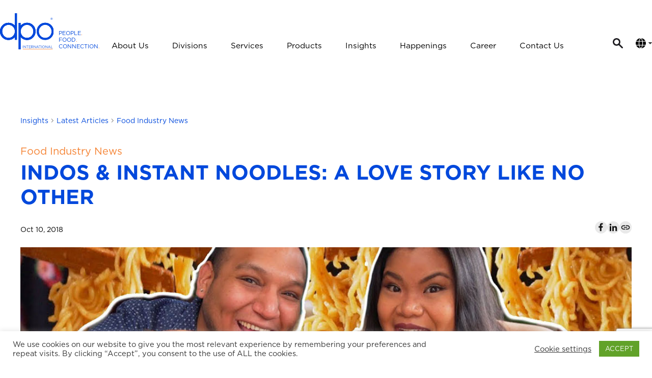

--- FILE ---
content_type: text/html; charset=UTF-8
request_url: https://dpointernational.com/food-industry-news/indos-instant-noodles-a-love-story-like-no-other/
body_size: 64088
content:
<!DOCTYPE html>
<html lang="en-US" prefix="og: https://ogp.me/ns#">
	<head>
		<meta charset="UTF-8">
		<meta name="viewport" content="width=device-width, initial-scale=1">
		<meta http-equiv="Content-Security-Policy" content="upgrade-insecure-requests">
		
				
				
		<link rel="profile" href="https://gmpg.org/xfn/11">
		
		
		<!-- Google tag (gtag.js) --> 
		<script async src="https://www.googletagmanager.com/gtag/js?id=G-ELYR78J0CT"></script> 
		<script>   window.dataLayer = window.dataLayer || [];   function gtag(){dataLayer.push(arguments);}   gtag('js', new Date());   gtag('config', 'G-ELYR78J0CT'); </script>
		
		
		<script src="https://cdnjs.cloudflare.com/ajax/libs/gsap/1.11.6/plugins/CSSPlugin.min.js" type="text/javascript"></script>
		<script src="/wp-content/themes/flash/js/jquery.min.js"></script>
		<script src="https://cdnjs.cloudflare.com/ajax/libs/gsap/1.11.6/TweenLite.min.js" type="text/javascript"></script>
		<script src="https://cdnjs.cloudflare.com/ajax/libs/gsap/1.11.6/plugins/ScrollToPlugin.min.js" type="text/javascript"></script>
		<script src="https://cdnjs.cloudflare.com/ajax/libs/modernizr/2.8.3/modernizr.min.js" type="text/javascript" ></script>
<!-- 		<script src="http://ajax.aspnetcdn.com/ajax/jquery.validate/1.11.1/jquery.validate.min.js"></script> -->
			<style>img:is([sizes="auto" i], [sizes^="auto," i]) { contain-intrinsic-size: 3000px 1500px }</style>
	<link rel="alternate" hreflang="en" href="https://dpointernational.com/food-industry-news/indos-instant-noodles-a-love-story-like-no-other/" />
<link rel="alternate" hreflang="x-default" href="https://dpointernational.com/food-industry-news/indos-instant-noodles-a-love-story-like-no-other/" />

<!-- Search Engine Optimization by Rank Math - https://rankmath.com/ -->
<title>Indos &amp; Instant Noodles: A Love Story like No Other | DPO International</title>
<meta name="description" content="Since its introduction to the Indonesian public in 1968 with the brand &quot;Supermie&quot;, instant noodles have slowly but surely become a significant part of the"/>
<meta name="robots" content="follow, index, max-snippet:-1, max-video-preview:-1, max-image-preview:large"/>
<link rel="canonical" href="https://dpointernational.com/food-industry-news/indos-instant-noodles-a-love-story-like-no-other/" />
<meta property="og:locale" content="en_US" />
<meta property="og:type" content="article" />
<meta property="og:title" content="Indos &amp; Instant Noodles: A Love Story like No Other | DPO International" />
<meta property="og:description" content="Since its introduction to the Indonesian public in 1968 with the brand &quot;Supermie&quot;, instant noodles have slowly but surely become a significant part of the" />
<meta property="og:url" content="https://dpointernational.com/food-industry-news/indos-instant-noodles-a-love-story-like-no-other/" />
<meta property="og:site_name" content="DPO International" />
<meta property="article:section" content="Food Industry News" />
<meta property="og:updated_time" content="2020-03-21T09:32:13+08:00" />
<meta property="og:image" content="https://dpointernational.com/wp-content/uploads/2018/10/indos-and-instant-noodles.jpg" />
<meta property="og:image:secure_url" content="https://dpointernational.com/wp-content/uploads/2018/10/indos-and-instant-noodles.jpg" />
<meta property="og:image:width" content="1115" />
<meta property="og:image:height" content="619" />
<meta property="og:image:alt" content="Indos &#038; Instant Noodles: A Love Story like No Other" />
<meta property="og:image:type" content="image/jpeg" />
<meta property="article:published_time" content="2018-10-10T11:54:17+08:00" />
<meta property="article:modified_time" content="2020-03-21T09:32:13+08:00" />
<meta name="twitter:card" content="summary_large_image" />
<meta name="twitter:title" content="Indos &amp; Instant Noodles: A Love Story like No Other | DPO International" />
<meta name="twitter:description" content="Since its introduction to the Indonesian public in 1968 with the brand &quot;Supermie&quot;, instant noodles have slowly but surely become a significant part of the" />
<meta name="twitter:image" content="https://dpointernational.com/wp-content/uploads/2018/10/indos-and-instant-noodles.jpg" />
<meta name="twitter:label1" content="Written by" />
<meta name="twitter:data1" content="ict.admin" />
<meta name="twitter:label2" content="Time to read" />
<meta name="twitter:data2" content="11 minutes" />
<script type="application/ld+json" class="rank-math-schema">{"@context":"https://schema.org","@graph":[{"@type":"Place","@id":"https://dpointernational.com/#place","geo":{"@type":"GeoCoordinates","latitude":"3.211298875888103","longitude":" 101.74645738650604"},"hasMap":"https://www.google.com/maps/search/?api=1&amp;query=3.211298875888103, 101.74645738650604","address":{"@type":"PostalAddress","streetAddress":"Pusat, B2-G Lorong Selangor, Jln Bandar Melawati,","addressLocality":"Pusat Komersial Gaya,","addressRegion":"Kuala Lumpur","postalCode":"53100","addressCountry":"MY"}},{"@type":"Organization","@id":"https://dpointernational.com/#organization","name":"DPO International","url":"https://dpointernational.com","email":"info@dpointernational.com","address":{"@type":"PostalAddress","streetAddress":"Pusat, B2-G Lorong Selangor, Jln Bandar Melawati,","addressLocality":"Pusat Komersial Gaya,","addressRegion":"Kuala Lumpur","postalCode":"53100","addressCountry":"MY"},"logo":{"@type":"ImageObject","@id":"https://dpointernational.com/#logo","url":"https://dpointernational.com/wp-content/uploads/2025/05/dpo_logo_rgb.png","contentUrl":"https://dpointernational.com/wp-content/uploads/2025/05/dpo_logo_rgb.png","caption":"DPO International","inLanguage":"en-US","width":"2193","height":"2049"},"contactPoint":[{"@type":"ContactPoint","telephone":"03-4108 1282","contactType":"customer support"}],"description":"DPO International offers a comprehensive range of specialised services to fulfill our customer\u2019s needs, which include shipping, storing, customising, marketing, selling and distributing, apart from formulating, blending and managing regulatory affairs. As a proud contributor to the development of food cultures around Southeast Asia and China, we take note of the fact that the global demand is one the rise with people becoming ever more conscious these days. DPO International tries to ensure quality products that combine optimum nutrition and great taste, keeping in mind being guided by our mission, vision and corporate culture.","location":{"@id":"https://dpointernational.com/#place"}},{"@type":"WebSite","@id":"https://dpointernational.com/#website","url":"https://dpointernational.com","name":"DPO International","alternateName":"DPO","publisher":{"@id":"https://dpointernational.com/#organization"},"inLanguage":"en-US"},{"@type":"ImageObject","@id":"https://dpointernational.com/wp-content/uploads/2018/10/indos-and-instant-noodles.jpg","url":"https://dpointernational.com/wp-content/uploads/2018/10/indos-and-instant-noodles.jpg","width":"1115","height":"619","inLanguage":"en-US"},{"@type":"WebPage","@id":"https://dpointernational.com/food-industry-news/indos-instant-noodles-a-love-story-like-no-other/#webpage","url":"https://dpointernational.com/food-industry-news/indos-instant-noodles-a-love-story-like-no-other/","name":"Indos &amp; Instant Noodles: A Love Story like No Other | DPO International","datePublished":"2018-10-10T11:54:17+08:00","dateModified":"2020-03-21T09:32:13+08:00","isPartOf":{"@id":"https://dpointernational.com/#website"},"primaryImageOfPage":{"@id":"https://dpointernational.com/wp-content/uploads/2018/10/indos-and-instant-noodles.jpg"},"inLanguage":"en-US"},{"@type":"Person","@id":"https://dpointernational.com/food-industry-news/indos-instant-noodles-a-love-story-like-no-other/#author","name":"ict.admin","image":{"@type":"ImageObject","@id":"https://secure.gravatar.com/avatar/9044f0629dc47493788e080585331318?s=96&amp;d=mm&amp;r=g","url":"https://secure.gravatar.com/avatar/9044f0629dc47493788e080585331318?s=96&amp;d=mm&amp;r=g","caption":"ict.admin","inLanguage":"en-US"},"worksFor":{"@id":"https://dpointernational.com/#organization"}},{"@type":"Article","headline":"Indos &amp; Instant Noodles: A Love Story like No Other | DPO International","datePublished":"2018-10-10T11:54:17+08:00","dateModified":"2020-03-21T09:32:13+08:00","articleSection":"Food Industry News","author":{"@id":"https://dpointernational.com/food-industry-news/indos-instant-noodles-a-love-story-like-no-other/#author","name":"ict.admin"},"publisher":{"@id":"https://dpointernational.com/#organization"},"description":"Since its introduction to the Indonesian public in 1968 with the brand &quot;Supermie&quot;, instant noodles have slowly but surely become a significant part of the","name":"Indos &amp; Instant Noodles: A Love Story like No Other | DPO International","@id":"https://dpointernational.com/food-industry-news/indos-instant-noodles-a-love-story-like-no-other/#richSnippet","isPartOf":{"@id":"https://dpointernational.com/food-industry-news/indos-instant-noodles-a-love-story-like-no-other/#webpage"},"image":{"@id":"https://dpointernational.com/wp-content/uploads/2018/10/indos-and-instant-noodles.jpg"},"inLanguage":"en-US","mainEntityOfPage":{"@id":"https://dpointernational.com/food-industry-news/indos-instant-noodles-a-love-story-like-no-other/#webpage"}}]}</script>
<!-- /Rank Math WordPress SEO plugin -->

<link rel="alternate" type="application/rss+xml" title="DPO International &raquo; Feed" href="https://dpointernational.com/feed/" />
<link rel="alternate" type="application/rss+xml" title="DPO International &raquo; Comments Feed" href="https://dpointernational.com/comments/feed/" />

<style id='cf-frontend-style-inline-css' type='text/css'>
@font-face {
	font-family: 'Daft Brush';
	font-style: normal;
	font-weight: 400;
	src: url('https://dpointernational.com/wp-content/uploads/2024/11/DaftBrush-1.ttf') format('truetype');
}
@font-face {
	font-family: 'DaxlinePro';
	font-style: normal;
	font-weight: 400;
	src: url('https://dpointernational.com/wp-content/uploads/2024/11/DaxlinePro-Regular.otf') format('OpenType');
}
@font-face {
	font-family: 'DaxlinePro';
	font-style: normal;
	font-weight: 300;
	src: url('https://dpointernational.com/wp-content/uploads/2024/11/DaxlinePro-Light.otf') format('OpenType');
}
@font-face {
	font-family: 'DaxlinePro';
	font-style: normal;
	font-weight: 500;
	src: url('https://dpointernational.com/wp-content/uploads/2024/11/DaxlinePro-Medium.otf') format('OpenType');
}
@font-face {
	font-family: 'DaxlinePro';
	font-style: normal;
	font-weight: 700;
	src: url('https://dpointernational.com/wp-content/uploads/2024/11/DaxlinePro-Bold.otf') format('OpenType');
}
@font-face {
	font-family: 'DaxlinePro';
	font-style: normal;
	font-weight: 800;
	src: url('https://dpointernational.com/wp-content/uploads/2024/11/DaxlinePro-ExtraBold.otf') format('OpenType');
}
@font-face {
	font-family: 'Gotham';
	font-weight: 100;
	font-display: auto;
	font-fallback: Sans Serif;
	src: url('/wp-content/themes/flash/fonts/Gotham/Gotham-Thin.otf') format('OpenType');
}
@font-face {
	font-family: 'Gotham';
	font-weight: 200;
	font-display: auto;
	font-fallback: Sans Serif;
	src: url('/wp-content/themes/flash/fonts/Gotham/Gotham-XLight.otf') format('OpenType');
}
@font-face {
	font-family: 'Gotham';
	font-weight: 300;
	font-display: auto;
	font-fallback: Sans Serif;
	src: url('/wp-content/themes/flash/fonts/Gotham/Gotham-Light.otf') format('OpenType');
}
@font-face {
	font-family: 'Gotham';
	font-weight: 400;
	font-display: auto;
	font-fallback: Sans Serif;
	src: url('https://dpointernational.com/wp-content/uploads/2024/08/Gotham-Book.otf') format('OpenType');
}
@font-face {
	font-family: 'Gotham';
	font-weight: 500;
	font-display: auto;
	font-fallback: Sans Serif;
	src: url('/wp-content/themes/flash/fonts/Gotham/Gotham-Medium.otf') format('OpenType');
}
@font-face {
	font-family: 'Gotham';
	font-weight: 600;
	font-display: auto;
	font-fallback: Sans Serif;
	src: url('/wp-content/themes/flash/fonts/Gotham/Gotham-Bold.otf') format('OpenType');
}
@font-face {
	font-family: 'Gotham';
	font-weight: 700;
	font-display: auto;
	font-fallback: Sans Serif;
	src: url('/wp-content/themes/flash/fonts/Gotham/Gotham-Black.otf') format('OpenType');
}
@font-face {
	font-family: 'Gotham';
	font-weight: 800;
	font-display: auto;
	font-fallback: Sans Serif;
	src: url('/wp-content/themes/flash/fonts/Gotham/Gotham-Ultra.otf') format('OpenType');
}
</style>
<link rel='stylesheet' id='sby_styles-css' href='https://dpointernational.com/wp-content/plugins/feeds-for-youtube/css/sb-youtube-free.min.css?ver=2.4.0' type='text/css' media='all' />
<link rel='stylesheet' id='premium-addons-css' href='https://dpointernational.com/wp-content/plugins/premium-addons-for-elementor/assets/frontend/min-css/premium-addons.min.css?ver=4.11.11' type='text/css' media='all' />
<link rel='stylesheet' id='wp-block-library-css' href='https://dpointernational.com/wp-includes/css/dist/block-library/style.min.css?ver=6.7.4' type='text/css' media='all' />
<link rel='stylesheet' id='ultimate_blocks-cgb-style-css-css' href='https://dpointernational.com/wp-content/cache/asset-cleanup/css/item/ultimate-blocks__dist__blocks-style-build-css-v83fee95e77ddf88ea1a6986f4bd223f2f0f532fb.css' type='text/css' media='all' />
<style id='classic-theme-styles-inline-css' type='text/css'>
/*! This file is auto-generated */
.wp-block-button__link{color:#fff;background-color:#32373c;border-radius:9999px;box-shadow:none;text-decoration:none;padding:calc(.667em + 2px) calc(1.333em + 2px);font-size:1.125em}.wp-block-file__button{background:#32373c;color:#fff;text-decoration:none}
</style>
<style id='global-styles-inline-css' type='text/css'>
:root{--wp--preset--aspect-ratio--square: 1;--wp--preset--aspect-ratio--4-3: 4/3;--wp--preset--aspect-ratio--3-4: 3/4;--wp--preset--aspect-ratio--3-2: 3/2;--wp--preset--aspect-ratio--2-3: 2/3;--wp--preset--aspect-ratio--16-9: 16/9;--wp--preset--aspect-ratio--9-16: 9/16;--wp--preset--color--black: #000000;--wp--preset--color--cyan-bluish-gray: #abb8c3;--wp--preset--color--white: #ffffff;--wp--preset--color--pale-pink: #f78da7;--wp--preset--color--vivid-red: #cf2e2e;--wp--preset--color--luminous-vivid-orange: #ff6900;--wp--preset--color--luminous-vivid-amber: #fcb900;--wp--preset--color--light-green-cyan: #7bdcb5;--wp--preset--color--vivid-green-cyan: #00d084;--wp--preset--color--pale-cyan-blue: #8ed1fc;--wp--preset--color--vivid-cyan-blue: #0693e3;--wp--preset--color--vivid-purple: #9b51e0;--wp--preset--gradient--vivid-cyan-blue-to-vivid-purple: linear-gradient(135deg,rgba(6,147,227,1) 0%,rgb(155,81,224) 100%);--wp--preset--gradient--light-green-cyan-to-vivid-green-cyan: linear-gradient(135deg,rgb(122,220,180) 0%,rgb(0,208,130) 100%);--wp--preset--gradient--luminous-vivid-amber-to-luminous-vivid-orange: linear-gradient(135deg,rgba(252,185,0,1) 0%,rgba(255,105,0,1) 100%);--wp--preset--gradient--luminous-vivid-orange-to-vivid-red: linear-gradient(135deg,rgba(255,105,0,1) 0%,rgb(207,46,46) 100%);--wp--preset--gradient--very-light-gray-to-cyan-bluish-gray: linear-gradient(135deg,rgb(238,238,238) 0%,rgb(169,184,195) 100%);--wp--preset--gradient--cool-to-warm-spectrum: linear-gradient(135deg,rgb(74,234,220) 0%,rgb(151,120,209) 20%,rgb(207,42,186) 40%,rgb(238,44,130) 60%,rgb(251,105,98) 80%,rgb(254,248,76) 100%);--wp--preset--gradient--blush-light-purple: linear-gradient(135deg,rgb(255,206,236) 0%,rgb(152,150,240) 100%);--wp--preset--gradient--blush-bordeaux: linear-gradient(135deg,rgb(254,205,165) 0%,rgb(254,45,45) 50%,rgb(107,0,62) 100%);--wp--preset--gradient--luminous-dusk: linear-gradient(135deg,rgb(255,203,112) 0%,rgb(199,81,192) 50%,rgb(65,88,208) 100%);--wp--preset--gradient--pale-ocean: linear-gradient(135deg,rgb(255,245,203) 0%,rgb(182,227,212) 50%,rgb(51,167,181) 100%);--wp--preset--gradient--electric-grass: linear-gradient(135deg,rgb(202,248,128) 0%,rgb(113,206,126) 100%);--wp--preset--gradient--midnight: linear-gradient(135deg,rgb(2,3,129) 0%,rgb(40,116,252) 100%);--wp--preset--font-size--small: 13px;--wp--preset--font-size--medium: 20px;--wp--preset--font-size--large: 36px;--wp--preset--font-size--x-large: 42px;--wp--preset--spacing--20: 0.44rem;--wp--preset--spacing--30: 0.67rem;--wp--preset--spacing--40: 1rem;--wp--preset--spacing--50: 1.5rem;--wp--preset--spacing--60: 2.25rem;--wp--preset--spacing--70: 3.38rem;--wp--preset--spacing--80: 5.06rem;--wp--preset--shadow--natural: 6px 6px 9px rgba(0, 0, 0, 0.2);--wp--preset--shadow--deep: 12px 12px 50px rgba(0, 0, 0, 0.4);--wp--preset--shadow--sharp: 6px 6px 0px rgba(0, 0, 0, 0.2);--wp--preset--shadow--outlined: 6px 6px 0px -3px rgba(255, 255, 255, 1), 6px 6px rgba(0, 0, 0, 1);--wp--preset--shadow--crisp: 6px 6px 0px rgba(0, 0, 0, 1);}:where(.is-layout-flex){gap: 0.5em;}:where(.is-layout-grid){gap: 0.5em;}body .is-layout-flex{display: flex;}.is-layout-flex{flex-wrap: wrap;align-items: center;}.is-layout-flex > :is(*, div){margin: 0;}body .is-layout-grid{display: grid;}.is-layout-grid > :is(*, div){margin: 0;}:where(.wp-block-columns.is-layout-flex){gap: 2em;}:where(.wp-block-columns.is-layout-grid){gap: 2em;}:where(.wp-block-post-template.is-layout-flex){gap: 1.25em;}:where(.wp-block-post-template.is-layout-grid){gap: 1.25em;}.has-black-color{color: var(--wp--preset--color--black) !important;}.has-cyan-bluish-gray-color{color: var(--wp--preset--color--cyan-bluish-gray) !important;}.has-white-color{color: var(--wp--preset--color--white) !important;}.has-pale-pink-color{color: var(--wp--preset--color--pale-pink) !important;}.has-vivid-red-color{color: var(--wp--preset--color--vivid-red) !important;}.has-luminous-vivid-orange-color{color: var(--wp--preset--color--luminous-vivid-orange) !important;}.has-luminous-vivid-amber-color{color: var(--wp--preset--color--luminous-vivid-amber) !important;}.has-light-green-cyan-color{color: var(--wp--preset--color--light-green-cyan) !important;}.has-vivid-green-cyan-color{color: var(--wp--preset--color--vivid-green-cyan) !important;}.has-pale-cyan-blue-color{color: var(--wp--preset--color--pale-cyan-blue) !important;}.has-vivid-cyan-blue-color{color: var(--wp--preset--color--vivid-cyan-blue) !important;}.has-vivid-purple-color{color: var(--wp--preset--color--vivid-purple) !important;}.has-black-background-color{background-color: var(--wp--preset--color--black) !important;}.has-cyan-bluish-gray-background-color{background-color: var(--wp--preset--color--cyan-bluish-gray) !important;}.has-white-background-color{background-color: var(--wp--preset--color--white) !important;}.has-pale-pink-background-color{background-color: var(--wp--preset--color--pale-pink) !important;}.has-vivid-red-background-color{background-color: var(--wp--preset--color--vivid-red) !important;}.has-luminous-vivid-orange-background-color{background-color: var(--wp--preset--color--luminous-vivid-orange) !important;}.has-luminous-vivid-amber-background-color{background-color: var(--wp--preset--color--luminous-vivid-amber) !important;}.has-light-green-cyan-background-color{background-color: var(--wp--preset--color--light-green-cyan) !important;}.has-vivid-green-cyan-background-color{background-color: var(--wp--preset--color--vivid-green-cyan) !important;}.has-pale-cyan-blue-background-color{background-color: var(--wp--preset--color--pale-cyan-blue) !important;}.has-vivid-cyan-blue-background-color{background-color: var(--wp--preset--color--vivid-cyan-blue) !important;}.has-vivid-purple-background-color{background-color: var(--wp--preset--color--vivid-purple) !important;}.has-black-border-color{border-color: var(--wp--preset--color--black) !important;}.has-cyan-bluish-gray-border-color{border-color: var(--wp--preset--color--cyan-bluish-gray) !important;}.has-white-border-color{border-color: var(--wp--preset--color--white) !important;}.has-pale-pink-border-color{border-color: var(--wp--preset--color--pale-pink) !important;}.has-vivid-red-border-color{border-color: var(--wp--preset--color--vivid-red) !important;}.has-luminous-vivid-orange-border-color{border-color: var(--wp--preset--color--luminous-vivid-orange) !important;}.has-luminous-vivid-amber-border-color{border-color: var(--wp--preset--color--luminous-vivid-amber) !important;}.has-light-green-cyan-border-color{border-color: var(--wp--preset--color--light-green-cyan) !important;}.has-vivid-green-cyan-border-color{border-color: var(--wp--preset--color--vivid-green-cyan) !important;}.has-pale-cyan-blue-border-color{border-color: var(--wp--preset--color--pale-cyan-blue) !important;}.has-vivid-cyan-blue-border-color{border-color: var(--wp--preset--color--vivid-cyan-blue) !important;}.has-vivid-purple-border-color{border-color: var(--wp--preset--color--vivid-purple) !important;}.has-vivid-cyan-blue-to-vivid-purple-gradient-background{background: var(--wp--preset--gradient--vivid-cyan-blue-to-vivid-purple) !important;}.has-light-green-cyan-to-vivid-green-cyan-gradient-background{background: var(--wp--preset--gradient--light-green-cyan-to-vivid-green-cyan) !important;}.has-luminous-vivid-amber-to-luminous-vivid-orange-gradient-background{background: var(--wp--preset--gradient--luminous-vivid-amber-to-luminous-vivid-orange) !important;}.has-luminous-vivid-orange-to-vivid-red-gradient-background{background: var(--wp--preset--gradient--luminous-vivid-orange-to-vivid-red) !important;}.has-very-light-gray-to-cyan-bluish-gray-gradient-background{background: var(--wp--preset--gradient--very-light-gray-to-cyan-bluish-gray) !important;}.has-cool-to-warm-spectrum-gradient-background{background: var(--wp--preset--gradient--cool-to-warm-spectrum) !important;}.has-blush-light-purple-gradient-background{background: var(--wp--preset--gradient--blush-light-purple) !important;}.has-blush-bordeaux-gradient-background{background: var(--wp--preset--gradient--blush-bordeaux) !important;}.has-luminous-dusk-gradient-background{background: var(--wp--preset--gradient--luminous-dusk) !important;}.has-pale-ocean-gradient-background{background: var(--wp--preset--gradient--pale-ocean) !important;}.has-electric-grass-gradient-background{background: var(--wp--preset--gradient--electric-grass) !important;}.has-midnight-gradient-background{background: var(--wp--preset--gradient--midnight) !important;}.has-small-font-size{font-size: var(--wp--preset--font-size--small) !important;}.has-medium-font-size{font-size: var(--wp--preset--font-size--medium) !important;}.has-large-font-size{font-size: var(--wp--preset--font-size--large) !important;}.has-x-large-font-size{font-size: var(--wp--preset--font-size--x-large) !important;}
:where(.wp-block-post-template.is-layout-flex){gap: 1.25em;}:where(.wp-block-post-template.is-layout-grid){gap: 1.25em;}
:where(.wp-block-columns.is-layout-flex){gap: 2em;}:where(.wp-block-columns.is-layout-grid){gap: 2em;}
:root :where(.wp-block-pullquote){font-size: 1.5em;line-height: 1.6;}
</style>
<link rel='stylesheet' id='wpml-blocks-css' href='https://dpointernational.com/wp-content/cache/asset-cleanup/css/item/sitepress-multilingual-cms__dist__css__blocks__styles-css-veb033a3e05624aa0dcf06f389d90470d84e7a3f2.css' type='text/css' media='all' />
<link rel='stylesheet' id='contact-form-7-css' href='https://dpointernational.com/wp-content/cache/asset-cleanup/css/item/contact-form-7__includes__css__styles-css-v1d69c0b5b03ace9804daf4ba4e10515e0122fd8d.css' type='text/css' media='all' />
<link rel='stylesheet' id='cookie-law-info-css' href='https://dpointernational.com/wp-content/cache/asset-cleanup/css/item/cookie-law-info__legacy__public__css__cookie-law-info-public-css-v928e37377b4378951566faf18537394b0bd79086.css' type='text/css' media='all' />
<link rel='stylesheet' id='cookie-law-info-gdpr-css' href='https://dpointernational.com/wp-content/cache/asset-cleanup/css/item/cookie-law-info__legacy__public__css__cookie-law-info-gdpr-css-ve6a5852f31cc5b7c9979f3b8addf3582b955153c.css' type='text/css' media='all' />
<link rel='stylesheet' id='dashicons-css' href='https://dpointernational.com/wp-includes/css/dashicons.min.css?ver=6.7.4' type='text/css' media='all' />
<link rel='stylesheet' id='everest-forms-general-css' href='https://dpointernational.com/wp-content/cache/asset-cleanup/css/item/everest-forms__assets__css__everest-forms-css-v4bbb8bb0907e886706c8e507cfdb49eda344a3c8.css' type='text/css' media='all' />
<link rel='stylesheet' id='jquery-intl-tel-input-css' href='https://dpointernational.com/wp-content/cache/asset-cleanup/css/item/everest-forms__assets__css__intltelinput-css-v7e6c1d97b2bc90a98467c334f58d3bb42339ec4f.css' type='text/css' media='all' />
<link rel='stylesheet' id='ub-extension-style-css-css' href='https://dpointernational.com/wp-content/cache/asset-cleanup/css/item/ultimate-blocks__src__extensions__style-css-v89efc3aef2b19de4f2d79cf73567f7f967ee7a76.css' type='text/css' media='all' />
<link rel='stylesheet' id='wpml-legacy-vertical-list-0-css' href='https://dpointernational.com/wp-content/plugins/sitepress-multilingual-cms/templates/language-switchers/legacy-list-vertical/style.min.css?ver=1' type='text/css' media='all' />

<link rel='stylesheet' id='font-awesome-css' href='https://dpointernational.com/wp-content/plugins/elementor/assets/lib/font-awesome/css/font-awesome.min.css?ver=4.7.0' type='text/css' media='all' />
<link rel='stylesheet' id='flash-style-css' href='https://dpointernational.com/wp-content/cache/asset-cleanup/css/item/flash__style-css-v7c13060f13f131f20c302f6fb24be2a376e1dcd6.css' type='text/css' media='all' />
<style id='flash-style-inline-css' type='text/css'>

	/* Custom Link Color */
	#site-navigation ul li:hover > a, #site-navigation ul li.current-menu-item > a, #site-navigation ul li.current_page_item > a, #site-navigation ul li.current_page_ancestor > a, #site-navigation ul li.current-menu-ancestor > a,#site-navigation ul.sub-menu li:hover > a,#site-navigation ul li ul.sub-menu li.menu-item-has-children ul li:hover > a,#site-navigation ul li ul.sub-menu li.menu-item-has-children:hover > .menu-item,body.transparent #masthead .header-bottom #site-navigation ul li:hover > .menu-item,body.transparent #masthead .header-bottom #site-navigation ul li:hover > a,body.transparent #masthead .header-bottom #site-navigation ul.sub-menu li:hover > a,body.transparent #masthead .header-bottom #site-navigation ul.sub-menu li.menu-item-has-children ul li:hover > a,body.transparent.header-sticky #masthead-sticky-wrapper #masthead .header-bottom #site-navigation ul.sub-menu li > a:hover,.tg-service-widget .service-title-wrap a:hover,.tg-service-widget .service-more,.feature-product-section .button-group button:hover ,.fun-facts-section .fun-facts-icon-wrap,.fun-facts-section .tg-fun-facts-widget.tg-fun-facts-layout-2 .counter-wrapper,.blog-section .tg-blog-widget-layout-2 .blog-content .read-more-container .read-more a,footer.footer-layout #top-footer .widget-title::first-letter,footer.footer-layout #top-footer .widget ul li a:hover,footer.footer-layout #bottom-footer .copyright .copyright-text a:hover,footer.footer-layout #bottom-footer .footer-menu ul li a:hover,.archive #primary .entry-content-block h2.entry-title a:hover,.blog #primary .entry-content-block h2.entry-title a:hover,#secondary .widget ul li a:hover,.woocommerce-Price-amount.amount,.team-wrapper .team-content-wrapper .team-social a:hover,.testimonial-container .testimonial-wrapper .testimonial-slide .testominial-content-wrapper .testimonial-icon,.footer-menu li a:hover,.tg-feature-product-filter-layout .button.is-checked:hover,.testimonial-container .testimonial-icon,#site-navigation ul li.menu-item-has-children:hover > .sub-toggle,.woocommerce-error::before, .woocommerce-info::before, .woocommerce-message::before,#primary .post .entry-content-block .entry-meta a:hover,#primary .post .entry-content-block .entry-meta span:hover,.entry-meta span:hover a,.post .entry-content-block .entry-footer span a:hover,#secondary .widget ul li a,#comments .comment-list article.comment-body .reply a,.tg-slider-widget .btn-wrapper a,.entry-content a, .related-posts-wrapper .entry-title a:hover,
		.related-posts-wrapper .entry-meta > span a:hover{
			color: #f58232;
	}

	.blog-section .tg-blog-widget-layout-1 .tg-blog-widget:hover, #scroll-up,.header-bottom .search-wrap .search-box .searchform .btn:hover,.header-bottom .cart-wrap .flash-cart-views a span,body.transparent #masthead .header-bottom #site-navigation ul li a::before,.tg-slider-widget.slider-dark .btn-wrapper a:hover, .section-title:after,.about-section .about-content-wrapper .btn-wrapper a,.tg-service-widget .service-icon-wrap,.team-wrapper .team-content-wrapper .team-designation:after,.call-to-action-section .btn-wrapper a:hover,.blog-section .tg-blog-widget-layout-1:hover,.blog-section .tg-blog-widget-layout-2 .post-image .entry-date,.blog-section .tg-blog-widget-layout-2 .blog-content .post-readmore,.pricing-table-section .tg-pricing-table-widget:hover,.pricing-table-section .tg-pricing-table-widget.tg-pricing-table-layout-2 .pricing,.pricing-table-section .tg-pricing-table-widget.tg-pricing-table-layout-2 .btn-wrapper a,footer.footer-layout #top-footer .widget_tag_cloud .tagcloud a:hover,#secondary .widget-title:after, #secondary .searchform .btn:hover,#primary .searchform .btn:hover,  #respond #commentform .form-submit input,.woocommerce span.onsale, .woocommerce ul.products li.product .onsale,.woocommerce ul.products li.product .button,.woocommerce #respond input#submit.alt,.woocommerce a.button.alt,.woocommerce button.button.alt,.woocommerce input.button.alt,.added_to_cart.wc-forward,.testimonial-container .swiper-pagination.testimonial-pager .swiper-pagination-bullet:hover, .testimonial-container .swiper-pagination.testimonial-pager .swiper-pagination-bullet.swiper-pagination-bullet-active,.header-bottom .searchform .btn,.navigation .nav-links a:hover, .bttn:hover, button, input[type="button"]:hover, input[type="reset"]:hover, input[type="submit"]:hover,.tg-slider-widget .btn-wrapper a:hover  {
		background-color: #f58232;
	}
	.feature-product-section .tg-feature-product-layout-2 .tg-container .tg-column-wrapper .tg-feature-product-widget .featured-image-desc, .tg-team-widget.tg-team-layout-3 .team-wrapper .team-img .team-social {
		background-color: rgba( 245, 130, 50, 0.8);
	}
	#respond #commentform .form-submit input:hover{
	background-color: #e16e1e;
	}

	.tg-slider-widget.slider-dark .btn-wrapper a:hover,.call-to-action-section .btn-wrapper a:hover,footer.footer-layout #top-footer .widget_tag_cloud .tagcloud a:hover,.woocommerce-error, .woocommerce-info, .woocommerce-message,#comments .comment-list article.comment-body .reply a::before,.tg-slider-widget .btn-wrapper a, .tg-slider-widget .btn-wrapper a:hover {
		border-color: #f58232;
	}
	body.transparent.header-sticky #masthead-sticky-wrapper.is-sticky #site-navigation ul li.current-flash-item a, #site-navigation ul li.current-flash-item a, body.transparent.header-sticky #masthead-sticky-wrapper #site-navigation ul li:hover > a,body.transparent #site-navigation ul li:hover .sub-toggle{
			color: #f58232;
		}

	.tg-service-widget .service-icon-wrap:after{
			border-top-color: #f58232;
		}
	body.transparent.header-sticky #masthead-sticky-wrapper .search-wrap .search-icon:hover, body.transparent .search-wrap .search-icon:hover, .header-bottom .search-wrap .search-icon:hover {
	  border-color: #f58232;
	}
	body.transparent.header-sticky #masthead-sticky-wrapper .search-wrap .search-icon:hover, body.transparent #masthead .header-bottom .search-wrap .search-icon:hover, .header-bottom .search-wrap .search-icon:hover,.breadcrumb-trail.breadcrumbs .trail-items li:first-child span:hover,.breadcrumb-trail.breadcrumbs .trail-items li span:hover a {
	  color: #f58232;
	}
	.woocommerce ul.products li.product .button:hover, .woocommerce #respond input#submit.alt:hover, .woocommerce a.button.alt:hover, .woocommerce button.button.alt:hover, .woocommerce input.button.alt:hover,.added_to_cart.wc-forward:hover{
		background-color: #e16e1e;
	}

	.feature-product-section .tg-feature-product-widget .featured-image-desc::before,.blog-section .row:nth-child(odd) .tg-blog-widget:hover .post-image::before{
			border-right-color: #f58232;
		}
	.feature-product-section .tg-feature-product-widget .featured-image-desc::before,.blog-section .row:nth-child(odd) .tg-blog-widget:hover .post-image::before,footer.footer-layout #top-footer .widget-title,.blog-section .row:nth-child(2n) .tg-blog-widget:hover .post-image::before{
		border-left-color: #f58232;
	}
	.blog-section .tg-blog-widget-layout-2 .entry-title a:hover,
	.blog-section .tg-blog-widget-layout-2 .tg-blog-widget:hover .blog-content .entry-title a:hover,
	.tg-blog-widget-layout-2 .read-more-container .entry-author:hover a,
	.tg-blog-widget-layout-2 .read-more-container .entry-author:hover,
	.blog-section .tg-blog-widget-layout-2 .read-more-container .read-more:hover a{
			color: #e16e1e;
		}

	.tg-service-widget .service-more:hover{
		color: #e16e1e;
	}
	@media(max-width: 980px){
		#site-navigation ul li.menu-item-has-children .sub-toggle{
			background-color: #f58232;
		}
	}

		@media screen and (min-width: 56.875em) {
			.main-navigation li:hover > a,
			.main-navigation li.focus > a {
				color: #f58232;
			}
		}
	

		/* Site Title */
		.site-branding {
			margin: 0 auto 0 0;
		}

		.site-branding .site-title,
		.site-description {
			clip: rect(1px, 1px, 1px, 1px);
			position: absolute !important;
			height: 1px;
			width: 1px;
			overflow: hidden;
		}
		.logo .logo-text{
			padding: 0;
		}
		
</style>
<link rel='stylesheet' id='responsive-css' href='https://dpointernational.com/wp-content/themes/flash/css/responsive.min.css?ver=6.7.4' type='text/css' media='' />
<link rel='stylesheet' id='dflip-style-css' href='https://dpointernational.com/wp-content/plugins/3d-flipbook-dflip-lite/assets/css/dflip.min.css?ver=2.3.75' type='text/css' media='all' />
<link rel='stylesheet' id='popupaoc-public-style-css' href='https://dpointernational.com/wp-content/cache/asset-cleanup/css/item/popup-anything-on-click__assets__css__popupaoc-public-css-vddccec19635f55a4254016cf87700a7d0d475512.css' type='text/css' media='all' />
<link rel='stylesheet' id='elementor-frontend-css' href='https://dpointernational.com/wp-content/plugins/elementor/assets/css/frontend.min.css?ver=3.26.3' type='text/css' media='all' />
<link rel='stylesheet' id='eael-general-css' href='https://dpointernational.com/wp-content/plugins/essential-addons-for-elementor-lite/assets/front-end/css/view/general.min.css?ver=6.1.15' type='text/css' media='all' />
<link rel='stylesheet' id='sib-front-css-css' href='https://dpointernational.com/wp-content/cache/asset-cleanup/css/item/mailin__css__mailin-front-css-vd3bc0327fa2f8bfeea0f66c7a5bb0ed50e24deb4.css' type='text/css' media='all' />

<style id='kirki-styles-flash_config-inline-css' type='text/css'>
body{font-family:Montserrat, Helvetica, Arial, sans-serif;font-weight:400;}
</style>
<script type="text/javascript" id="wpml-cookie-js-extra">
/* <![CDATA[ */
var wpml_cookies = {"wp-wpml_current_language":{"value":"en","expires":1,"path":"\/"}};
var wpml_cookies = {"wp-wpml_current_language":{"value":"en","expires":1,"path":"\/"}};
/* ]]> */
</script>
<script type="text/javascript" src="https://dpointernational.com/wp-content/cache/asset-cleanup/js/item/sitepress-multilingual-cms__res__js__cookies__language-cookie-js-vf59457613939c0c5dd97f152ad6f32ebace56fda.js" id="wpml-cookie-js" defer="defer" data-wp-strategy="defer"></script>
<script type="text/javascript" src="https://dpointernational.com/wp-includes/js/jquery/jquery.min.js?ver=3.7.1" id="jquery-core-js"></script>
<script type="text/javascript" src="https://dpointernational.com/wp-includes/js/jquery/jquery-migrate.min.js?ver=3.4.1" id="jquery-migrate-js"></script>
<script type="text/javascript" id="cookie-law-info-js-extra">
/* <![CDATA[ */
var Cli_Data = {"nn_cookie_ids":[],"cookielist":[],"non_necessary_cookies":[],"ccpaEnabled":"","ccpaRegionBased":"","ccpaBarEnabled":"","strictlyEnabled":["necessary","obligatoire"],"ccpaType":"gdpr","js_blocking":"1","custom_integration":"","triggerDomRefresh":"","secure_cookies":""};
var cli_cookiebar_settings = {"animate_speed_hide":"500","animate_speed_show":"500","background":"#FFF","border":"#b1a6a6c2","border_on":"","button_1_button_colour":"#61a229","button_1_button_hover":"#4e8221","button_1_link_colour":"#fff","button_1_as_button":"1","button_1_new_win":"","button_2_button_colour":"#333","button_2_button_hover":"#292929","button_2_link_colour":"#444","button_2_as_button":"","button_2_hidebar":"","button_3_button_colour":"#3566bb","button_3_button_hover":"#2a5296","button_3_link_colour":"#fff","button_3_as_button":"1","button_3_new_win":"","button_4_button_colour":"#000","button_4_button_hover":"#000000","button_4_link_colour":"#333333","button_4_as_button":"","button_7_button_colour":"#61a229","button_7_button_hover":"#4e8221","button_7_link_colour":"#fff","button_7_as_button":"1","button_7_new_win":"","font_family":"inherit","header_fix":"","notify_animate_hide":"1","notify_animate_show":"1","notify_div_id":"#cookie-law-info-bar","notify_position_horizontal":"right","notify_position_vertical":"bottom","scroll_close":"","scroll_close_reload":"","accept_close_reload":"","reject_close_reload":"","showagain_tab":"","showagain_background":"#fff","showagain_border":"#000","showagain_div_id":"#cookie-law-info-again","showagain_x_position":"100px","text":"#333333","show_once_yn":"","show_once":"10000","logging_on":"","as_popup":"","popup_overlay":"1","bar_heading_text":"","cookie_bar_as":"banner","popup_showagain_position":"bottom-right","widget_position":"left"};
var log_object = {"ajax_url":"https:\/\/dpointernational.com\/wp-admin\/admin-ajax.php"};
/* ]]> */
</script>
<script type="text/javascript" src="https://dpointernational.com/wp-content/cache/asset-cleanup/js/item/cookie-law-info__legacy__public__js__cookie-law-info-public-js-v3665d7939bda0e9e573cb8db8a98ad20a562a8b3.js" id="cookie-law-info-js"></script>
<script type="text/javascript" id="3d-flip-book-client-locale-loader-js-extra">
/* <![CDATA[ */
var FB3D_CLIENT_LOCALE = {"ajaxurl":"https:\/\/dpointernational.com\/wp-admin\/admin-ajax.php","dictionary":{"Table of contents":"Table of contents","Close":"Close","Bookmarks":"Bookmarks","Thumbnails":"Thumbnails","Search":"Search","Share":"Share","Facebook":"Facebook","Twitter":"Twitter","Email":"Email","Play":"Play","Previous page":"Previous page","Next page":"Next page","Zoom in":"Zoom in","Zoom out":"Zoom out","Fit view":"Fit view","Auto play":"Auto play","Full screen":"Full screen","More":"More","Smart pan":"Smart pan","Single page":"Single page","Sounds":"Sounds","Stats":"Stats","Print":"Print","Download":"Download","Goto first page":"Goto first page","Goto last page":"Goto last page"},"images":"https:\/\/dpointernational.com\/wp-content\/plugins\/interactive-3d-flipbook-powered-physics-engine\/assets\/images\/","jsData":{"urls":[],"posts":{"ids_mis":[],"ids":[]},"pages":[],"firstPages":[],"bookCtrlProps":[],"bookTemplates":[]},"key":"3d-flip-book","pdfJS":{"pdfJsLib":"https:\/\/dpointernational.com\/wp-content\/plugins\/interactive-3d-flipbook-powered-physics-engine\/assets\/js\/pdf.min.js?ver=4.3.136","pdfJsWorker":"https:\/\/dpointernational.com\/wp-content\/plugins\/interactive-3d-flipbook-powered-physics-engine\/assets\/js\/pdf.worker.js?ver=4.3.136","stablePdfJsLib":"https:\/\/dpointernational.com\/wp-content\/plugins\/interactive-3d-flipbook-powered-physics-engine\/assets\/js\/stable\/pdf.min.js?ver=2.5.207","stablePdfJsWorker":"https:\/\/dpointernational.com\/wp-content\/plugins\/interactive-3d-flipbook-powered-physics-engine\/assets\/js\/stable\/pdf.worker.js?ver=2.5.207","pdfJsCMapUrl":"https:\/\/dpointernational.com\/wp-content\/plugins\/interactive-3d-flipbook-powered-physics-engine\/assets\/cmaps\/"},"cacheurl":"https:\/\/dpointernational.com\/wp-content\/uploads\/3d-flip-book\/cache\/","pluginsurl":"https:\/\/dpointernational.com\/wp-content\/plugins\/","pluginurl":"https:\/\/dpointernational.com\/wp-content\/plugins\/interactive-3d-flipbook-powered-physics-engine\/","thumbnailSize":{"width":"150","height":"150"},"version":"1.16.17"};
/* ]]> */
</script>
<script type="text/javascript" src="https://dpointernational.com/wp-content/cache/asset-cleanup/js/item/interactive-3d-flipbook-powered-physics-engine__assets__js__client-locale-loader-js-v3f64e969f97f3c2e8d0d75480ce32859db267eb3.js" id="3d-flip-book-client-locale-loader-js" async="async" data-wp-strategy="async"></script>
<script type="text/javascript" src="https://dpointernational.com/wp-content/cache/asset-cleanup/js/item/hide-admin-bar-based-on-user-roles__public__js__hide-admin-bar-based-on-user-roles-public-js-vd7917d9bc45a7909c5944d0138bbff75e8e59419.js" id="hide-admin-bar-based-on-user-roles-js"></script>
<script type="text/javascript" id="sib-front-js-js-extra">
/* <![CDATA[ */
var sibErrMsg = {"invalidMail":"Please fill out valid email address","requiredField":"Please fill out required fields","invalidDateFormat":"Please fill out valid date format","invalidSMSFormat":"Please fill out valid phone number"};
var ajax_sib_front_object = {"ajax_url":"https:\/\/dpointernational.com\/wp-admin\/admin-ajax.php","ajax_nonce":"737a477473","flag_url":"https:\/\/dpointernational.com\/wp-content\/plugins\/mailin\/img\/flags\/"};
/* ]]> */
</script>
<script type="text/javascript" src="https://dpointernational.com/wp-content/cache/asset-cleanup/js/item/mailin__js__mailin-front-js-v3eae0eace8695ac83f899a26499826138b19dae1.js" id="sib-front-js-js"></script>
<link rel="https://api.w.org/" href="https://dpointernational.com/wp-json/" /><link rel="alternate" title="JSON" type="application/json" href="https://dpointernational.com/wp-json/wp/v2/posts/5632" /><link rel="EditURI" type="application/rsd+xml" title="RSD" href="https://dpointernational.com/xmlrpc.php?rsd" />
<meta name="generator" content="WordPress 6.7.4" />
<meta name="generator" content="Everest Forms 3.2.2" />
<link rel='shortlink' href='https://dpointernational.com/?p=5632' />
<link rel="alternate" title="oEmbed (JSON)" type="application/json+oembed" href="https://dpointernational.com/wp-json/oembed/1.0/embed?url=https%3A%2F%2Fdpointernational.com%2Ffood-industry-news%2Findos-instant-noodles-a-love-story-like-no-other%2F" />
<link rel="alternate" title="oEmbed (XML)" type="text/xml+oembed" href="https://dpointernational.com/wp-json/oembed/1.0/embed?url=https%3A%2F%2Fdpointernational.com%2Ffood-industry-news%2Findos-instant-noodles-a-love-story-like-no-other%2F&#038;format=xml" />
<meta name="generator" content="WPML ver:4.6.14 stt:1,25,52;" />

		<!-- start Simple Custom CSS and JS -->
<style type="text/css">
/* Add your CSS code here.

alphabetical-list

End of comment */ 

ol.alphabetical-list {
    list-style-type: lower-alpha; /* Use 'lower-alpha' for lowercase letters */
}</style>
<!-- end Simple Custom CSS and JS -->
<!-- start Simple Custom CSS and JS -->
<style type="text/css">
/* Add your CSS code here.

footer first child font weight

End of comment */ 

.f-weight-500 {
	font-weight: 500 !important;
}

#top-footer .widget ul li:first-child {
    font-weight: 500 !important;
}</style>
<!-- end Simple Custom CSS and JS -->
<!-- start Simple Custom CSS and JS -->
<style type="text/css">
/* Add your CSS code here.

elementor breakpoint

End of comment */ 

@media (min-width: 767px) and (max-width: 768px) {
	.elementor .elementor-hidden-tablet{
		display: none;
	}
}</style>
<!-- end Simple Custom CSS and JS -->
<!-- start Simple Custom CSS and JS -->
<style type="text/css">
/* Add your CSS code here.

our-consumer-general

End of comment */ 

.consumer-marker li {
	list-style-type: none;
	position: relative;
	margin-left: 15px;
}

.consumer-marker li:before {
	content: "";
	position: absolute;
	top: 13px;
	left: -15px; /* Adjust the value based on your preference */
	width: 6px; /* Adjust the width of the marker */
	height: 6px; /* Adjust the height of the marker */
	background-color: #EC008C; /* Change the marker color */
	border-radius: 50%;
	transform: translateY(-50%);
}

@media screen and (max-width: 480px) {

	#our-consumer {
		background-image: none;
	}

}</style>
<!-- end Simple Custom CSS and JS -->
<!-- start Simple Custom CSS and JS -->
<style type="text/css">
/* Add your CSS code here.

our-foodservice-general

End of comment */ 

.retail-marker li {
	list-style-type: none;
	position: relative;
	margin-left: 15px;
}

.retail-marker li:before {
	content: "";
	position: absolute;
	top: 13px;
	left: -15px; /* Adjust the value based on your preference */
	width: 6px; /* Adjust the width of the marker */
	height: 6px; /* Adjust the height of the marker */
	background-color: #F58232; /* Change the marker color */
	border-radius: 50%;
	transform: translateY(-50%);
}

@media screen and (max-width: 480px) {

	#our-retail {
		background-image: none;
	}

}</style>
<!-- end Simple Custom CSS and JS -->
<!-- start Simple Custom CSS and JS -->
<style type="text/css">
/* Add your CSS code here.

our-foodservice-general

End of comment */ 

.foodservice-marker li {
	list-style-type: none;
	position: relative;
	margin-left: 15px;
}

.foodservice-marker li:before {
	content: "";
	position: absolute;
	top: 13px;
	left: -15px; /* Adjust the value based on your preference */
	width: 6px; /* Adjust the width of the marker */
	height: 6px; /* Adjust the height of the marker */
	background-color: #00AEEF; /* Change the marker color */
	border-radius: 50%;
	transform: translateY(-50%);
}

@media screen and (max-width: 480px) {

	#our-foodservice {
		background-image: none;
	}

}</style>
<!-- end Simple Custom CSS and JS -->
<!-- start Simple Custom CSS and JS -->
<style type="text/css">
/* Add your CSS code here.

our-industry-general

End of comment */ 

.industry-marker li {
	list-style-type: none;
	position: relative;
	margin-left: 15px;
}

.industry-marker li:before {
	content: "";
	position: absolute;
	top: 13px;
	left: -15px; /* Adjust the value based on your preference */
	width: 6px; /* Adjust the width of the marker */
	height: 6px; /* Adjust the height of the marker */
	background-color: #95B933; /* Change the marker color */
	border-radius: 50%;
	transform: translateY(-50%);
}

@media screen and (max-width: 480px) {

	#our-industry {
		background-image: none;
	}

}</style>
<!-- end Simple Custom CSS and JS -->
<!-- start Simple Custom CSS and JS -->
<style type="text/css">
/* Add your CSS code here.

our-career-general

End of comment */ 

@media screen and (max-width: 480px) {

	#our-career {
		background-image: none;
	}
	
}</style>
<!-- end Simple Custom CSS and JS -->
<!-- start Simple Custom CSS and JS -->
<style type="text/css">
/* Add your CSS code here.

our-divisions-general

End of comment */ 

@media screen and (min-width: 1501px)  {

/* 	.elementor-21406 .elementor-element.elementor-element-228d3ee > .elementor-element-populated > .elementor-widget-wrap {
		padding: 20% 0% 0% 0% !important;
	} */
}

@media screen and (min-width: 1401px) and (max-width: 1500px) {

/* 	.elementor-21406 .elementor-element.elementor-element-228d3ee > .elementor-element-populated > .elementor-widget-wrap {
		padding: 20% 0% 0% 0% !important;
	} */
}

@media screen and (min-width: 1301px) and (max-width: 1400px) {

/* 	.elementor-21406 .elementor-element.elementor-element-228d3ee > .elementor-element-populated > .elementor-widget-wrap {
		padding: 20% 0% 0% 0% !important;
	} */
}

@media screen and (min-width: 1247px) and (max-width: 1300px) {

/* 	.elementor-21406 .elementor-element.elementor-element-228d3ee > .elementor-element-populated > .elementor-widget-wrap {
		padding: 20% 0% 0% 0% !important;
	} */
}

@media screen and (min-width: 481px) and (max-width: 1246px) {

/* 	.elementor-21406 .elementor-element.elementor-element-228d3ee > .elementor-element-populated > .elementor-widget-wrap {
		padding: 20% 0% 0% 0% !important;
	} */
}


@media screen and (max-width: 480px) {

	#our-divisions {
		background-image: none;
	}
	
	#services-consumer {}
	#services-foodservice {}
}</style>
<!-- end Simple Custom CSS and JS -->
<!-- start Simple Custom CSS and JS -->
<style type="text/css">
/* Add your CSS code here.

our-services-slide

End of comment */ 

@media screen and (max-width: 480px) {

	/* 	first slide */
	.elementor-21509 .elementor-element.elementor-element-85fc5ed {
		width: 100% !important;
	}
	.elementor-21509 .elementor-element.elementor-element-afb9b88 {
		width: 100% !important;
	}

	/* 	margin first slide */
	.elementor-21509 .elementor-element.elementor-element-85fc5ed > .elementor-element-populated {
		margin: 0px !important;
	}

	/* 	second slide */
	.elementor-21519 .elementor-element.elementor-element-f655e1e {
		width: 100% !important;
	}
	.elementor-21519 .elementor-element.elementor-element-e8d9af3 {
		width: 100% !important;
	}

	/* 	margin second slide */
	.elementor-21519 .elementor-element.elementor-element-f655e1e > .elementor-element-populated {
		margin: 0px !important;
	}

	/* 	third slide */
	.elementor-21520 .elementor-element.elementor-element-b3ed5e1 {
		width: 100% !important;
	}
	.elementor-21520 .elementor-element.elementor-element-575ed56 {
		width: 100% !important;
	}

	/* 	margin third slide */
	.elementor-21520 .elementor-element.elementor-element-b3ed5e1 > .elementor-element-populated {
		margin: 0px !important;
	}
}

</style>
<!-- end Simple Custom CSS and JS -->
<!-- start Simple Custom CSS and JS -->
<style type="text/css">
/* Add your CSS code here.

our-services-general

End of comment */ 

@media screen and (min-width: 1501px)  {

	.elementor-21406 .elementor-element.elementor-element-228d3ee > .elementor-element-populated > .elementor-widget-wrap {
		padding: 20% 0% 0% 0% !important;
	}
}

@media screen and (min-width: 1401px) and (max-width: 1500px) {

	.elementor-21406 .elementor-element.elementor-element-228d3ee > .elementor-element-populated > .elementor-widget-wrap {
		padding: 20% 0% 0% 0% !important;
	}
}

@media screen and (min-width: 1301px) and (max-width: 1400px) {

	.elementor-21406 .elementor-element.elementor-element-228d3ee > .elementor-element-populated > .elementor-widget-wrap {
		padding: 20% 0% 0% 0% !important;
	}
}

@media screen and (min-width: 1247px) and (max-width: 1300px) {

	.elementor-21406 .elementor-element.elementor-element-228d3ee > .elementor-element-populated > .elementor-widget-wrap {
		padding: 20% 0% 0% 0% !important;
	}
}

@media screen and (min-width: 481px) and (max-width: 1246px) {

	.elementor-21406 .elementor-element.elementor-element-228d3ee > .elementor-element-populated > .elementor-widget-wrap {
		padding: 20% 0% 0% 0% !important;
	}
}


@media screen and (max-width: 480px) {

	#our-services {
		background-image: none;
	}
}</style>
<!-- end Simple Custom CSS and JS -->
<!-- start Simple Custom CSS and JS -->
<style type="text/css">
/* Add your CSS code here.

hide-division-orange-btn

End of comment */ 

.divisions-cta a.paoc-popup-button {
	display: none;
}</style>
<!-- end Simple Custom CSS and JS -->
<!-- start Simple Custom CSS and JS -->
<style type="text/css">
/* Add your CSS code here.

post-homepage-old

End of comment */ 

.uagb-block-447e1373.wp-block-uagb-post-grid.is-grid {
	grid-template-columns: repeat(4 , minmax(0, 1fr));
	display: grid;
}</style>
<!-- end Simple Custom CSS and JS -->
<!-- start Simple Custom CSS and JS -->
<style type="text/css">
/* Add your CSS code here.

our-story-general

End of comment */ 

#our-story {
    /* 	width: 1247px;
        margin: 0 auto; */
    }
    
    @media screen and (min-width: 1501px)  {
    
    /* 	.elementor-20879 .elementor-element.elementor-element-716f105 > .elementor-element-populated > .elementor-widget-wrap */
        #our-story .elementor-element-716f105 > div
        {
            padding: 45% 23% 45% 0% !important;
        }
    }
    
    @media screen and (min-width: 1401px) and (max-width: 1500px) {
    
        #our-story .elementor-element-716f105 > div
    /* 	.elementor-20879 .elementor-element.elementor-element-716f105 > .elementor-element-populated > .elementor-widget-wrap */
        {
            padding: 37% 21% 0% 0% !important;
        }
    }
    
    @media screen and (min-width: 1301px) and (max-width: 1400px) {
    
    /* 	.elementor-20879 .elementor-element.elementor-element-716f105 > .elementor-element-populated > .elementor-widget-wrap */
        #our-story .elementor-element-716f105 > div
        {
            padding: 40% 14% 0% 0% !important;
        }
    }
    
    @media screen and (min-width: 1247px) and (max-width: 1300px) {
    
    /* 	.elementor-20879 .elementor-element.elementor-element-716f105 > .elementor-element-populated > .elementor-widget-wrap */
        #our-story .elementor-element-716f105 > div
        {
            padding: 40% 12% 0% 0% !important;
        }
    }
    
    @media screen and (min-width: 481px) and (max-width: 1246px) {
    
    /* 	.elementor-20879 .elementor-element.elementor-element-716f105 > .elementor-element-populated > .elementor-widget-wrap */
        #our-story .elementor-element-716f105 > div
        {
            padding: 40% 12% 0% 0% !important; 
        }
    }
    
    @media screen and (max-width: 1246px) {
        
        #our-story {
    /* 		width: 100%; */
        }
    }
    @media screen and (max-width: 480px) {
    
        #our-story {
            background-image: none;
        }
    }</style>
<!-- end Simple Custom CSS and JS -->
<!-- start Simple Custom CSS and JS -->
<style type="text/css">
/* Add your CSS code here.

our-people-general

End of comment */ 

.elementor-18894 .elementor-element.elementor-element-716f105 > .elementor-element-populated > .elementor-widget-wrap {
	/* 	width: 1247px; */
	/* 	margin: 0 auto; */
	/* 	padding: 12% 54% 0% 15%; */
}

@media screen and (min-width: 1501px)  {

	.elementor-18894 .elementor-element.elementor-element-716f105 > .elementor-element-populated > .elementor-widget-wrap {
		padding: 17% 57% 0% 0%;
	}
}

@media screen and (min-width: 1401px) and (max-width: 1500px) {

	.elementor-18894 .elementor-element.elementor-element-716f105 > .elementor-element-populated > .elementor-widget-wrap {
		padding: 17% 54% 0% 0% !important;
	}
}

@media screen and (min-width: 1301px) and (max-width: 1400px) {

	.elementor-18894 .elementor-element.elementor-element-716f105 > .elementor-element-populated > .elementor-widget-wrap {
		padding: 17% 54% 0% 0% !important;
	}
}

@media screen and (min-width: 1247px) and (max-width: 1300px) {

	.elementor-18894 .elementor-element.elementor-element-716f105 > .elementor-element-populated > .elementor-widget-wrap {
		padding: 17% 54% 0% 2% !important;
	}
}


@media screen and (max-width: 1246px) {

	#our-people {
		width: 100%;
	}
}

@media screen and (max-width: 480px) {

	#our-people {
		background-image: none;
	}
}</style>
<!-- end Simple Custom CSS and JS -->
<!-- start Simple Custom CSS and JS -->
<style type="text/css">
/* Add your CSS code here.

our-people-experts-btn

End of comment */


/* New Button */

.our-people-experts-btn-container {
	display: flex;
	justify-content: center;
	flex-direction: row;
	flex-wrap: nowrap;
}

.our-people-experts-btn {
	display: flex;
	flex-direction: row;
	width: max-content;
	color: #F58232;
	border-top-right-radius: 8px;
	border-top-left-radius: 8px;
	border-bottom: #F58232 2px solid;
	background-color: none !important;
	box-sizing: border-box;
	text-align: center;
	text-transform: capitalize;
/* 	padding: 1em 0.5em; */
	padding: 15px 16px;
	background: linear-gradient(#25252500, #25252500 50%, #F58232 50%, #F58232);
	background-size: 100% 200%; transition: background .3s;
}

.our-people-experts-btn-text {
	font-family: "Gotham";
	font-size: 16px;
	font-weight: 500;
	color: #0048DC;
}

.our-people-experts-text-th {
	font-family: "Sarabun" !important;
}

a.our-people-experts-btn:hover {
	background-position: 100% 100%;
}

a.our-people-experts-btn:hover .our-people-experts-btn-text {
	color: white !important;
}</style>
<!-- end Simple Custom CSS and JS -->
<!-- start Simple Custom CSS and JS -->
<style type="text/css">
/* Add your CSS code here.

about-us-first-section

End of comment */ 

#about-us-section-1-mobile {
	overflow-x: hidden;
}</style>
<!-- end Simple Custom CSS and JS -->
<!-- start Simple Custom CSS and JS -->
<style type="text/css">
/* Add your CSS code here.

about-us-home-brand-section

End of comment */ 

.org-btn-icon a:hover {
	color: #000 !important;
	text-decoration: underline;
}</style>
<!-- end Simple Custom CSS and JS -->
<!-- start Simple Custom CSS and JS -->
<style type="text/css">
/* Add your CSS code here.

about-us-core

End of comment */ 

/* about-us-core-1
about-us-core-item

about-us-core-value

about-us-core-2
about-us-core-item
about-core-item-content */

.about-us-core-1 .about-us-core-item {
	border: 1px solid #99A6BA;
	border-radius: 400px;
	padding: 38px;
/* 	width: 417px;
	height: 417px; */
	width: 406px;
	height: 406px;
	justify-content: center;
}

.about-us-core-2 .about-us-core-item {
	border: 1px solid #99A6BA;
	border-radius: 400px;
	padding: 38px;
/* 	width: 417px;
	height: 417px; */
	width: 406px;
	height: 406px;
}

#about-us-core-value {}

#about-us-core-value > div > div > div > div > div > .about-us-core-1 > div > div > .about-us-core-item > div > div,
#about-us-core-value > div > div > div > div > div > .about-us-core-2 > div > div > .about-us-core-item > div > div {
	align-content: center;
}

#about-us-core-value .about-us-core-2 > div > div {
	justify-content: center;
}

.about-us-core-1 .elementor-container,
.about-us-core-2 .elementor-container {
	gap: 16px;
	justify-content: center;
}

.about-us-core-1 .about-us-core-item .about-core-item-content,
.about-us-core-2 .about-us-core-item .about-core-item-content {
	opacity: 0;
	top: -120px;
	transition: opacity 2s ease, top 1s ease;
}

.about-us-core-1 .about-us-core-item:hover .about-core-item-content,
.about-us-core-2 .about-us-core-item:hover .about-core-item-content {
	opacity: 1;
	top: 0px;
}

.about-us-core-1 .about-us-core-item .about-core-item-title,
.about-us-core-2 .about-us-core-item .about-core-item-title {
	opacity: 1;
/* 	top: 96px; */
	top: 72px;
	transition: opacity 2s ease, top 1s ease;
}

.about-us-core-1 .about-us-core-item:hover .about-core-item-title,
.about-us-core-2 .about-us-core-item:hover .about-core-item-title {
	opacity: 1;
	top: 0px;
}

.about-us-core-1 .about-us-core-item .about-core-item-logo,
.about-us-core-2 .about-us-core-item .about-core-item-logo {
	opacity: 1;
/* 	top: 96px; */
	top: 91px;
	transition: opacity 2s ease, top 1s ease;
	display: flex;
	justify-content: center;
	position: relative;
}

.about-us-core-1 .about-us-core-item:hover .about-core-item-logo,
.about-us-core-2 .about-us-core-item:hover .about-core-item-logo {
	opacity: 1;
	top: 0px;
}

#integrity-core.about-us-core-item .about-core-item-logo
{
	opacity: 1;
/* 	top: 70px; */
	top: 81px;
	transition: opacity 2s ease, top 1s ease;
	display: flex;
	justify-content: center;
	position: relative;
}

#integrity-core.about-us-core-item:hover .about-core-item-logo {
	opacity: 1;
	top: 0px;
}

#integrity-core.about-us-core-item.about-us-core-item .about-core-item-title {
	opacity: 1;
/* 	top: 86px; */
	top: 73px;
	transition: opacity 2s ease, top 1s ease;
}

#integrity-core.about-us-core-item:hover .about-core-item-title {
	opacity: 1;
	top: 0px;
}

#commitment-core.about-us-core-item .about-core-item-logo  {
	opacity: 1;
/* 	top: 70px; */
	top: 98px;
	transition: opacity 2s ease, top 1s ease;
}

#commitment-core.about-us-core-item:hover .about-core-item-logo  {
	opacity: 1;
	top: 0px;
}

#commitment-core.about-us-core-item .about-core-item-title {
	opacity: 1;
/* 	top: 70px; */
	top: 83px;
	transition: opacity 2s ease, top 1s ease;
}

#commitment-core.about-us-core-item:hover .about-core-item-title{
	opacity: 1;
	top: 0px;
}


@media screen and (max-width: 480px) {

	.about-us-core-1 .about-us-core-item .about-core-item-content,
	.about-us-core-2 .about-us-core-item .about-core-item-content {
		opacity: 1;
		top: 0px;
		transition: none;
	}

	.about-us-core-1 .about-us-core-item:hover .about-core-item-content,
	.about-us-core-2 .about-us-core-item:hover .about-core-item-content {
		opacity: 1;
		top: 0px;
	}

	.about-us-core-1 .about-us-core-item .about-core-item-title,
	.about-us-core-2 .about-us-core-item .about-core-item-title {
		opacity: 1;
		top: 0px;
		transition: none;
	}

	.about-us-core-1 .about-us-core-item:hover .about-core-item-title,
	.about-us-core-2 .about-us-core-item:hover .about-core-item-title {
		opacity: 1;
		top: 0px;
	}

	.about-us-core-1 .about-us-core-item .about-core-item-logo,
	.about-us-core-2 .about-us-core-item .about-core-item-logo {
		opacity: 1;
		top: 0px;
		transition: none;
	}

	.about-us-core-1 .about-us-core-item:hover .about-core-item-logo,
	.about-us-core-2 .about-us-core-item:hover .about-core-item-logo {
		opacity: 1;
		top: 0px;
	}

	#integrity-core.about-us-core-item .about-core-item-logo{
		opacity: 1;
		top: 0px;
		transition: none;
	}

	#integrity-core.about-us-core-item:hover .about-core-item-logo {
		opacity: 1;
		top: 0px;
	}

	#integrity-core.about-us-core-item.about-us-core-item .about-core-item-title {
		opacity: 1;
		top: 0px;
		transition: none;
	}

	#integrity-core.about-us-core-item:hover .about-core-item-title {
		opacity: 1;
		top: 0px;
	}

	#commitment-core.about-us-core-item .about-core-item-logo  {
		opacity: 1;
		top: 0px;
		transition: none;
	}

	#commitment-core.about-us-core-item:hover .about-core-item-logo  {
		opacity: 1;
		top: 0px;
	}

	#commitment-core.about-us-core-item .about-core-item-title {
		opacity: 1;
		top: 0px;
		transition: none;
	}

	#commitment-core.about-us-core-item:hover .about-core-item-title{
		opacity: 1;
		top: 0px;
	}

}

@media screen and (max-width: 480px) and (min-width: 375px){
	
	.about-us-core-1 .about-us-core-item {
		border-radius: 375px;
		padding: 27px;
		width: 390px;
		height: 390px;
		margin-bottom: 25px;
	}

	.about-us-core-2 .about-us-core-item {
		border-radius: 375px;
		padding: 30px;
		width: 395px;
		height: 390px;
		margin-bottom: 25px;
	}
}

@media screen and (max-width: 375px) and (min-width:320px){
	
	.about-us-core-1 .about-us-core-item {
		border-radius: 375px;
		padding: 33px;
		width: 390px;
		height: 345px;
		margin-bottom: 25px;
	}

	.about-us-core-2 .about-us-core-item {
		border-radius: 375px;
		padding: 33px;
		width: 395px;
		height: 345px;
		margin-bottom: 25px;
	}
}

</style>
<!-- end Simple Custom CSS and JS -->
<!-- start Simple Custom CSS and JS -->
<style type="text/css">
/* Add your CSS code here.

about-us-tagline

End of comment */ 

#about-us-tagline .tagline-title-container {

	position: relative;
}

#about-us-tagline .tagline-title-container .tagline-title {

	position: sticky;
	top: 0;
	display: block;
}

/* #about-us-tagline .about-us-tagline-scroll {

	max-height: 500px;
	overflow-y: overlay;
	overflow-x: hidden;
}
#about-us-tagline .about-us-tagline-scroll::-webkit-scrollbar-thumb {
	background: transparent;
} 

/* @media screen and (max-width: 480px) {
	#about-us-tagline .about-us-tagline-scroll {
		max-height: 815px;
	}
} */</style>
<!-- end Simple Custom CSS and JS -->
<!-- start Simple Custom CSS and JS -->
<style type="text/css">
/* Add your CSS code here.

ask-us-our-offices-location-2023

End of comment */ 

#ask-us-our-offices-location .company-list-container::-webkit-scrollbar-thumb {
    background: #C8CEDB;
    border-radius: 8px;
}

#ask-us-our-offices-location .company-list-container::-webkit-scrollbar {
    width: 12px;
    background-color: #ffffff00;
}

#ask-us-our-offices-location.ask-us-our-offices-location-container {
	width: 349px;
	height: 490px;
}

#ask-us-our-offices-location .country-location-container {}

#ask-us-our-offices-location .country-name-container {
	display: flex;
	flex-direction: row;
	align-items: center;
	padding: 8px;
	gap: 8px;
	width: 349px;
	height: 45px;
	margin-bottom: 16px;
}

#ask-us-our-offices-location .country-name {
	font-size: 24px;
	font-weight: 600;
	line-height: 29px;
	color: #141414;
}

#ask-us-our-offices-location .company-list-container {
	display: flex;
	flex-direction: column;
	align-items: flex-start;
	padding: 0px 0px 0px 8px;
	gap: 16px;
	height: 490px;
	overflow-y: scroll;
}

#ask-us-our-offices-location .company-container {
	display: flex;
	flex-direction: column;
	gap: 16px;
}

#ask-us-our-offices-location .company-box {
	display: flex;
	flex-direction: column;
}

#ask-us-our-offices-location .company-name {
	font-size: 18px;
	font-weight: 500;
	line-height: 21.6px;
	color: #000;
}

#ask-us-our-offices-location .company-second-name-box {
	display: flex;
	flex-direction: column;
}

#ask-us-our-offices-location .company-second-name {
	font-size: 14px;
	font-weight: 500;
	line-height: 16.8px;
	color: #000;
}

#ask-us-our-offices-location .company-number-box {
	display: flex;
	flex-direction: column;
}

#ask-us-our-offices-location .company-number {
	font-size: 12px;
	font-weight: 400;
	line-height: 14.4px;
	color: #000;
}

#ask-us-our-offices-location hr.ask-us-offices-divider {
	border: 1px solid #d9d9d9;
	width: 317px !important;
}

#ask-us-our-offices-location .company-location-container {
	display: flex;
	flex-direction: column;
	align-items: flex-start;
	gap: 8px;
	width: 310px;
}

#ask-us-our-offices-location .company-location-name-box {
	display: flex;
	flex-direction: column;
}

#ask-us-our-offices-location .company-location-name {
	font-size: 14px;
	font-weight: 500;
	line-height: 17px;
	color: #000;
}

#ask-us-our-offices-location .company-location-detail-container {
	display: flex;
	flex-direction: column;
	align-items: flex-start;
	gap: 8px;
}

#ask-us-our-offices-location .company-address-box {
	display: flex;
	flex-direction: row;
	align-items: flex-start;
	gap: 10px;
}

#ask-us-our-offices-location .company-address-icon-box {
	width: 16px;
	height: 16px;
}

#ask-us-our-offices-location .company-address-icon {
	width: 16px;
	max-width: 16px !important;
}

#ask-us-our-offices-location .company-address-name-box {
	display: flex;
	flex-direction: row;
	width: 284px;
}

#ask-us-our-offices-location .company-address-name {
	font-size: 14px;
	font-weight: 400;
	line-height: 16.8px;
	color: #000;
}

#ask-us-our-offices-location .company-phone-box {
	display: flex;
	flex-direction: row;
	align-items: flex-start;
	gap: 10px;
}

#ask-us-our-offices-location .company-phone-icon-box {
	width: 16px;
	height: 16px;
}

#ask-us-our-offices-location .company-phone-icon {
	width: 16px;
	max-width: 16px !important;
}

#ask-us-our-offices-location .company-phone-number-box {
	display: flex;
	flex-direction: row;
}

#ask-us-our-offices-location .company-phone-number {
	font-size: 14px;
	font-weight: 400;
	line-height: 16.8px;
	color: #141414;
}

#ask-us-our-offices-location .company-fax-box {
	display: flex;
	flex-direction: row;
	align-items: flex-start;
	gap: 10px;
}

#ask-us-our-offices-location .company-fax-icon-box {
	width: 16px;
	height: 16px;
}

#ask-us-our-offices-location .company-fax-icon {
	width: 16px;
	max-width: 16px !important;
}

#ask-us-our-offices-location .company-fax-number-box {
	display: flex;
	flex-direction: row;
}

#ask-us-our-offices-location .company-fax-number {
	font-size: 14px;
	font-weight: 400;
	line-height: 16.8px;
	color: #141414;
}

@media screen and (max-width: 480px) {
	
	#ask-us-our-offices-location.ask-us-our-offices-location-container {
		width: 100%;
		height: 100%;
	}
	
	#ask-us-our-offices-location .company-list-container {
		overflow-y: unset;
		height: auto;
	}
	
	#ask-us-our-offices-location .country-name-container {
		width: 320px;
	}
	
	#ask-us-our-offices-location hr.ask-us-offices-divider {
		width: 100% !important;
	}
}
</style>
<!-- end Simple Custom CSS and JS -->
<!-- start Simple Custom CSS and JS -->
<style type="text/css">
/* Add your CSS code here.

ask-us-our-offices-maps-2023

End of comment */ 

#ask-us-our-offices-maps.ask-us-our-offices-maps-container {
	width: 100%;
	height: 100%;
}

#ask-us-our-offices-maps .ask-us-offices-maps-box {
	width: 758px;
	height: 737px;
	position: relative;
}

#ask-us-our-offices-maps .ask-us-offices-maps {
	width: 100%;
	height: 100%;
	margin-top: 0px;
	margin-left: 80px;
	position: relative;
}

#ask-us-our-offices-maps .ask-us-offices-flags-box {

	position: absolute;
	cursor: pointer;
	background-color: #99A6BA;

	width: 30px;
	height: 30px;
	padding: 0px;
	transform: initial;

	display: flex;
	align-items: center;
	justify-content: center;

	border-radius: 20px;
	-webkit-border-radius: 20px;
	--moz-border-radius: 20px;
	z-index: 2;

	transition: padding .09s ease-in-out, transform .09s ease-in-out, background-color .5s linear;
}

#ask-us-our-offices-maps .ask-us-offices-flags-box:hover {
	transform: scale(1.8);
	padding: 7px;
	opacity: 1;
}

#ask-us-our-offices-maps .ask-us-flags-name {
	font-size: 14px;
    line-height: 16.8px;
    color: #000;
    position: absolute;
    width: 76px;
    display: flex;
    margin-bottom: -40px;
    justify-content: center;
	opacity: 0;
}

#ask-us-our-offices-maps .ask-us-offices-flags-box:hover .ask-us-flags-name {
	opacity: 1;
	transform: scale(0.6);
}

#ask-us-our-offices-maps .ask-us-offices-flags-box.active .ask-us-flags-name {
	opacity: 1;
	transform: scale(0.6);
}

#ask-us-our-offices-maps .ask-us-offices-flags-box.active:hover .ask-us-flags-name {
	opacity: 1;
}

#ask-us-our-offices-maps .ask-us-offices-flags-box:hover {
	background-color: #F582324D;
}

#ask-us-our-offices-maps .ask-us-offices-flags-box.active {
	transform: scale(1.8);
	padding: 7px;
	background-color: #F582324D;
}

#ask-us-our-offices-maps .ask-us-offices-flags-box.active:hover {
/* 	transform: unset;
	padding: 0px;
	background-color: transparent; */
	opacity: 1;
}

@media screen and (min-width: 1440px) {

	/* 	Flags Marker */
	#ask-us-our-offices-maps #ask-china-flags.ask-us-offices-flags-box {
		top: 231px;
		left: 538px;
	}
	#ask-us-our-offices-maps #ask-sri-lanka-flags.ask-us-offices-flags-box {
		top: 425px;
		left: 320px;
	}
	#ask-us-our-offices-maps #ask-thailand-flags.ask-us-offices-flags-box {
		top: 365px;
		left: 449px;
	}
	#ask-us-our-offices-maps #ask-vietnam-flags.ask-us-offices-flags-box {
		top: 365px;
		left: 514px;
	}
	#ask-us-our-offices-maps #ask-philipines-flags.ask-us-offices-flags-box {
		top: 391px;
		left: 617px;
	}
	#ask-us-our-offices-maps #ask-malaysia-flags.ask-us-offices-flags-box {
		top: 440px;
		left: 468px;
	}

	#ask-us-our-offices-maps #ask-indonesia-flags.ask-us-offices-flags-box {
		top: 537px;
		left: 534px;
	}

}

@media screen and (max-width: 1440px) and (min-width: 1024px) {

	/* 	Flags Marker */
	#ask-us-our-offices-maps #ask-china-flags.ask-us-offices-flags-box {
		top: 231px;
		left: 538px;
	}
	#ask-us-our-offices-maps #ask-sri-lanka-flags.ask-us-offices-flags-box {
		top: 425px;
		left: 320px;
	}
	#ask-us-our-offices-maps #ask-thailand-flags.ask-us-offices-flags-box {
		top: 365px;
		left: 449px;
	}
	#ask-us-our-offices-maps #ask-vietnam-flags.ask-us-offices-flags-box {
		top: 365px;
		left: 514px;
	}
	#ask-us-our-offices-maps #ask-philipines-flags.ask-us-offices-flags-box {
		top: 391px;
		left: 617px;
	}
	#ask-us-our-offices-maps #ask-malaysia-flags.ask-us-offices-flags-box {
		top: 440px;
		left: 468px;
	}
	#ask-us-our-offices-maps #ask-indonesia-flags.ask-us-offices-flags-box {
		top: 537px;
		left: 534px;
	}

}

@media screen and (max-width: 1024px) and (min-width: 768px) {

	/* 	Flags Marker */
	#ask-us-our-offices-maps #ask-china-flags.ask-us-offices-flags-box {
		top: 231px;
		left: 520px;
	}
	#ask-us-our-offices-maps #ask-sri-lanka-flags.ask-us-offices-flags-box {
		top: 429px;
		left: 305px;
	}
	#ask-us-our-offices-maps #ask-thailand-flags.ask-us-offices-flags-box {
		top: 365px;
		left: 430px;
	}
	#ask-us-our-offices-maps #ask-vietnam-flags.ask-us-offices-flags-box {
		top: 365px;
		left:487px;
	}
	#ask-us-our-offices-maps #ask-philipines-flags.ask-us-offices-flags-box {
		top: 391px;
		left: 598px;
	}
	#ask-us-our-offices-maps #ask-malaysia-flags.ask-us-offices-flags-box {
		top: 441px;
		left: 445px;
	}
	#ask-us-our-offices-maps #ask-indonesia-flags.ask-us-offices-flags-box {
		top: 535px;
		left: 516px;
	}

}

@media screen and (max-width: 768px) and (min-width: 480px) {

	/* 	Flags Marker */
	#ask-us-our-offices-maps #ask-china-flags.ask-us-offices-flags-box {
		top: 231px;
		left: 520px;
	}
	#ask-us-our-offices-maps #ask-sri-lanka-flags.ask-us-offices-flags-box {
		top: 429px;
		left: 305px;
	}
	#ask-us-our-offices-maps #ask-thailand-flags.ask-us-offices-flags-box {
		top: 365px;
		left: 430px;
	}
	#ask-us-our-offices-maps #ask-vietnam-flags.ask-us-offices-flags-box {
		top: 365px;
		left:487px;
	}
	#ask-us-our-offices-maps #ask-philipines-flags.ask-us-offices-flags-box {
		top: 391px;
		left: 598px;
	}
	#ask-us-our-offices-maps #ask-malaysia-flags.ask-us-offices-flags-box {
		top: 441px;
		left: 445px;
	}
	#ask-us-our-offices-maps #ask-indonesia-flags.ask-us-offices-flags-box {
		top: 535px;
		left: 516px;
	}

}

@media screen and (max-width: 480px) and (min-width: 375px) {

	/* 	Map */
	#ask-us-our-offices-maps.ask-us-our-offices-maps-container {
		overflow-x: hidden;
	}

	#ask-us-our-offices-maps .ask-us-offices-maps-box {
		left: -190px;
	}

	#ask-us-our-offices-maps .ask-us-offices-maps {
		margin-left: 0px;
	}

	/* 	Flags Marker */
	#ask-us-our-offices-maps #ask-china-flags.ask-us-offices-flags-box {
		top: 231px;
		left: 456px;
	}
	#ask-us-our-offices-maps #ask-sri-lanka-flags.ask-us-offices-flags-box {
		top: 429px;
		left: 240px;
	}
	#ask-us-our-offices-maps #ask-thailand-flags.ask-us-offices-flags-box {
		top: 365px;
		left: 369px;
	}
	#ask-us-our-offices-maps #ask-vietnam-flags.ask-us-offices-flags-box {
		top: 365px;
		left:426px;
	}
	#ask-us-our-offices-maps #ask-philipines-flags.ask-us-offices-flags-box {
		top: 391px;
		left: 529px;
	}
	#ask-us-our-offices-maps #ask-malaysia-flags.ask-us-offices-flags-box {
		top: 441px;
		left: 385px;
	}
	#ask-us-our-offices-maps #ask-indonesia-flags.ask-us-offices-flags-box {
		top: 535px;
		left: 455px;
	}

}

@media screen and (max-width: 375px) {

	/* 	Map */
	#ask-us-our-offices-maps.ask-us-our-offices-maps-container {
		overflow-x: hidden;
	}

	#ask-us-our-offices-maps .ask-us-offices-maps-box {
		left: -190px;
	}

	#ask-us-our-offices-maps .ask-us-offices-maps {
		margin-left: 0px;
	}

	/* 	Flags Marker */
	#ask-us-our-offices-maps #ask-china-flags.ask-us-offices-flags-box {
		top: 231px;
		left: 456px;
	}
	#ask-us-our-offices-maps #ask-sri-lanka-flags.ask-us-offices-flags-box {
		top: 429px;
		left: 240px;
	}
	#ask-us-our-offices-maps #ask-thailand-flags.ask-us-offices-flags-box {
		top: 365px;
		left: 369px;
	}
	#ask-us-our-offices-maps #ask-vietnam-flags.ask-us-offices-flags-box {
		top: 365px;
		left:426px;
	}
	#ask-us-our-offices-maps #ask-philipines-flags.ask-us-offices-flags-box {
		top: 391px;
		left: 529px;
	}
	#ask-us-our-offices-maps #ask-malaysia-flags.ask-us-offices-flags-box {
		top: 441px;
		left: 385px;
	}
	#ask-us-our-offices-maps #ask-indonesia-flags.ask-us-offices-flags-box {
		top: 535px;
		left: 455px;
	}
}</style>
<!-- end Simple Custom CSS and JS -->
<!-- start Simple Custom CSS and JS -->
<style type="text/css">
/* Add your CSS code here.

ask-us-complaint

End of comment */ 

#ask-us-complaint .complaint-first-row .complaint-one-column {
	display: flex;
	flex-direction: column;
	width: 100%;
}

#ask-us-complaint .complaint-second-row  {
	display: flex;
	flex-direction: row;
	gap: 40px;
}

#ask-us-complaint .complaint-second-row .complaint-second-column {
	width: 100%;
}

#ask-us-complaint .complaint-type-box label,
#ask-us-complaint .complaint-message-box label,
#ask-us-complaint .complaint-name-box label,
#ask-us-complaint .complaint-country-box label,
#ask-us-complaint .complaint-company-box label,
#ask-us-complaint .complaint-email-box label,
#ask-us-complaint .complaint-contact-box label,
#ask-us-complaint .complaint-communication-box label
{
	color: white;
	font-size: 14px;
	font-weight: 500;
}

#ask-us-complaint .complaint-type-box label select,
#ask-us-complaint .complaint-message-box label textarea,
#ask-us-complaint .complaint-name-box label input,
#ask-us-complaint .complaint-country-box label select,
#ask-us-complaint .complaint-company-box label input,
#ask-us-complaint .complaint-email-box label input,
#ask-us-complaint .complaint-communication-box label select
{
	margin-top: 8px;
	width: 100%;
	padding: 8px;
	border: 1px solid #EBEBEB;
	border-radius: 4px;

	font-size: 14px;
	line-height: 17px;
	color: #141414;
	font-weight: 400;
}

#ask-us-complaint > div.complaint-second-row > div:nth-child(2) > div.complaint-contact-box > p {
	margin: 0 !important;
}

#ask-us-complaint .complaint-contact-input-box p {
	display: flex;
	flex-direction: row;
	gap: 8px;
}

#ask-us-complaint .complaint-contact-input-box span.wpcf7-form-control-wrap {
	width: 100%;
}

#ask-us-complaint .complaint-contact-input-box p span input {
	width: 100%;
	padding: 8px;
	border: 1px solid #EBEBEB;
	border-radius: 4px;
	margin-top: 8px;
}

#ask-us-complaint div.complaint-first-row div div.complaint-type-box p label span select,
#ask-us-complaint div.complaint-second-row div div.complaint-country-box p label span select,
#ask-us-complaint div.complaint-second-row div div.complaint-communication-box p label span select
{
	appearance: none !important;
	-webkit-appearance: none !important;
	-moz-appearance: none !important;
	background-image: url(/wp-content/uploads/2023/03/expand_more.svg) !important;
	background-repeat: no-repeat !important;
	background-position: right 5px center !important;
	background-size: 24px !important;
}

#ask-us-complaint div div div.complaint-type-box > p > label > span > select > option,
#ask-us-complaint div div div.complaint-country-box > p > label > span > select > option,
#ask-us-complaint div div div.complaint-communication-box > p > label > span > select > option
{
	font-size: 14px;
	line-height: 17px;
	color: #141414;
	font-weight: 400;
	padding: 8px;
}

#ask-us-complaint .complaint-message-box label textarea {
	min-height: 79px;
	height: 79px;
	min-width: 100%;
}

#ask-us-complaint .complaint-disclaimer {
	font-size: 12px;
	color: white;
	font-weight: 400;
	line-height: 14px;
	margin-top: 4px;
}

#ask-us-complaint .complaint-disclaimer .complaint-privacy {
	text-decoration: underline;
	color: white;
}

#ask-us-complaint input.complaint-submit {
	font-size: 16px;
	font-weight: 600;
	line-height: 14px;
	border-left: solid 2px #F58232;
	border-radius: 0px 12px 12px 0px;
	padding: 15px 15px 15px 10px;
}

#ask-us-complaint .complaint-submit-box {
	width: 90px;
}

#ask-us-complaint input[type="submit"].complaint-submit {
	width: 100%;
	border-radius: 0px 12px 12px 0px;
	background: linear-gradient(to right, #F58232 50%, transparent 50%);
    background-size: 200% 100%;
	background-position:right bottom;
	transition: all .35s;
}

#ask-us-complaint input[type="submit"].complaint-submit:hover {
	background-position:left bottom;
}


@media screen and (max-width: 480px) {
	
	#ask-us-complaint .complaint-second-row {
		flex-direction: column;
		gap: 0px;
	}
}
</style>
<!-- end Simple Custom CSS and JS -->
<!-- start Simple Custom CSS and JS -->
<style type="text/css">
/* Add your CSS code here.

ask-us-compliment

End of comment */ 

#ask-us-compliment .compliment-first-row .compliment-one-column {
	display: flex;
	flex-direction: column;
	width: 100%;
}

#ask-us-compliment .compliment-second-row  {
	display: flex;
	flex-direction: row;
	gap: 40px;
}

#ask-us-compliment .compliment-second-row .compliment-second-column {
	width: 100%;
}

#ask-us-compliment .compliment-type-box label,
#ask-us-compliment .compliment-message-box label,
#ask-us-compliment .compliment-name-box label,
#ask-us-compliment .compliment-country-box label,
#ask-us-compliment .compliment-company-box label,
#ask-us-compliment .compliment-email-box label,
#ask-us-compliment .compliment-contact-box label,
#ask-us-compliment .compliment-communication-box label
{
	color: white;
	font-size: 14px;
	font-weight: 500;
}

#ask-us-compliment .compliment-type-box label select,
#ask-us-compliment .compliment-message-box label textarea,
#ask-us-compliment .compliment-name-box label input,
#ask-us-compliment .compliment-country-box label select,
#ask-us-compliment .compliment-company-box label input,
#ask-us-compliment .compliment-email-box label input,
#ask-us-compliment .compliment-communication-box label select
{
	margin-top: 8px;
	width: 100%;
	padding: 8px;
	border: 1px solid #EBEBEB;
	border-radius: 4px;

	font-size: 14px;
	line-height: 17px;
	color: #141414;
	font-weight: 400;
}

#ask-us-compliment > div.compliment-second-row > div:nth-child(2) > div.compliment-contact-box > p {
	margin: 0 !important;
}

#ask-us-compliment .compliment-contact-input-box p {
	display: flex;
	flex-direction: row;
	gap: 8px;
}

#ask-us-compliment .compliment-contact-input-box span.wpcf7-form-control-wrap {
	width: 100%;
}

#ask-us-compliment .compliment-contact-input-box p span input {
	width: 100%;
	padding: 8px;
	border: 1px solid #EBEBEB;
	border-radius: 4px;
	margin-top: 8px;
}

#ask-us-compliment div.compliment-first-row div div.compliment-type-box p label span select,
#ask-us-compliment div.compliment-second-row div div.compliment-country-box p label span select,
#ask-us-compliment div.compliment-second-row div div.compliment-communication-box p label span select
{
	appearance: none !important;
	-webkit-appearance: none !important;
	-moz-appearance: none !important;
	background-image: url(/wp-content/uploads/2023/03/expand_more.svg) !important;
	background-repeat: no-repeat !important;
	background-position: right 5px center !important;
	background-size: 24px !important;
}

#ask-us-compliment div div div.compliment-type-box > p > label > span > select > option,
#ask-us-compliment div div div.compliment-country-box > p > label > span > select > option,
#ask-us-compliment div div div.compliment-communication-box > p > label > span > select > option
{
	font-size: 14px;
	line-height: 17px;
	color: #141414;
	font-weight: 400;
	padding: 8px;
}

#ask-us-compliment .compliment-message-box label textarea {
	min-height: 79px;
	height: 79px;
	min-width: 100%;
}

#ask-us-compliment .compliment-disclaimer {
	font-size: 12px;
	color: white;
	font-weight: 400;
	line-height: 14px;
	margin-top: 4px;
}

#ask-us-compliment .compliment-disclaimer .compliment-privacy {
	text-decoration: underline;
	color: white;
}

#ask-us-compliment input.compliment-submit {
	font-size: 16px;
	font-weight: 600;
	line-height: 14px;
	border-left: solid 2px #F58232;
	border-radius: 0px 12px 12px 0px;
	padding: 15px 15px 15px 10px;
}

#ask-us-compliment .compliment-submit-box {
	width: 90px;
}

#ask-us-compliment input[type="submit"].compliment-submit {
	width: 100%;
	border-radius: 0px 12px 12px 0px;
	background: linear-gradient(to right, #F58232 50%, transparent 50%);
    background-size: 200% 100%;
	background-position:right bottom;
	transition: all .35s;
}

#ask-us-compliment input[type="submit"].compliment-submit:hover {
	background-position:left bottom;
}

@media screen and (max-width: 480px) {
	
	#ask-us-compliment .compliment-second-row {
		flex-direction: column;
		gap: 0px;
	}
}
</style>
<!-- end Simple Custom CSS and JS -->
<!-- start Simple Custom CSS and JS -->
<style type="text/css">
/* Add your CSS code here.

ask-us-enquiry

End of comment */ 

#ask-us-enquiry .enquiry-first-row .enquiry-one-column {
	display: flex;
	flex-direction: column;
	width: 100%;
}

#ask-us-enquiry .enquiry-second-row  {
	display: flex;
	flex-direction: row;
	gap: 40px;
}

#ask-us-enquiry .enquiry-second-row .enquiry-second-column {
	width: 100%;
}

#ask-us-enquiry .enquiry-type-box label,
#ask-us-enquiry .enquiry-message-box label,
#ask-us-enquiry .enquiry-name-box label,
#ask-us-enquiry .enquiry-country-box label,
#ask-us-enquiry .enquiry-company-box label,
#ask-us-enquiry .enquiry-email-box label,
#ask-us-enquiry .enquiry-contact-box label,
#ask-us-enquiry .enquiry-communication-box label
{
	color: white;
	font-size: 14px;
	font-weight: 500;
}

#ask-us-enquiry .enquiry-type-box label select,
#ask-us-enquiry .enquiry-message-box label textarea,
#ask-us-enquiry .enquiry-name-box label input,
#ask-us-enquiry .enquiry-country-box label select,
#ask-us-enquiry .enquiry-company-box label input,
#ask-us-enquiry .enquiry-email-box label input,
#ask-us-enquiry .enquiry-communication-box label select
{
	margin-top: 8px;
	width: 100%;
	padding: 8px;
	border: 1px solid #EBEBEB;
	border-radius: 4px;

	font-size: 14px;
	line-height: 17px;
	color: #141414;
	font-weight: 400;
}

#ask-us-enquiry > div.enquiry-second-row > div:nth-child(2) > div.enquiry-contact-box > p {
	margin: 0 !important;
}

#ask-us-enquiry .enquiry-contact-input-box p {
	display: flex;
	flex-direction: row;
	gap: 8px;
}

#ask-us-enquiry .enquiry-contact-input-box span.wpcf7-form-control-wrap {
	width: 100%;
}

#ask-us-enquiry .enquiry-contact-input-box p span input {
	width: 100%;
	padding: 8px;
	border: 1px solid #EBEBEB;
	border-radius: 4px;
	margin-top: 8px;
}

#ask-us-enquiry div.enquiry-first-row div div.enquiry-type-box p label span select,
#ask-us-enquiry div.enquiry-second-row div div.enquiry-country-box p label span select,
#ask-us-enquiry div.enquiry-second-row div div.enquiry-communication-box p label span select
{
	appearance: none !important;
	-webkit-appearance: none !important;
	-moz-appearance: none !important;
	background-image: url(/wp-content/uploads/2023/03/expand_more.svg) !important;
	background-repeat: no-repeat !important;
	background-position: right 5px center !important;
	background-size: 24px !important;
}

#ask-us-enquiry div div div.enquiry-type-box > p > label > span > select > option,
#ask-us-enquiry div div div.enquiry-country-box > p > label > span > select > option,
#ask-us-enquiry div div div.enquiry-communication-box > p > label > span > select > option
{
	font-size: 14px;
	line-height: 17px;
	color: #141414;
	font-weight: 400;
	padding: 8px;
}

#ask-us-enquiry .enquiry-message-box label textarea {
	min-height: 79px;
	height: 79px;
	min-width: 100%;
}

#ask-us-enquiry .enquiry-disclaimer {
	font-size: 12px;
	color: white;
	font-weight: 400;
	line-height: 14px;
	margin-top: 4px;
}

#ask-us-enquiry .enquiry-disclaimer .enquiry-privacy {
	text-decoration: underline;
	color: white;
}

#ask-us-enquiry input.enquiry-submit {
	font-size: 16px;
	font-weight: 600;
	line-height: 14px;
	border-left: solid 2px #F58232;
	border-radius: 0px 12px 12px 0px;
	padding: 15px 15px 15px 10px;
}

#ask-us-enquiry .enquiry-submit-box {
	width: 90px;
}

#ask-us-enquiry input[type="submit"].enquiry-submit {
	width: 100%;
	border-radius: 0px 12px 12px 0px;
	background: linear-gradient(to right, #F58232 50%, transparent 50%);
    background-size: 200% 100%;
	background-position:right bottom;
	transition: all .35s;
}

#ask-us-enquiry input[type="submit"].enquiry-submit:hover {
	background-position:left bottom;
}


@media screen and (max-width: 480px) {
	
/* 	#ask-us-enquiry .enquiry-second-row {
		flex-direction: column;
		gap: 0px;
	} */
}
</style>
<!-- end Simple Custom CSS and JS -->
<!-- start Simple Custom CSS and JS -->
<style type="text/css">
/* Add your CSS code here.

ask-us-page

End of comment */ 

#ask-us-get-touch .ask-us-cf7-btn a:hover {
	color: white !important;
	font-weight: 600 !important;
}

#ask-us-get-touch .ask-us-cf7-btn a {
	font-weight: 400 !important;
	transition: all .35s;
}

#ask-us-get-touch .ask-us-cf7-btn.active a {
	color: white !important;
	font-weight: 600 !important;
	background-color: #F58232;
}

#ask-us-get-touch .ask-us-cf7-btn.active a span span.elementor-button-icon {
	display: inline-block;
}

#ask-us-get-touch .ask-us-cf7-btn a span span.elementor-button-icon {
	display: none;
	transition: all .35s;
}

#ask-us-get-touch .ask-us-cf7-btn a:hover span span.elementor-button-icon{
	display: inline-block;
}

#ask-us-enquiry-form .wpcf7 form.sent .wpcf7-response-output,
#ask-us-compliment-form .wpcf7 form.sent .wpcf7-response-output,
#ask-us-complaint-form .wpcf7 form.sent .wpcf7-response-output,

#ask-us-enquiry-form .wpcf7 form.invalid .wpcf7-response-output,
#ask-us-compliment-form .wpcf7 form.invalid .wpcf7-response-output,
#ask-us-complaint-form .wpcf7 form.invalid .wpcf7-response-output,

#ask-us-enquiry-form .wpcf7 form.failed .wpcf7-response-output,
#ask-us-compliment-form .wpcf7 form.failed .wpcf7-response-output,
#ask-us-complaint-form .wpcf7 form.failed .wpcf7-response-output {
	color: white
}

#ask-us-enquiry-form .wpcf7-not-valid-tip,
#ask-us-compliment-form .wpcf7-not-valid-tip,
#ask-us-complaint-form .wpcf7-not-valid-tip {
	color: #F5A041 !important
}

#ask-us-enquiry > div.enquiry-second-row > div:nth-child(2) > div.enquiry-contact-box > div > p > span:nth-child(1) > span,
#ask-us-compliment > div.compliment-second-row > div:nth-child(2) > div.compliment-contact-box > div > p > span:nth-child(1) > span,
#ask-us-complaint > div.complaint-second-row > div:nth-child(2) > div.complaint-contact-box > div > p > span:nth-child(1) > span
{
	display: none;
}


@media only screen and (max-width: 450px) {

	#ask-us-get-touch .ask-us-cf7-btn a {
		width: 100%;
		text-align: left;
	}
}</style>
<!-- end Simple Custom CSS and JS -->
<!-- start Simple Custom CSS and JS -->
<style type="text/css">
/* Add your CSS code here.

homepage-insights-btn

End of comment */

/* .homepage-insights-btn-container {
display: flex;
justify-content: center;
flex-direction: row;
flex-wrap: nowrap;
}

.homepage-insights-btn {
width: 184px;
display: flex;
flex-direction: row;
padding: 17px 17px 17px 24px;
border: 1px solid #0048dc;
border-radius: 24px;
}

.homepage-insights-btn-text {
font-size: 16px;
font-weight: 500;
color: #0048dc;
}

.homepage-insights-btn-arrow {
display: flex;
align-items: center;
margin-left: 6px;
} */

/* .homepage-insights-arrow {
fill: #0048dc;
} */

/* a.homepage-insights-btn:hover .homepage-insights-btn-arrow {
animation: arrowInsight .3s normal linear;
animation-fill-mode: forwards;
} */

/* @keyframes arrowInsight {
from {
margin-left: 6px;
}

to {
margin-left: 14px;
}
} */

/* New Button */

.homepage-insights-btn-container {
	display: flex;
	justify-content: center;
	flex-direction: row;
	flex-wrap: nowrap;
}

.homepage-insights-btn {
	display: flex;
	flex-direction: row;
	width: max-content;
	color: #F58232;
	border-top-right-radius: 8px;
	border-top-left-radius: 8px;
	border-bottom: #F58232 2px solid;
	background-color: none !important;
	box-sizing: border-box;
	text-align: center;
	text-transform: capitalize;
/* 	padding: 1em 0.5em; */
	padding: 15px 16px;
	background: linear-gradient(#25252500, #25252500 50%, #F58232 50%, #F58232);
	background-size: 100% 200%; transition: background .3s;
}

.homepage-insights-btn-text {
	font-size: 16px;
	font-weight: 500;
	color: #0048DC;
}

a.homepage-insights-btn:hover {
	background-position: 100% 100%;
}

a.homepage-insights-btn:hover .homepage-insights-btn-text {
	color: white !important;
}</style>
<!-- end Simple Custom CSS and JS -->
<!-- start Simple Custom CSS and JS -->
<style type="text/css">
/* Add your CSS code here.

homepage-section-color transition

End of comment */ 

#services {
	background-color: #F2F2F2;
	transition: background-color 1s ease;
}</style>
<!-- end Simple Custom CSS and JS -->
<!-- start Simple Custom CSS and JS -->
<style type="text/css">
/* Add your CSS code here.

Footer 2023

End of comment */ 

#top-footer .footer-dpo-logo {
	width: 146px !important;
	margin-bottom: 20%;
}


#top-footer .footer-follow-us {
	font-size: 13px;
	line-height: 17px;
	font-weight: 500;
}

@media only screen and (min-width:415px) and (max-width: 480px){
	#top-footer .footer-dpo-logo {
		margin-bottom: 10%;
	}
}

@media only screen and (min-width:321px) and (max-width: 414px){
	#top-footer .footer-dpo-logo {
		margin-bottom: 10%;
	}
}

@media only screen and (max-width: 320px){
	#top-footer .footer-dpo-logo {
		margin-bottom: 10%;
	}
}</style>
<!-- end Simple Custom CSS and JS -->
<!-- start Simple Custom CSS and JS -->
<style type="text/css">
/* Add your CSS code here.

Header Menu Navigation 2023

End of comment */ 

#masthead .menu-item-1036 {
	display: none;
}

#masthead .custom-logo {
	width: 104.5px !important;
}

#masthead #site-navigation ul li a {
	color: #707070;
}

#masthead .home-menu-tagline-container {
	display: flex;
	flex-direction: column;
	padding: 59px 0px 10px 10px;
/* 	padding: 53px 0px 10px 10px; */
	/* 	padding: 45px 0px 10px 10px; */
}

#masthead .home-menu-tagline {
	font-family: inherit;
	font-size: 11px;
	font-weight: 400;
	line-height: 13px;
	color: #0048DC;
	text-transform: uppercase;
}

#masthead .home-menu-dot {
	color: #F58232;
}

#masthead .home-menu-30th-anniversary-container {
	display: none;
	flex-direction: row;
	padding: 20px 45px 10px 18px;
}

#masthead .home-menu-anniversary-line {
	border-left: 2px solid #0048DC;
	width: 18px;
	min-height: 10px;
	margin-top: 15px
}

#masthead .home-menu-anniversary {
	width: 84px;
    height: auto;
}

#masthead .home-menu-anniversary .anniversary-logo {

}

.header-menu-shadow {
	box-shadow: rgb(0 0 0 / 15%) 0px 1px 3px -1px !important;
	background: #fff !important;
}

#site-navigation ul.sub-menu {
	padding: 0 8px;
}

#site-navigation ul li ul li {
    border-bottom: 1px solid var(--grey-grey-1, #C8CEDB);
	padding: 10px 0px !important;
}

#site-navigation ul li ul li:last-child {
    border-bottom: none;
}

#site-navigation ul.sub-menu li.menu-item > a {
	padding: 0 !important;
	color: #000 !important;
}

#site-navigation ul.sub-menu li.menu-item > a:hover {
	color: #F58232 !important;
}

#site-navigation ul li.menu-item a:hover{
	color: #F58232 !important;
}


/* .header-bottom.scroll-down {
display: none !important;
} */

#masthead .fa-search:before {
	color: black;
}

/* Animation */
.header-bottom {
	transition: transform 0.5s ease-out;
	transform: translateY(0);
}

.header-bottom.scroll-down {
	transform: translateY(-100%);
}

@media only screen and (min-width:769px) and (max-width: 1200px) {
	#primary-menu > li {
		padding: 60px 0 0 0 !important;
	}
	.sub-toggle {
		display: none !important;
	}
}


@media only screen and (min-width:415px) and (max-width: 480px){

	#masthead .home-menu-tagline-container {
		padding: 28px 0px 0px 0px;
	}

	#masthead .home-menu-30th-anniversary-container {
		padding: 1px 0px 0px 0px;
	}

	#masthead .home-menu-anniversary-line {
		margin-top: 13px;
		width: 12px;
	}

	#masthead .home-menu-anniversary {
		width: 67px;
	}
}

@media only screen and (min-width:321px) and (max-width: 414px){

	#masthead .home-menu-tagline-container {
		padding: 28px 0px 0px 0px;
	}

	#masthead .home-menu-30th-anniversary-container {
		padding: 1px 0px 0px 0px;
	}

	#masthead .home-menu-anniversary-line {
		margin-top: 13px;
		width: 12px;
	}

	#masthead .home-menu-anniversary {
		width: 67px;
	}
}

@media only screen and (max-width: 320px){

	#masthead .home-menu-tagline-container {
		padding: 28px 0px 0px 0px;
	}

	#masthead .home-menu-30th-anniversary-container {
		padding: 1px 0px 0px 0px;
	}

	#masthead .home-menu-anniversary-line {
		margin-top: 13px;
		width: 12px;
	}

	#masthead .home-menu-anniversary {
		width: 67px;
	}
}</style>
<!-- end Simple Custom CSS and JS -->
<!-- start Simple Custom CSS and JS -->
<style type="text/css">
/* Add your CSS code here.

homepage-latest-insight

End of comment */ 

#homepage-lastest-insight .elementor-tab-title.elementor-active a {
	border-bottom: 2px solid #F58232;
	padding-bottom: 8px;
	font-weight: 600;
}

#homepage-lastest-insight .elementor-tab-title a {
	font-weight: 400;
}

#homepage-lastest-insight .elementor-tab-title a:hover {
	border-bottom: 2px solid #F58232;
	padding-bottom: 8px;
	color: #0048DC !important;
}</style>
<!-- end Simple Custom CSS and JS -->
<!-- start Simple Custom CSS and JS -->
<style type="text/css">
/* Add your CSS code here.

homepage-media-center

End of comment */ 

#homepage-lastest-insight [id^=sb_youtube_].sb_youtube .sby_video_thumbnail_wrap {
	background-color: white;
}

#homepage-lastest-insight .yt-title-text {
	font-weight: 400;
	font-size: 16px;
	line-height: 24px;
	color: #141414;
}

#homepage-lastest-insight .yt-description-text {
	display: none;
}


</style>
<!-- end Simple Custom CSS and JS -->
<!-- start Simple Custom CSS and JS -->
<style type="text/css">
/* Add your CSS code here.

homepage-market-trends

End of comment */ 

/* Add your CSS code here.

homepage-market-trendss

End of comment */

.homepage-market-trends-section-title-container {
	display: flex;
	text-align: center;
	width: 100%;
	flex-direction: column;
	align-items: center;
	margin-bottom: 20px;
}

.homepage-section-market-trends-container {
	display: flex;
}

.homepage-market-trends-box {
	display: flex;
	width: 280px;
	margin-right: 20px;
}

.homepage-market-trends {
	width: 100%;
	background: #ffffff;
	border: 1px solid #f1f4f8;
	box-shadow: 0px 4px 20px rgba(0, 0, 0, 0.1);
}

.homepage-market-trends-item-img-box {
	display: flex;
	margin-bottom: 0px;
}

.homepage-market-trends-item-img {
	width: 100% !important;
	height: 200px !important;
}

.homepage-market-trends-item-img-box img {
	object-fit: cover;
}

.homepage-market-trends-item-text-box {
	padding: 16px;
}

.homepage-market-trends-country-box {
	margin-bottom: 8px;
}

.homepage-market-trends-country {
	font-weight: 600;
	font-size: 16px;
	line-height: 19px;
	color: #141414;
}

.homepage-market-trends-item-cat-box {
	display: flex;
	margin-bottom: 16px;
}

.homepage-market-trends-item-cat {
	font-size: 14px;
	text-transform: capitalize;
	font-weight: 400;
	line-height: 16px;
	color: #8C8C8C;
}

.homepage-market-trends-item-title-box {
	display: flex;
}

.homepage-market-trends-item-title {
	font-size: 16px;
	font-weight: 400;
	line-height: 24px;
	color: #141414;
	text-transform: capitalize;

	display: -webkit-box;
	-webkit-line-clamp: 3;
	-webkit-box-orient: vertical;
	overflow: hidden;
}

/* HOMEPAGE MARKET TRENDS MOBILE */
@media screen and (max-width: 425px) {
	
	.homepage-section-market-trends-container {
		flex-direction: column;
	}
	
	.homepage-market-trends-box {
		width: 100%;
	}
	
	.homepage-market-trends {
		margin-bottom: 26px;
	}
	.homepage-market-trends-item-img-box img {
		max-width: 100% !important;
	}
	
}
</style>
<!-- end Simple Custom CSS and JS -->
<!-- start Simple Custom CSS and JS -->
<style type="text/css">
/* Add your CSS code here.

homepage-latest-articles

End of comment */

.homepage-latest-article-section-title-container {
	display: flex;
	text-align: center;
	width: 100%;
	flex-direction: column;
	align-items: center;
	margin-bottom: 20px;
}

.homepage-section-latest-article-container {
	display: flex;
}

.homepage-latest-article-box {
	display: flex;
	width: 280px;
	margin-right: 20px;
}

.homepage-latest-article {
	width: 100%;
	background: #ffffff;
	border: 1px solid #f1f4f8;
	box-shadow: 0px 4px 20px rgba(0, 0, 0, 0.1);
}

.homepage-latest-article-item-img-box {
	display: flex;
	margin-bottom: 0px;
}

.homepage-latest-article-item-img {
	width: 100% !important;
	height: 200px !important;
}

.homepage-latest-article-item-img-box img {
	object-fit: cover;
}

.homepage-latest-article-item-text-box {
	padding: 16px;
}

.homepage-latest-article-item-cat-box {
	display: flex;
	margin-bottom: 16px;
}

.homepage-latest-article-item-cat {
	font-size: 16px;
	text-transform: capitalize;
	font-weight: 600;
	line-height: 19px;
	color: #141414;
}

.homepage-latest-article-item-title-box {
	display: flex;
}

.homepage-latest-article-item-title {
	font-size: 16px;
	font-weight: 400;
	line-height: 24px;
	color: #141414;
	text-transform: capitalize;

	display: -webkit-box;
	-webkit-line-clamp: 3;
	-webkit-box-orient: vertical;
	overflow: hidden;
}


/* HOMEPAGE LATEST ARTICLE MOBILE */
@media screen and (max-width: 425px) {
	
	.homepage-section-latest-article-container {
		flex-direction: column;
	}
	
	.homepage-latest-article-box {
		width: 100%;
	}
	
	.homepage-latest-article {
		margin-bottom: 26px;
	}
	.homepage-latest-article-item-img-box img {
		max-width: 100% !important;
	}
	
}
</style>
<!-- end Simple Custom CSS and JS -->
<!-- start Simple Custom CSS and JS -->
<style type="text/css">
/* Add your CSS code here.

homepage-slide-animation-button

End of comment */ 

.slide-animation-btn a:after{
	position: absolute;
	content: "";
	top: 0;
	left: 0;
	width: 0;
	height: 100%;
	background: #F58232;
	transition: all .35s;
}

.slide-animation-btn a span{
	position: relative;
	z-index: 2;
}

.slide-animation-btn a:hover{
	color: #fff !important;
}

.slide-animation-btn a:hover:after{
	width: 100%;
	border-radius: 0px 12px 12px 0px;
}
</style>
<!-- end Simple Custom CSS and JS -->
<!-- start Simple Custom CSS and JS -->
<style type="text/css">
/* Add your CSS code here.

career-navigator-mobile

End of comment */ 


#career-navigator-mobile {
	position: sticky;
	position: -webkit-sticky;
    top: 104px;
	z-index: 999;
}

.career-navigator-mobile-container {
	
	background-color: #0048DC;
	display: block;
		
}

.career-navigator-mobile-box {
	width: 1247px;
	height: 56px;
	display: flex;
	margin: 0px auto;
}

.career-navigator-mobile-item-box {
	display: flex;
	align-items: center;
	
	padding: 20px 15px;
}

.career-navigator-mobile-item {
	font-size: 11px;
	font-weight: 500;
	line-height: 13.2px;
	color: white !important;
	
	text-transform: uppercase;
}

/* insight navigator arrow */

#career-navigator-mobile-arrow {
	cursor: pointer;
	fill: white;
}

.career-navigator-mobile-arrow.rotateTop #career-navigator-mobile-arrow {
	animation-name: arrowTop;
    animation-duration: 0.7s;
    animation-fill-mode: forwards;
}

@keyframes arrowTop {

        from {
            transform: rotate(0deg);
        }

        to {
            transform: rotate(-90deg);
        }
	

}

@media screen and (max-width: 480px) {
	  
	.career-navigator-mobile-box {
		width: 100% !important;
		justify-content: center;
	}
	
/* 	Dropdown */
	.career-navigator-dropdown-click{
		position:relative;
		display:inline-block;
		cursor:pointer;
		width: 280px;
	}
	.career-navigator-dropdown-click:hover{
		background-color:#ccc;
		color:#000;
	}
	.career-navigator-button {
		width: 100%;
		background-color: white !important;
		color: #000;
		font-family: inherit;
		font-size: 11px;
		font-weight: 500;
		line-height: 13.2px;
		text-align: left;
	}
	.career-navigator-btn-arrow {
		float: right;
	}
	.career-navigator-dropdown-click:hover > .career-navigator-button:first-child{
		background-color:#ccc;
		color:#000;
	}
	.career-navigator-bar-block .career-navigator-dropdown-click{
		width:100%;
	}
	.career-navigator-bar-block .career-navigator-dropdown-click .career-navigator-dropdown-content{
		min-width:100%;
	}
	.career-navigator-bar-block .career-navigator-dropdown-click .career-navigator-button{
		width:100%;
		text-align:left;
		padding:8px 16px;
	}
	.career-navigator-bar .career-navigator-dropdown-click{
		position:static;
		float:left;
	}	
	.career-navigator-dropdown-content{
		cursor:auto;
		color:#000;
		background-color:#fff;
		display:none;
		position:absolute;
		min-width:160px;
		margin:0;
		padding:0;
		z-index:1;
		width: 100%;
	}
	.career-navigator-bar-block .career-navigator-dropdown-click .career-navigator-dropdown-content{
		min-width:100%;
	}
	.career-navigator-bar-block .career-navigator-bar-item{
		width:100%;
		display:block;
		padding:8px 16px;
		text-align:left;
		border:none;
		white-space:normal;
		float:none;
		outline:0;
		
		font-family: inherit;
		font-size: 11px;
		font-weight: 500;
		line-height: 13.2px;
		text-align: left;
		color: black;
	}
		
}


</style>
<!-- end Simple Custom CSS and JS -->
<!-- start Simple Custom CSS and JS -->
<style type="text/css">
/* Add your CSS code here.

homepage-navigator-mobile

End of comment */ 


#homepage-navigator-mobile {
	position: sticky;
	position: -webkit-sticky;
    top: 104px;
	z-index: 999;
}

.homepage-navigator-mobile-container {
	
	background-color: #0048DC;
	display: block;
		
}

.homepage-navigator-mobile-box {
	width: 1247px;
	height: 56px;
	display: flex;
	margin: 0px auto;
}

.homepage-navigator-mobile-item-box {
	display: flex;
	align-items: center;
	
	padding: 20px 15px;
}

.homepage-navigator-mobile-item {
	font-size: 11px;
	font-weight: 500;
	line-height: 13.2px;
	color: white !important;
	
	text-transform: uppercase;
}

/* insight navigator arrow */

#homepage-navigator-mobile-arrow {
	cursor: pointer;
	fill: white;
}

.homepage-navigator-mobile-arrow.rotateTop #homepage-navigator-mobile-arrow {
	animation-name: arrowTop;
    animation-duration: 0.7s;
    animation-fill-mode: forwards;
}

@keyframes arrowTop {

        from {
            transform: rotate(0deg);
        }

        to {
            transform: rotate(-90deg);
        }
	

}

@media screen and (max-width: 480px) {
	  
	.homepage-navigator-mobile-box {
		width: 100% !important;
		justify-content: center;
	}
	
/* 	Dropdown */
	.homepage-navigator-dropdown-click{
		position:relative;
		display:inline-block;
		cursor:pointer;
		width: 280px;
	}
	.homepage-navigator-dropdown-click:hover{
		background-color:#ccc;
		color:#000;
	}
	.homepage-navigator-button {
		width: 100%;
		background-color: white !important;
		color: #000;
		font-family: inherit;
		font-size: 11px;
		font-weight: 500;
		line-height: 13.2px;
		text-align: left;
	}
	.homepage-navigator-btn-arrow {
		float: right;
	}
	.homepage-navigator-dropdown-click:hover > .homepage-navigator-button:first-child{
		background-color:#ccc;
		color:#000;
	}
	.homepage-navigator-bar-block .homepage-navigator-dropdown-click{
		width:100%;
	}
	.homepage-navigator-bar-block .homepage-navigator-dropdown-click .homepage-navigator-dropdown-content{
		min-width:100%;
	}
	.homepage-navigator-bar-block .homepage-navigator-dropdown-click .homepage-navigator-button{
		width:100%;
		text-align:left;
		padding:8px 16px;
	}
	.homepage-navigator-bar .homepage-navigator-dropdown-click{
		position:static;
		float:left;
	}	
	.homepage-navigator-dropdown-content{
		cursor:auto;
		color:#000;
		background-color:#fff;
		display:none;
		position:absolute;
		min-width:160px;
		margin:0;
		padding:0;
		z-index:1;
		width: 100%;
	}
	.homepage-navigator-bar-block .homepage-navigator-dropdown-click .homepage-navigator-dropdown-content{
		min-width:100%;
	}
	.homepage-navigator-bar-block .homepage-navigator-bar-item{
		width:100%;
		display:block;
		padding:8px 16px;
		text-align:left;
		border:none;
		white-space:normal;
		float:none;
		outline:0;
		
		font-family: inherit;
		font-size: 11px;
		font-weight: 500;
		line-height: 13.2px;
		text-align: left;
		color: black;
	}
		
}


</style>
<!-- end Simple Custom CSS and JS -->
<!-- start Simple Custom CSS and JS -->
<style type="text/css">
/* Add your CSS code here.

Homepage Navigator

End of comment */ 


#homepage-navigator {
	position: sticky;
	position: -webkit-sticky;
    top: 104px;
	z-index: 999;
}

div.homepage-navigator-container {}

.homepage-navigator-container {
	
	background-color: #0048DC;
	display: block;
	width: 100%;
		
}

.homepage-navigator-box {
	width: 100%;
	height: 56px;
	display: flex;
	margin: 0px auto;
}

.homepage-navigator-item-box-container {
	display: flex;
	width: 1247px;
	margin: 0px auto;
}

.homepage-navigator-item-box {
	display: flex;
	align-items: center;
	
	padding: 20px 15px;
}

.homepage-navigator-item {
	font-size: 11px;
	font-weight: 500;
	line-height: 13.2px;
	color: white !important;
	
	text-transform: uppercase;
}

/* career navigator arrow */

#homepage-navigator-arrow {
	cursor: pointer;
	fill: white;
}

.homepage-navigator-arrow.rotateTop #homepage-navigator-arrow {
	animation-name: arrowTop;
    animation-duration: 0.7s;
    animation-fill-mode: forwards;
}

@keyframes arrowTop {

        from {
            transform: rotate(0deg);
        }

        to {
            transform: rotate(-90deg);
        }

}

</style>
<!-- end Simple Custom CSS and JS -->
<!-- start Simple Custom CSS and JS -->
<style type="text/css">
/* Add your CSS code here.

ask-us-flags-icon

End of comment */ 

.ask-us-flags-icon div.elementor-icon {
	box-shadow: rgb(67 71 85 / 27%) 0px 0px 0.25em, rgb(90 125 188 / 5%) 0px 0.25em 1em;
	border-radius: 30px;
}
</style>
<!-- end Simple Custom CSS and JS -->
<!-- start Simple Custom CSS and JS -->
<style type="text/css">
/* Add your CSS code here.

ask-us-navigator-mobile

End of comment */ 


#ask-us-navigator-mobile {
	position: sticky;
	position: -webkit-sticky;
    top: 104px;
	z-index: 999;
}

.ask-us-navigator-mobile-container {
	
	background-color: #0048DC;
	display: block;
		
}

.ask-us-navigator-mobile-box {
	width: 1247px;
	height: 56px;
	display: flex;
	margin: 0px auto;
}

.ask-us-navigator-mobile-item-box {
	display: flex;
	align-items: center;
	
	padding: 20px 15px;
}

.ask-us-navigator-mobile-item {
	font-size: 11px;
	font-weight: 500;
	line-height: 13.2px;
	color: white !important;
	
	text-transform: uppercase;
}

/* insight navigator arrow */

#ask-us-navigator-mobile-arrow {
	cursor: pointer;
	fill: white;
}

.ask-us-navigator-mobile-arrow.rotateTop #ask-us-navigator-mobile-arrow {
	animation-name: arrowTop;
    animation-duration: 0.7s;
    animation-fill-mode: forwards;
}

@keyframes arrowTop {

        from {
            transform: rotate(0deg);
        }

        to {
            transform: rotate(-90deg);
        }
	

}

@media screen and (max-width: 480px) {
	  
	.ask-us-navigator-mobile-box {
		width: 100% !important;
		justify-content: center;
	}
	
/* 	Dropdown */
	.ask-us-navigator-dropdown-click{
		position:relative;
		display:inline-block;
		cursor:pointer;
		width: 280px;
	}
	.ask-us-navigator-dropdown-click:hover{
		background-color:#ccc;
		color:#000;
	}
	.ask-us-navigator-button {
		width: 100%;
		background-color: white !important;
		color: #000;
		font-family: inherit;
		font-size: 11px;
		font-weight: 500;
		line-height: 13.2px;
		text-align: left;
	}
	.ask-us-navigator-btn-arrow {
		float: right;
	}
	.ask-us-navigator-dropdown-click:hover > .ask-us-navigator-button:first-child{
		background-color:#ccc;
		color:#000;
	}
	.ask-us-navigator-bar-block .ask-us-navigator-dropdown-click{
		width:100%;
	}
	.ask-us-navigator-bar-block .ask-us-navigator-dropdown-click .ask-us-navigator-dropdown-content{
		min-width:100%;
	}
	.ask-us-navigator-bar-block .ask-us-navigator-dropdown-click .ask-us-navigator-button{
		width:100%;
		text-align:left;
		padding:8px 16px;
	}
	.ask-us-navigator-bar .ask-us-navigator-dropdown-click{
		position:static;
		float:left;
	}	
	.ask-us-navigator-dropdown-content{
		cursor:auto;
		color:#000;
		background-color:#fff;
		display:none;
		position:absolute;
		min-width:160px;
		margin:0;
		padding:0;
		z-index:1;
		width: 100%;
	}
	.ask-us-navigator-bar-block .ask-us-navigator-dropdown-click .ask-us-navigator-dropdown-content{
		min-width:100%;
	}
	.ask-us-navigator-bar-block .ask-us-navigator-bar-item{
		width:100%;
		display:block;
		padding:8px 16px;
		text-align:left;
		border:none;
		white-space:normal;
		float:none;
		outline:0;
		
		font-family: inherit;
		font-size: 11px;
		font-weight: 500;
		line-height: 13.2px;
		text-align: left;
		color: black;
	}
		
}


</style>
<!-- end Simple Custom CSS and JS -->
<!-- start Simple Custom CSS and JS -->
<style type="text/css">
/* Add your CSS code here.

food-knowledges-form

End of comment */ 

#food-knowledge-form.food-knowledge-form{
	display: flex;
	width: 100%;
	flex-direction: column;
}

#food-knowledge-form .food-knowledge-form-row-1 {
	display: flex;
}
#food-knowledge-form .food-knowledge-form-row-1-column {
	width: 50%;
	flex-direction: row;
}
#food-knowledge-form .food-knowledge-field-1 {
	display: flex;
	flex-direction: column;
}

#food-knowledge-form .food-knowledge-field-1 div{
	display: flex;
	flex-direction: column;
	margin-bottom: 20px;
}

#food-knowledge-form .food-knowledge-form-row-2 {
	display: flex;
}
#food-knowledge-form .food-knowledge-form-row-2-column {
	display: flex;
	width: 100%;
}
#food-knowledge-form .food-knowledge-field-2 {
	display: flex;
	flex-direction: column;
	margin-bottom: 20px;
}

.food-knowledge-form-row-3 {
	display: flex;
	width: 280px;
	margin: auto;
}
.food-knowledge-form-row-3-column {
	flex-direction: column;
	width: 100%;
}
.food-knowledge-field-3 {
	display: flex;
	justify-content: center;
	margin-right: -60px;
}

#food-knowledge-form input[type="submit"] {
	font-family: inherit;
	font-size: 14px;
	font-weight: 500;
	color: black;
	
	background-color: transparent;
	border: 1px solid black;
	padding: 12px 16px;
}

#food-knowledge-form input[type="text"], 
#food-knowledge-form input[type="email"],
#food-knowledge-form input[type="tel"],
#food-knowledge-form select{
	width: 97%;
}

#food-knowledge-form textarea {
	/* 	width: 700px;
	max-width: 100%; */
	width: 788px;
	max-height: 79px;
}

#food-knowledge-form select {
	padding: 3px 6px;
	height: 36px;
}

#food-knowledge-form > div.food-knowledge-form-row-2 > div > div > span {
	width: 100%;
}

#food-knowledge-form input[type="text"], 
#food-knowledge-form input[type="email"],
#food-knowledge-form input[type="tel"],
#food-knowledge-form select, #food-knowledge-form textarea {
	background: #FFFFFF;
	border: 1px solid #EBEBEB;
	color: black;
	font-size: 14px;
	font-weight: 500;
}

#food-knowledge-form .food-knowledge-label {
	font-family: inherit;
	font-size: 14px;
	font-weight: 500;
	line-height: 17px;
	color: #000000;
	margin-bottom: 10px;
}

#food-knowledge-form .wpcf7::-webkit-input-placeholder { 
    color: #AFAFAF !important;
	font-size: 14px;
	font-weight: 400;
    opacity: 1;
}

@media screen and (max-width: 480px) {
	
	#food-knowledge-form .food-knowledge-form-row-2-column {
		flex-direction: column;
	}
	
	#food-knowledge-form .food-knowledge-form-row-1 {
		flex-direction: column;
	}
	
	#food-knowledge-form .food-knowledge-form-row-1-column {
		width: 100%;
	}
	
}</style>
<!-- end Simple Custom CSS and JS -->
<!-- start Simple Custom CSS and JS -->
<style type="text/css">
/* Add your CSS code here.

food-insights-form

End of comment */ 

#food-insight-form.food-insight-form{
	display: flex;
	width: 100%;
	flex-direction: column;
}

#food-insight-form .food-insight-form-row-1 {
	display: flex;
}
#food-insight-form .food-insight-form-row-1-column {
	width: 50%;
	flex-direction: row;
}
#food-insight-form .food-insight-field-1 {
	display: flex;
	flex-direction: column;
}

#food-insight-form .food-insight-field-1 div{
	display: flex;
	flex-direction: column;
	margin-bottom: 20px;
}

#food-insight-form .food-insight-form-row-2 {
	display: flex;
}
#food-insight-form .food-insight-form-row-2-column {
	display: flex;
	width: 100%;
}
#food-insight-form .food-insight-field-2 {
	display: flex;
	flex-direction: column;
	margin-bottom: 20px;
}

.food-insight-form-row-3 {
	display: flex;
	width: 280px;
	margin: auto;
}
.food-insight-form-row-3-column {
	flex-direction: column;
	width: 100%;
}
.food-insight-field-3 {
	display: flex;
	justify-content: center;
	margin-right: -60px;
}

#food-insight-form input[type="submit"] {
	font-family: inherit;
	font-size: 14px;
	font-weight: 500;
	color: black;
	
	background-color: transparent;
	border: 1px solid black;
	padding: 12px 16px;
}

#food-insight-form input[type="text"], 
#food-insight-form input[type="email"],
#food-insight-form input[type="tel"],
#food-insight-form select{
	width: 97%;
}

#food-insight-form textarea {
	/* 	width: 700px;
	max-width: 100%; */
	width: 788px;
	max-height: 79px;
}

#food-insight-form select {
	padding: 3px 6px;
	height: 36px;
}

#food-insight-form > div.food-insight-form-row-2 > div > div > span {
	width: 100%;
}

#food-insight-form input[type="text"], 
#food-insight-form input[type="email"],
#food-insight-form input[type="tel"],
#food-insight-form select, #food-insight-form textarea {
	background: #FFFFFF;
	border: 1px solid #EBEBEB;
	color: black;
	font-size: 14px;
	font-weight: 500;
	box-shadow: inset 0 0px 0 1px #f1f4f8 !important;
}

#food-insight-form .food-insight-label {
	font-family: inherit;
	font-size: 14px;
	font-weight: 500;
	line-height: 17px;
	color: #000000;
	margin-bottom: 10px;
}

#food-insight-form .wpcf7::-webkit-input-placeholder { 
    color: #AFAFAF !important;
	font-size: 14px;
	font-weight: 400;
    opacity: 1;
}

@media screen and (max-width: 480px) {
	
	#food-insight-form .food-insight-form-row-2-column {
		flex-direction: column;
	}
	
	#food-insight-form .food-insight-form-row-1 {
		flex-direction: column;
	}
	
	#food-insight-form .food-insight-form-row-1-column {
		width: 100%;
	}
	
	
	
}
</style>
<!-- end Simple Custom CSS and JS -->
<!-- start Simple Custom CSS and JS -->
<style type="text/css">
/* Add your CSS code here.

Ask Us Navigator

End of comment */ 


#ask-us-navigator {
	position: sticky;
	position: -webkit-sticky;
    top: 104px;
	z-index: 999;
}

div.ask-us-navigator-container {}

.ask-us-navigator-container {
	
	background-color: #0048DC;
	display: block;
	width: 100%;
		
}

.ask-us-navigator-box {
	width: 100%;
	height: 56px;
	display: flex;
	margin: 0px auto;
}

.ask-us-navigator-item-box-container {
	display: flex;
	width: 1247px;
	margin: 0px auto;
}

.ask-us-navigator-item-box {
	display: flex;
	align-items: center;
	
	padding: 20px 15px;
}

.ask-us-navigator-item {
	font-size: 11px;
	font-weight: 500;
	line-height: 13.2px;
	color: white !important;
	
	text-transform: uppercase;
}

/* career navigator arrow */

#ask-us-navigator-arrow {
	cursor: pointer;
	fill: white;
}

.ask-us-navigator-arrow.rotateTop #ask-us-navigator-arrow {
	animation-name: arrowTop;
    animation-duration: 0.7s;
    animation-fill-mode: forwards;
}

@keyframes arrowTop {

        from {
            transform: rotate(0deg);
        }

        to {
            transform: rotate(-90deg);
        }

}

</style>
<!-- end Simple Custom CSS and JS -->
<!-- start Simple Custom CSS and JS -->
<style type="text/css">
/* Add your CSS code here.

BOD Arnaud Section - executive-committee

End of comment */ 

/* Start - BOD Daniel Section */

.daniel-container{
	margin-top: -504px;
}

.daniel-bod-img {
	background: url(/wp-content/uploads/2022/11/Daniel_web_new.png) no-repeat bottom right;
	background-size: 28%;
	margin-bottom: 0;
	position: relative;
	right: 15%;
}

.daniel-title {
	position: relative;
	top: 115%;
	left: 25%;
}

.daniel-name {
	font-size: 11px;
	text-transform: uppercase;
	font-weight: 700;
	color: #3b3b3b;
}

.daniel-role {
	font-size: 12px;
	text-transform: capitalize;
	font-weight: 500 !important;
	color: #3b3b3b;
}

/* End - BOD Daniel Section */

/* Start - BOD Harry Section */

.harry-title {
	position: relative;
	top: 100%;
	float: right;
	right: 16%;
}

.harry-name {
	font-size: 11px;
	text-transform: uppercase;
	font-weight: 700;
	color: #3b3b3b;
}

.harry-role {
	font-size: 12px;
	text-transform: capitalize;
	font-weight: 500 !important;
	color: #3b3b3b;
}

/* End - BOD Harry Section */

/* Start - BOD Inneke Section */

.inneke-title {
	position: relative;
	top: 100%;
	left: 3%;
}

.inneke-name {
	font-size: 11px;
	text-transform: uppercase;
	font-weight: 700;
	color: #3b3b3b;
}

.inneke-role {
	font-size: 12px;
	text-transform: capitalize;
	font-weight: 500 !important;
	color: #3b3b3b;
}

/* End - BOD Inneke Section */

/* BOD Arnaud Section */
.arnaud-title {
	position: relative;
	top: 100%;
	float: right;
}

.arnaud-name {
	font-size: 11px;
	text-transform: uppercase;
	font-weight: 700;
	color: #3b3b3b;
}

.arnaud-role {
	font-size: 12px;
	text-transform: capitalize;
	font-weight: 500 !important;
	color: #3b3b3b;
}

/* End - BOD Arnaud Section */

@media screen and (max-width: 480px){

	/* Start - BOD Daniel Section */

	.daniel-container{
		margin-top: 125px;
		margin-bottom: 5px;
	}

	.daniel-bod-img {
		background: url(/wp-content/uploads/2022/11/Daniel_web_new.png) no-repeat top right;
		background-size: 70%;
		right: 20%;
	}

	.daniel-title {
		top: -110px !important;
		left: 110px;
	}

	.daniel-name {
		font-size: 7px !important;
	}

	.daniel-role {
		font-size: 7px !important;
	}

	/* End - BOD Daniel Section */

	/* Start - BOD Harry Section */

	.harry {
		background:url(/wp-content/uploads/2022/11/Harry.png) no-repeat top left !important;
		background-size: 70% !important;
		position: relative;
		top: 25px;
	}

	.harry .text {
		background:url(/wp-content/uploads/2020/02/pen.png) no-repeat bottom right !important;
		background-size: 150px auto !important;
		padding-top: 300px;
		margin: 15px;
	}

	.harry-title {
		top: 120px !important;
		float: right;
		right: 15px;
	}

	.harry-name {
		font-size: 7px !important;
	}

	.harry-role {
		font-size: 7px !important;
	}

	/* End - BOD Harry Section */

	/* Start - BOD Inneke Section */

	.inneke {
		background:url(/wp-content/uploads/2022/11/Inneke.png) no-repeat top right !important;
		background-size: 70% !important;
		position: relative;
		top: 25px;
	}

	.inneke .text {
		background:url(/wp-content/uploads/2020/02/diary.png) no-repeat bottom right !important;
		background-size: 150px auto !important;
		padding-top: 300px;
		margin: 15px;
	}

	.inneke-title {
		top: -600px !important;
	}

	.inneke-name {
		font-size: 7px !important;
	}

	.inneke-role {
		font-size: 7px !important;
	}

	/* End - BOD Inneke Section */

	/* BOD Arnaud Section */

	.arnaud {
		background:url(/wp-content/uploads/2022/11/Arnaud.png) no-repeat top left !important;
		/* 		background: url(/wp-content/uploads/2020/03/harry.png) no-repeat top left; */
		background-size: 75% !important;
	}

	.arnaud .text {
		background:url(/wp-content/uploads/2022/11/Arnaud_tools.png) no-repeat bottom right !important;
		/*     background: url(/wp-content/uploads/2020/02/pen.png) no-repeat bottom right; */
		background-size: 150px auto !important;
		padding-top: 300px;
		margin: 15px;
	}

	.arnaud-title {
		top: 120px !important;
		float: right;
		right: 15px;
	}

	.arnaud-name {
		font-size: 7px !important;
	}

	.arnaud-role {
		font-size: 7px !important;
	}

	/* End - BOD Arnaud Section */
}



</style>
<!-- end Simple Custom CSS and JS -->
<!-- start Simple Custom CSS and JS -->
<style type="text/css">
/* Add your CSS code here.

market-trends-article

End of comment */ 

.market-country-filter-container {
	margin: 30px 0px;
}

.market-country-filter-box {
	display: flex;
	gap: 30px;
}

.market-filter-country, .market-filter-years {
	font-family: inherit;
	font-size: 11px;
	font-weight: 500;
	line-height: 13.2px;
	color: #3B3B3B;
	border: none;
	padding-right: 30px;
	box-shadow: inset 0 0 0 2px #fff !important;
	width: 150px;
/* 	appearance: none;
	-webkit-appearance: none;
    -moz-appearance: none; */
}

.market-filter-country, .market-filter-years select > i.fa {
  
	
}

.market-filter-country > option,
.market-filter-years > option {
	font-family: inherit;
	font-size: 11px;
	font-weight: 500;
	line-height: 13.2px;
	color: #3B3B3B;
	
	padding: 10px 0px;
}

@media screen and (max-width: 480px)  {
	
	.market-country-filter-box {
		gap: 0px;
		justify-content: space-evenly;
	}
	
}</style>
<!-- end Simple Custom CSS and JS -->
<!-- start Simple Custom CSS and JS -->
<style type="text/css">
/* Add your CSS code here.

career-navigator

End of comment */ 


#career-navigator {
	position: sticky;
	position: -webkit-sticky;
    top: 104px;
	z-index: 999;
}

div.career-navigator-container {}

.career-navigator-container {
	
	background-color: #0048DC;
	display: block;
	width: 100%;
		
}

.career-navigator-box {
	width: 100%;
	height: 56px;
	display: flex;
	margin: 0px auto;
}

.career-navigator-item-box-container {
	display: flex;
	width: 1247px;
	margin: 0px auto;
}

.career-navigator-item-box {
	display: flex;
	align-items: center;
	
	padding: 20px 15px;
}

.career-navigator-item {
	font-size: 11px;
	font-weight: 500;
	line-height: 13.2px;
	color: white !important;
	
	text-transform: uppercase;
}

/* career navigator arrow */

#career-navigator-arrow {
	cursor: pointer;
	fill: white;
}

.career-navigator-arrow.rotateTop #career-navigator-arrow {
	animation-name: arrowTop;
    animation-duration: 0.7s;
    animation-fill-mode: forwards;
}

@keyframes arrowTop {

        from {
            transform: rotate(0deg);
        }

        to {
            transform: rotate(-90deg);
        }
	

}

</style>
<!-- end Simple Custom CSS and JS -->
<!-- start Simple Custom CSS and JS -->
<style type="text/css">
/* Add your CSS code here.

career-join-our-team

End of comment */ 

.img-blue-mask div div img{
	mix-blend-mode: luminosity;
    background: #0D39D7;
    opacity: 0.9;
}</style>
<!-- end Simple Custom CSS and JS -->
<!-- start Simple Custom CSS and JS -->
<style type="text/css">
/* Add your CSS code here.

latest-article-and-market-trends

End of comment */ 

.article-fk-container {
}

.article-fk-filter-section {
	display: flex;
}

.article-fk-cat-filter-box {
	display: flex;
	flex-direction: row;
	flex-wrap: wrap;
	width: 81%;
	align-items: flex-start;


}
.article-fk-cat-filter-item {
	display: flex;
	padding: 8px 16px;
	border-radius: 20px;
	border: 1px solid #BBBBBB;

	font-size: 14px;
	font-weight: 400;
	line-height: 16.8px;
	color: #3B3B3B;

}

.article-fk-cat-filter-item-radio input[type="radio"] {
	display: none;
}

.article-fk-cat-filter-item input[type="radio"]:checked {
	color: white;
	background-color: #F58232;
	font-weight: 700;
	border: 1px solid #F58232;
}

.article-fk-cat-filter-item.active {
	color: white;
	background-color: #F58232;
	font-weight: 700;
	border: 1px solid #F58232;

}

.article-fk-cat-filter-item:hover {
	color: white;
	background-color: #F58232;
	font-weight: 700;
	border: 1px solid #F58232;
	cursor: pointer;

}

.article-fk-cat-filter-item-label {
	display: flex;
	padding: 8px 16px;
	border-radius: 20px;
	border: 1px solid #BBBBBB;
	margin-right: 8px;
	margin-bottom: 10px;


	font-size: 14px;
	font-weight: 400;
	line-height: 16.8px;
	color: #3B3B3B;
}

.article-fk-cat-filter-item-label input[type="radio"]:checked {
	color: white;
	background-color: #F58232;
	font-weight: 700;
	border: 1px solid #F58232;
	cursor: pointer;
}

.article-fk-cat-filter-item-radio input[type="radio"]:checked {
	color: white;
	background-color: #F58232;
	font-weight: 700;
	border: 1px solid #F58232;
	cursor: pointer;
}

.article-fk-cat-filter-item-label:hover {
	color: white;
	background-color: #F58232;
	font-weight: 700;
	border: 1px solid #F58232;
	cursor: pointer;
}

.article-fk-cat-filter-item-label.active {
	color: white;
	background-color: #F58232;
	font-weight: 700;
	border: 1px solid #F58232;
	cursor: pointer;
}

.article-fk-cat-filter-item-radio {
	display: none;
}


.article-fk-search-filter-box {
	display: flex;
	width: 20%;
	height: max-content;
}
.article-fk-search-filter {
	display: flex;
}

input.article-fk-search-filter {
	border: 1px solid #BBBBBB;

	font-size: 11px;
	font-weight: 400;
	color: #BBBBBB;
	line-height: 14.98px;

}

.article-fk-search-icon {
	margin-left: -33px;
	background: transparent;
	border: none;
	outline: none;

	display: flex;
	align-items: center;
	font-size: 18px;
	color: #1C1B1F;
	cursor: pointer;
}

.article-fk-search-icon i{
	object-fit: cover;
	width: 20px;
	height: 20px;
}

/* Article List Section */

.article-fk-list-section {
	display: flex;
	justify-content: space-evenly;
	margin-top: 20px;
	flex-wrap: wrap;
}

.article-fk-list-item {
	display: flex;
	flex-direction: column;
	width: 21%;

	border: 1px solid #F1F4F8;
	padding-bottom: 20px;
	margin-bottom: 20px;
}

.article-fk-list-item:nth-child(10n-9),
.article-fk-list-item:nth-child(10n-8) {
	width: 45%;

}

.article-fk-list-img-box {
	display: flex;
	max-width: 310px;
	min-height: 176px;
	max-height: 176px;
}

.article-fk-list-img {
	display: flex;
	width: 100%;
	object-fit: cover;
}

.article-fk-list-item:nth-child(10n-9) .article-fk-list-img-box,
.article-fk-list-item:nth-child(10n-8) .article-fk-list-img-box {
	max-width: 657px;
	min-height: 383px;
	max-height: 383px;
}

.article-fk-list-category-box {
	display: flex;
	margin-bottom: 10px;
	margin-left: 20px;
	margin-top: 20px;
}

.article-fk-list-category {

	font-family: inherit;
	font-size: 14px;
	font-weight: 700;
	color: #000000;

}

.article-fk-list-tags-box {
	display: flex;
	margin-left: 20px;
	margin-bottom: 8px;
}

.article-fk-list-tags {
	font-family: inherit;
	font-size: 14px;
	font-weight: 400;
	color: #AFAFAF;
	line-height: 16px;
	
}

.article-fk-list-title-box {
	display: flex;

	/* margin-top: 20px; */
	margin-left: 20px;
	margin-right: 20px;

}

.article-fk-list-title {

	font-family: inherit;
	font-size: 16px;
	line-height: 19.2px;
	font-weight: 400;
	color: #3B3B3B;
	text-transform: capitalize;
}

.article-fk-list-item:nth-child(10n-9) .article-fk-list-title,
.article-fk-list-item:nth-child(10n-8) .article-fk-list-title {

	font-size: 16px;
	line-height: 19.2px;
/* 	line-height: 33.6px; */
}

.article-fk-load-more-box {
	display: flex;
	justify-content: center;
	cursor: pointer;
	margin-top: 10px; 
	margin-bottom: 20px; 
}
.article-fk-load-more {
	font-size: 14px;
	font-weight: 700;
}
.article-fk-load-more-arrow {
	display: flex;
	justify-content: center;
	align-items: center;
	width: 25px;
	font-size: 14px;
	color: #F58232;
	margin-left: 5px;
}

.article-fk-load-more-arrow #view-more-arrow {
	width: 16px;
	height: 12px;
	fill: #F58232;
}

/* View More Hover */

.article-fk-load-more-box:hover .article-fk-load-more {
	color: #F58232;
}

.article-fk-load-more-box:hover #view-more-arrow {

	animation-name: viewframe;
	animation-duration: 0.7s;
	animation-fill-mode: forwards;
}

@keyframes viewframe {

	from {
		width: 16px;
		height: 12px;
	}

	to {
		width: 24px;
		height: 12px;
	}

}

/* Hover */

.article-fk-list-item:hover {
	background-color: #F1F4F8;
	border: 1px solid #F1F4F8;
	filter: drop-shadow(0px 4px 20px rgba(0, 0, 0, 0.1));
	transition: transform .2s;
}
.article-fk-list-item:hover .article-fk-list-title {
	color: #0048DC;
}
.article-fk-list-item:hover .article-fk-list-category {
	color: #F58232;
}
.article-fk-list-item:hover .article-fk-list-img {

}</style>
<!-- end Simple Custom CSS and JS -->
<!-- start Simple Custom CSS and JS -->
<style type="text/css">
/* Add your CSS code here.

latest-article-mobile

End of comment */ 

@media screen and (max-width: 480px) {
	
	.article-fk-filter-section {
		flex-direction: column;
	}
	
	.article-fk-cat-filter-box {
		width: 100% !important;
		margin-bottom: 10px;
	}
	
	.article-fk-cat-filter-item-label {
		margin-bottom: 10px;
	}
	
	.article-fk-search-filter-box {
		width: 100% !important;
	}
	
	
	.article-fk-list-item:nth-child(10n-9), 
	.article-fk-list-item:nth-child(10n-8) {
		width: 100% !important;
	}
	
	.article-fk-list-item {
		width: 100% !important;
	}
	
	
	.article-fk-list-img {
		max-width: 100% !important;
		min-height: auto;
	}
	
	.article-fk-list-img-box {
		max-width: 100% !important;
	}
	
	.article-fk-list-item:nth-child(10n-9) .article-fk-list-img-box, 
	.article-fk-list-item:nth-child(10n-8) .article-fk-list-img-box {
		max-width: 100% !important;
		min-height: 215px !important;
	}
	
	
	
}</style>
<!-- end Simple Custom CSS and JS -->
<!-- start Simple Custom CSS and JS -->
<style type="text/css">
/* Add your CSS code here.

menu-navigation

End of comment */ 

@media only screen and (max-width: 480px) {
	
	.header-bottom .tg-container {
		display: block !important;
	}
	
}

</style>
<!-- end Simple Custom CSS and JS -->
<!-- start Simple Custom CSS and JS -->
<style type="text/css">
/* Add your CSS code here.

Insight Mobile

End of comment */ 


@media screen and (max-width: 480px) {
	
	.fk-bgText-cover .text {
		font-size: 50px !important;
		padding-top: 50px !important;
	}
	
	.fk-bgText-cover {
		height: 180px !important;
	}
  
	.insight-navigator-box {
		width: 100% !important;
	}
	
	.insight-section-media-trends-container {
		flex-direction: column;
	}
	
	.insight-section-article-container {
		flex-direction: column;
	}
	
	.insight-latest-article {
		height: 220px !important;
	}
	
	.insight-latest-article-link-box {
		width: 100%;
	}
	
	.insight-latest-article-box {
		width: 100% !important;
		margin-bottom: 20px;
	}
	
	.insight-latest-article-list-box {
		width: 100% !important;
		margin-left: 0px !important;
	}
	
	.insight-latest-article-list-link-box {
		height: 150px !important;
	}
	
	.insight-latest-article-list-item-box {
		height: 100% !important;
	}
	
	.insight-latest-article-title {
		font-size: 20px !important;
	}
	
	.insight-media-trends-box {
		width: 100% !important;
		margin-bottom: 20px;
	}
	
}


</style>
<!-- end Simple Custom CSS and JS -->
<!-- start Simple Custom CSS and JS -->
<style type="text/css">
/* Add your CSS code here.

sticky-menu

End of comment */ 

#masthead{
	position: fixed; /* This decouples the menu from the scroll bar */
	width: 100%; /* This ensures your header spans the whole screen */
	top: 0px; /* This ensures the menu is stuck to the TOP of your screen */
	background-color: transparent;
	z-index: 9999;
	display: block;
/* 	box-shadow: rgba(0, 0, 0, 0.15) 0px 3px 3px 0px; */

	/* 	background: rgba(255, 255, 255, 0.95);
	box-shadow: 0px 5px 5px rgba(0, 0, 0, 0.05); */
}

#masthead.hide {
	display: none;
}
 

#sticky{
	position: -webkit-sticky;
	position: sticky;
	top: 0;
	display:block;
}
</style>
<!-- end Simple Custom CSS and JS -->
<!-- start Simple Custom CSS and JS -->
<style type="text/css">
/* Add your CSS code here.

insights_view_more

End of comment */ 

#view-more-arrow {
        width: 16px;
        height: 12px;
        fill: #F58232;
    }

.view-more-box:hover #view-more-arrow {

	animation-name: viewframe;
	animation-duration: 0.7s;
	animation-fill-mode: forwards;
}

@keyframes viewframe {

	from {
		width: 16px;
		height: 12px;
	}

	to {
		width: 24px;
		height: 12px;
	}

}

.view-more-box .elementor-button .elementor-align-icon-right {
	display: flex;
	align-items: center;
}
</style>
<!-- end Simple Custom CSS and JS -->
<!-- start Simple Custom CSS and JS -->
<style type="text/css">
/* Add your CSS code here.

youtube embed

End of comment */ 


.sby_inner_item {
	box-shadow: rgb(17 17 26 / 5%) 0px 1px 0px, rgb(17 17 26 / 10%) 0px 0px 8px;
}

.yt-title{
	
	margin: 16px auto 16px auto;
/* 	height: 65px; */
	height: max-content;
	padding-left: 16px;
	padding-right: 16px;
	min-height: 48px;

}
.yt-title-text{
	
	font-family: inherit;
	font-size: 14px;
	font-weight: 500;
	color: #000000;
	line-height: 16.8px;
	
	display: -webkit-box;
    -webkit-line-clamp: 2; /*No of lines after which the ellipsis needs to be added*/
    -webkit-box-orient: vertical;
    overflow: hidden;
		
}

.yt-description-text{
	
	font-family: inherit;
	font-size: 14px;
	font-weight: 400;
	color: #4C5867;
	line-height: 21.6px;
	margin-top: 16px;
		
	display: -webkit-box;
    -webkit-line-clamp: 2; /*No of lines after which the ellipsis needs to be added*/
    -webkit-box-orient: vertical;
    overflow: hidden;
		
}

div.sby_thumbnail_hover.sby_item_video_thumbnail_hover {
	display: none !important;
}

[id^=sb_youtube_].sb_youtube .sby_video_thumbnail:hover .sby_play_btn {
	opacity: 1 !important;
}

.sby_inner_item:hover {
	background: #F1F4F8;
	box-shadow: 0px 4px 20px rgba(0, 0, 0, 0.1);
}

.sby_inner_item:hover .yt-title-text{
	color: #F58232;
}

.sby_inner_item:hover .yt-description-text{
	color: #0048DC;
}

@media only screen and(min-width:1440px){
/*   .sby_video_thumbnail_wrap{
  height:225px;
  margin-bottom:20px;
  }
  .sby_video_thumbnail_wrap a{
    margin-bottom:20px;
  }
  .sby_item{
    min-height:275px;
    margin-bottom:20px !important;
  } */
}</style>
<!-- end Simple Custom CSS and JS -->
<!-- start Simple Custom CSS and JS -->
<style type="text/css">
/* food-knowledge-revamp-general-css */
.fk-insights div div{
	background: url("https://dpointernational.com/wp-content/uploads/2022/10/Screenshot-2022-07-20-at-4.49-1.png") green  repeat 50% 50%  ;
     -webkit-background-clip:text;
     -webkit-text-fill-color:transparent;
}

.fk-fullwidth {
	margin-left: calc(50% - 50vw);
    margin-right: calc(50% - 50vw);
}

.ask-us-bg-img {
	filter: grayscale(1);
}</style>
<!-- end Simple Custom CSS and JS -->
<!-- start Simple Custom CSS and JS -->
<style type="text/css">
/* Landing Page Food Knowledge - Section Latest Article - insight */

/*temp only */

.to-hide{
	display:none;
}

/* Latest Article Title Section */

.insight-section-title-container {
	display: flex;
	margin-top:20px;
}

.insight-section-title-box {
	display: flex;
	width: 50%;
}

.insight-section-title {
	font-size: 44px;
	color: #3B3B3B;
	font-weight: 700;
	line-height: 59.92px;
}

.insight-view-more-box {
	display: flex;
	width: 50%;
	justify-content: flex-end;
	align-items: center;
}

.fk-view-more {
	font-size: 14px;
	text-transform: uppercase;
	color: #0048DC;
	font-weight: 700;
	line-height: 16.41px;
}

#insight-revamp hr.fk-divider {
	border: 1px;
	height: 1px;
	background-color: #BBBBBB;
	margin: 10px auto 20px;
}

/* Latest Article Section */

/* Latest Article Section - Main */

.insight-section-article-container {
	display: flex;
	/*height: max-content*/
	height: 550px;
}

.insight-latest-article-box {
	display: flex;
	width: 70%;
}

.insight-latest-article-list-link-box{
	height:31%;
}

.insight-latest-article-img-box {
	display: flex;
	height:100%;
	width:100%;
}

.insight-latest-article-img {
/* 	max-width: 100% !important; */
	height: 100% !important;
	width:100% !important;
	max-width: 100% !important;
	object-fit: cover;
}

.insight-latest-article-text-box {
	background-color: #6C809B;
	padding: 20px 18px;
}

.insight-latest-article-text-box.as-layer{
	background-image: linear-gradient(rgba(108, 128, 155, 0),black);
	background-color: unset !important;
    padding: 20px 18px;
    position: absolute;
    bottom: 0;
    width: 100%;
}

.insight-latest-article-categories-box {
	display: flex;
	margin-bottom: 10px;
/* 	padding: 0px 18px; */
}

.insight-latest-article-category {
	font-size: 14px;
	text-transform: capitalize;
	font-weight: 500;
	color: white;
	padding-bottom: 2px;
}

.insight-latest-article-title-box {
	display: flex;
/* 	padding: 0px 18px; */
}

.insight-latest-article-title {
	font-size: 32px;
	font-weight: 300;
	color: white;
}

.insight-latest-article-excerpt-box {
	display: flex;
/* 	padding: 0px 18px; */
}

.insight-latest-article-excerpt {
	font-size: 14px;
    margin: 7px 0px;
    font-weight: 200;
    display: -webkit-box;
    -webkit-line-clamp: 2;
    -webkit-box-orient: vertical;
    overflow: hidden;
    width: 90%;
	color:white;
}

/* Latest Article Section - List */

.insight-latest-article {
	position: relative;
	height:100%;
	width:100%;
}

.insight-latest-article-list-box {
	display: flex;
	/*width: 40%; */
	width:35%;
	flex-direction: column;
	gap: 20px;
	margin-left: 32px;
	justify-content: flex-start;
}

.insight-latest-article-list-item-box {
	display: flex;
/* 	margin-bottom: 32px; */
	gap: 20px;
	height:100%;
	position:relative;
	box-shadow: rgba(17, 17, 26, 0.05) 0px 1px 0px, rgba(17, 17, 26, 0.1) 0px 0px 8px;
}

.insight-latest-article-list-item-img-box {
	display: flex;
	width: 100% !important;
	height: 100% !important;
}

.insight-latest-article-list-item-img {
	display: flex;
	width: 100% !important;
	height:100%;
	object-fit: cover;
}

.insight-latest-article-list-item-text-box{
	display: flex;
	flex-direction: column;
/* 	margin-left: 20px; */
	justify-content: center;
}

.insight-latest-article-list-item-text-box.as-layer{
	display: flex;
	flex-direction: column;
/* 	margin-left: 20px; */
	justify-content: center;
	position:absolute;
	bottom:0;
	width:100%;
	background-image: linear-gradient(rgba(108, 128, 155, 0),black);
	padding: 20px 18px;
}

.insight-latest-article-list-item-cat-box {
	display: flex;
	margin-bottom: 10px;
}

.insight-latest-article-list-item-cat {
	display: flex;
	font-size: 14px;
	text-transform: capitalize;
	font-weight: 500;
	line-height: 16.41px;
	/*color: #3B3B3B;*/
	color:white;
}

.insight-latest-article-list-item-title-box {
	display: flex;
}

.insight-latest-article-list-item-title {
	display: flex;
	font-size: 15px;
	font-weight: 300;
	line-height: 19.07px;
	/*color: #3B3B3B;*/
	color:white;
	text-transform: capitalize;
}

.insight-latest-article-list-excerpt-box {
	display: flex;
/* 	padding: 0px 18px; */
}

.insight-latest-article-list-excerpt {
	font-size: 12px;
    margin: 7px 0px;
    font-weight: 200;
    display: -webkit-box;
    -webkit-line-clamp: 2;
    -webkit-box-orient: vertical;
    overflow: hidden;
    width: 90%;
	color:white;
}

/* Media Trends */

/* media-trends Title Section */

.insight-media-trends-section-title-container {
	display: flex;
    text-align: center;
    width: 100%;
    flex-direction: column;
    align-items: center;
	margin-bottom:20px
}

.insight-media-trends-section-title-box {
	display: flex;
	width: 50%;
}

.insight-media-trends-section-title {
	font-size: 44px;
	color: #3B3B3B;
	font-weight: 700;
}

.insight-media-trends-section-description{
    font-size: 15px;
    font-weight: 300;
    line-height: 16.8px;
	color: #3B3B3B;
}

.insight-media-trends-view-more-box {
	display: flex;
	width: 50%;
	justify-content: flex-end;
	align-items: center;
}

.insight-media-trends-view-more {
	font-size: 14px;
	text-transform: uppercase;
	color: #0048DC;
	font-weight: 700;
	line-height: 16.41px;
}

#insight-media-trends-revamp hr.fk-divider {
	border: 1px;
	height: 1px;
	background-color: #BBBBBB;
	margin: 10px auto 20px;
}

/* media-trends Section */

/* media-trends Section - Main */

.insight-section-media-trends-container {
	display: flex;
	gap: 20px;
	justify-content: space-between;
}

.insight-media-trends-box {
	display: flex;
	width: 25%;
}

.insight-media-trends-box {
	width: 280px;
/* 	margin-right: 20px; */
}

.insight-media-trends {
	width: 100%;
	box-shadow: rgba(17, 17, 26, 0.05) 0px 1px 0px, rgba(17, 17, 26, 0.1) 0px 0px 8px;
}

.insight-media-trends-img-box {
	display: flex;
	margin-bottom: 10px;
}
.insight-media-trends-img-box img {
	object-fit:cover;
}
.insight-media-trends-img {
	width: 100% !important;
	height: 200px !important;
}

.insight-media-trends-text-box{
	padding:20px;
}

.insight-media-trends-categories-box {
	display: flex;
	margin-bottom: 3px;
}

.insight-media-trends-category {
	font-size: 14px;
	text-transform: capitalize;
	font-weight: 500;
	line-height: 15.47px;
	color: black;
}

.insight-media-trends-tags-box {
	display: flex;
	margin-bottom: 8px;
}

.insight-media-trends-tags {
	font-size: 14px;
	font-weight: 400;
	line-height: 16.41px;
	color: #AFAFAF;
}

.insight-media-trends-title-box {
	display: flex;
}

.insight-media-trends-title {
	font-size: 16px;
	font-weight: 400;
	line-height: 24.51px;
	color: #3B3B3B;
	text-transform: capitalize;
}

/* Latest Article List Hover */

.insight-latest-article:hover .insight-latest-article-title {
	font-size: 33px;
	transition: font-size .8s;
}

.insight-latest-article:hover .insight-latest-article-excerpt {
	font-size: 16px;
	transition: font-size .8s;
}

.insight-latest-article-list-link-box:hover {
	background: #F1F4F8;
	box-shadow: 0px 4px 20px rgba(0, 0, 0, 0.1);
}

.insight-latest-article-list-link-box:hover .insight-latest-article-list-item-cat {
/* 	color: #F58232; */
	color: white;
}

.insight-latest-article-list-link-box:hover .insight-latest-article-list-item-title {
/* 	color: #0048DC; */
	color: white;
	font-size: 17px;
	transition: font-size .8s;
}

.insight-latest-article-list-link-box:hover .insight-latest-article-list-excerpt {
	font-size: 14px;
	transition: font-size .8s;
}

/* Media Trends Hover */

.insight-media-trends-box:hover {
	background: #F1F4F8;
	box-shadow: 0px 4px 20px rgba(0, 0, 0, 0.1);
}

.insight-media-trends-box:hover .insight-media-trends-category {
	color: #F58232;
}

.insight-media-trends-box:hover .insight-media-trends-title {
	color: #0048DC;
}


/* Highlight Section */

.insight-highlight-container {
	display: flex;
}

.insight-highlight-relative-hidden{
	position:relative;
	overflow:hidden;
}
.insight-highlight-content-container {
	display: flex;
	flex-direction: column;
    justify-content: center;
	width: 70%
}

.insight-highlight-category-box {
	display: flex;
	margin-bottom: 20px;
}

.insight-highlight-category {
	display: flex;
    font-size: 14px;
    text-transform: uppercase;
    font-weight: 400;
    line-height: 16.41px;
    color: #3B3B3B;
    padding-bottom: 2px;
    border: 0 none #F58232;
    border-bottom: 2px solid #F58232;
}

.insight-highlight-title-box {
	display: flex;
	margin-bottom: 24px;
}

.insight-highlight-title {
	display: flex;
	
	font-size: 32px;
	font-weight: 700;
	line-height: 43.58px;
	color: #3B3B3B;
}


.insight-highlight-description-box {
	display: flex;
	width: 627px;
	margin-bottom: 40px;
}

.insight-highlight-description {
	display: flex;
	
	font-size: 16px;
	font-weight: 400;
	line-height: 21.79px;
	color: black;
}

.insight-highlight-view-more-box {
	display: flex;
}
.insight-highlight-view-more{
	display: flex;
	
	font-size: 14px;
	font-family: Roboto;
	text-transform: uppercase;
	color: #0048DC;
	font-weight: 700;
	line-height: 16.41px;
}

.insight-highlight-img-container {
	display: flex;
	width: 30%;
}
.insight-highlight-img-box {
	display: flex;
	position: relative;
	width: 510px;
}

.insight-highlight-img {
	display: flex;
	position: absolute;
	width: 100%;
	height: 318px !important;
	
	
}





</style>
<!-- end Simple Custom CSS and JS -->
<!-- start Simple Custom CSS and JS -->
<style type="text/css">
/* Add your CSS code here.

language-flags-css

End of comment */ 

.language-flag-wrap {
/* 	padding: 69px 0 20px 20px; */
/* 	padding: 40px 0 20px 20px; */
/* 	padding: 62px 0 20px 20px; */
	padding: 75px 0 20px 20px;
}


.lang-flag-dropdown {
  position: relative;
  display: inline-block;
  cursor: pointer;
}

.lang-flag-dropdown-box {
	display: flex;
}

.lang-flag-dropdown-box .fa-caret-down {
	margin-left: 5px;
	margin-top: 4px;
}

.lang-flag-dropdown-box .fa-caret-down:before {
	padding-top: 3px;
}

.lang-flag-dropdown-content {
	display: none;
	position: absolute;
	background-color: #f9f9f9;
	min-width: 160px;
	box-shadow: 0px 8px 16px 0px rgba(0,0,0,0.2);
	padding: 12px 16px;
  	z-index: 1;
	left: -115px;
	top: 18px;
}

.lang-flag-dropdown .lang-flag-dropdown-content.lang-flag-show {
	display: flex;
	flex-direction: column;
}

.lang-flag-dropdown-content a:first-child{
	margin-bottom: 0px;
}

.lang-flag-dropdown-content a:last-child{
	margin-top: 12px;
}

.lang-flag-dropdown-content a{
	margin-top: 12px;
}


element.style {}
@media only screen and (min-width:769px) and (max-width: 1200px){
	.language-flag-wrap {
		padding: 56px 0 20px 20px;
	}
}

@media only screen and (min-width:481px) and (max-width: 768px){
	.language-flag-wrap {
		padding: 20px 0 20px 20px;
	}
}

@media only screen and (min-width:415px) and (max-width: 480px){
	
	.language-flag-wrap {
/* 		padding: 30px 0 20px 10px; */
		padding: 4px 0 20px 10px;
	}
	
	.lang-flag-dropdown-box .fa-caret-down {
		margin-left: 10px;
	}
}

@media only screen and (min-width:321px) and (max-width: 414px){
	
	.language-flag-wrap {
/* 		padding: 30px 0 20px 10px; */
		padding: 4px 0 20px 10px;
	}
	
	.lang-flag-dropdown-box .fa-caret-down {
		margin-left: 10px;
	}
}

@media only screen and (max-width: 320px){
	
	.language-flag-wrap {
/* 		padding: 30px 0 20px 7px; */
		padding: 4px 0 20px 7px;
	}
	
	.lang-flag-dropdown-box .fa-caret-down {
		margin-left: 10px;
	}
}</style>
<!-- end Simple Custom CSS and JS -->
<!-- start Simple Custom CSS and JS -->
<style type="text/css">
/* Add your CSS code here.

strategic-partners-css

End of comment */ 

.mySlides {display:none;} 

#industry-category {
	background-color: #a4cd39;
}
#foodservice-category {
	background-color: #00aced;
}
#retail-category {
	background-color: #f48130;
}
#consumer-category {
	background-color: #eb008a;
}


#strategic-partner-slide.strategic-partners-container {
	height: 722px;

	width: 100vw;
	position: relative;
	left: 50%;
	right: 50%;
	margin-left: -50vw;
	margin-right: -50vw;

}

#strategic-partner-slide .strategic-partners-category {
	height: 722px;
}

/* ---------------------------------- */

.strategic-partners-category {
	justify-content: center;
	align-items: center;
}

.strategic-partners-category-box {
	border: 4px solid white;
	
	width: 460px;
	height: 356px;
	
	display: flex;
	flex-direction: column;
	align-items: center;
	justify-content: center;
	
}

.strategic-partners-category-img {
	width: 90px;
}

.strategic-partners-category-name {
	font-size: 40px;
	font-weight: 600;
	color: white;
	text-transform: uppercase;
	letter-spacing: 10px;
	margin-top: -10px;
}

/* --------------------------- */

#strategic-partner-slide .strategic-partners-brands {
	height: 722px;
}

.strategic-partners-brands {
	justify-content: center;
/* 	align-items: center; */
}

.strategic-partners-brands-box {
	margin: 40px 0px 60px 0px;
}

.strategic-partners-brands-title {
	font-size: 40px;
	font-weight: 700;
	color: black;
	text-align: center;
	text-transform: uppercase;
}

.strategic-partners-row {
	display: flex;
	width: 1200px;
	margin: auto;
	margin-bottom: 60px;
	flex-wrap: wrap;
	
}

.strategic-partners-col-3 {
	display: flex;
	width: 25%;
	justify-content: flex-start;
/* 	justify-content: space-evenly; */
/* 	margin-left: 50px; */
}

.strategic-partners-col-12 {
	display: flex;
	width: 100%;
	justify-content: center;
}


.strategic-partners-brands-img {
	width: 300px;
}

.and-more-box {
	display: flex;
	align-items: center;
}

.and-more-title {
	font-size: 40px;
	font-weight: 600;
	text-transform: uppercase;
	color: black;
}
</style>
<!-- end Simple Custom CSS and JS -->
<!-- start Simple Custom CSS and JS -->
<style type="text/css">
/* Add your CSS code here.

hide floating language switcher

End of comment */ 

#trp-floater-ls {
	display: none !important;
}</style>
<!-- end Simple Custom CSS and JS -->
<!-- start Simple Custom CSS and JS -->
<style type="text/css">
/* Add your CSS code here.

terms and conditions of purchases

End of comment */ 
#post-15386 ol {
  list-style-type: none;
  counter-reset: item;
  margin: 0;
  padding: 0;
}

#post-15386 ol > li {
  display: table;
  counter-increment: item;
  margin-bottom: 0.6em;
}

#post-15386 ol > li:before {
  content: counters(item, ".") ". ";
  display: table-cell;
  padding-right: 0.6em;    
	width:30px;
}

#post-15386 li ol > li {
  margin: 0;
}

#post-15386 li ol > li:before {
  content: counters(item, ".") " ";
	min-width:40px;
}
</style>
<!-- end Simple Custom CSS and JS -->
<!-- start Simple Custom CSS and JS -->
<style type="text/css">
/* Add your CSS code here.

For example:
.example {
    color: red;
}

For brushing up on your CSS knowledge, check out http://www.w3schools.com/css/css_syntax.asp

End of comment */ 

.page-id-15328 .site-header, .page-id-15328 footer,  .page-id-15328 .popup-notifications, .page-id-15328 .paoc-image-popup, .page-id-15328 #linkedin-icon{
		display:none !important;
}</style>
<!-- end Simple Custom CSS and JS -->
<!-- start Simple Custom CSS and JS -->
<style type="text/css">
/* Add your CSS code here.

Main

For brushing up on your CSS knowledge, check out http://www.w3schools.com/css/css_syntax.asp

End of comment */ 
#connectinglocal-marketsto-global-foodinnovations{
  	color: #005eb8;
    font-size: 31px;
}

.dot{
/*   font-weight:700;
  color:#ff6900; */
	
 	height: 5px;
	width: 5px;
    background-color: #F58232;
    border-radius: 10px;
    display: inline-block;
}
.custom-logo{
  width:95px !important;
}
.our-story.ab-block-container{
		margin-top:9rem !important;
	}
@media only screen and (max-width: 600px) {
  #connectinglocal-marketsto-global-foodinnovations{
  	color: #005eb8;
    font-size: 1.0em;
	}
}

@media only screen and (min-width:413px) and  (max-width: 415px) {
	.bod-daniel .nk-awb-wrap .nk-awb-inner img{
		object-position: 110% 40% !important;
		object-fit: contain !important;
	}	
}

@media only screen and (max-width: 450px) {
	.dot{
		height: 3px;
		width: 3px;	
		margin-left: 1px;
	}
}</style>
<!-- end Simple Custom CSS and JS -->
<!-- start Simple Custom CSS and JS -->
<style type="text/css">
/* Add your CSS code here.

legal

For brushing up on your CSS knowledge, check out http://www.w3schools.com/css/css_syntax.asp

End of comment */ 

.page-id-14928{
  font-family: "Open Sans", sans-serif !important;
}</style>
<!-- end Simple Custom CSS and JS -->
<!-- start Simple Custom CSS and JS -->
<style type="text/css">
/* Add your CSS code here.

flipbook

End of comment */ 

.single-3d-flip-book{
  overflow-x:hidden !important;
}</style>
<!-- end Simple Custom CSS and JS -->
<!-- start Simple Custom CSS and JS -->
<style type="text/css">
/* Add your CSS code here.

advanced background responsive

End of comment */ 

@media only screen and (max-width:400px){
  .bod-daniel .nk-awb-wrap .nk-awb-inner img{
    object-fit: contain !important;
    object-position:110% 40% !important;
  }
}

@media only screen and (min-width:1381px){
  .banner-video-mobile{
    height:700px !important;
	
  }
	.hero.banner-video-mobile{
		max-height:unset !important;
	}
}  
@media only screen and (max-width:1380px) and (min-width:1081px){
  .banner-video-mobile{
    height:600px !important;
  }
} 
@media only screen and (max-width:1080px) and (min-width:851px){
  .banner-video-mobile{
    height:500px !important;
  }
}

@media only screen and (max-width:850px) and (min-width:601px){
  .banner-video-mobile{
    height:430px !important;
  }
}

@media only screen and (max-width:600px){
  .banner-video-mobile{
    height:200px !important;
  }
}

</style>
<!-- end Simple Custom CSS and JS -->
<!-- start Simple Custom CSS and JS -->
<style type="text/css">
/* Add your CSS code here.

Modal

End of comment */ 

/* The Modal (background) */
.modal {
  display: none; /* Hidden by default */
  position: fixed; /* Stay in place */
  z-index: 1; /* Sit on top */
  left: 0;
  top: 0;
  width: 100%; /* Full width */
  height: 100%; /* Full height */
  overflow: auto; /* Enable scroll if needed */
  background-color: rgb(0,0,0); /* Fallback color */
  background-color: rgba(0,0,0,0.4); /* Black w/ opacity */
}

/* Modal Content/Box */
.modal-content {
  background-color: #eeeeee;
  margin: 15% auto; /* 15% from the top and centered */
  border: 1px solid #888;
  width: 30%; /* Could be more or less, depending on screen size */
}

/* The Close Button */
.close {
  color: #aaa;
  float: right;
  font-size: 28px;
  font-weight: bold;
}

.close:hover,
.close:focus {
  color: black;
  text-decoration: none;
  cursor: pointer;
}

.modal-header{
  text-align:left;
  color:#006ab6;
  font-weight:600;
  font-size:18px;
}
.modal-text{
  text-align:left;
  color:black;
}
.button-confirm{
  text-align:center;
  border-radius:5px;
  background-color:#FF6900;
  color:white;
  width:90px;
}

.color-white-bg{
  background-color: white;
  width:100%;
  padding:20px;
}
.color-grey-bg{
  width:100%;
  padding:20px 20px 10px 20px;
}
.button-bottom{
  margin:auto;
  text-align:center;
  padding:0px 0px 20px 0px;
}

@media only screen and (max-width:400px){
  .modal-content{
    width:90% !important;
  }
}</style>
<!-- end Simple Custom CSS and JS -->
<!-- start Simple Custom CSS and JS -->
<style type="text/css">
/* Add your CSS code here.

APBH

End of comment */ 
.show-question,#field_1-5,#field_1-6,#field_1-7,#field_1-8,#field_1-9,#field_1-10,#field_1-11,.captcha,.customer-supplier,.customer-supplier-look,#field_1-1,#field_1-3,#field_1-2,#field_1-4{
  width:49%;
  float:right;
  clear:right;
}
.captcha .dfield{
  width:80% !important;
}
.pbSubmit{
  float:right;
  clear:right;
  width: 90px;
  border-radius: 5px;
  background-color:#FF6900 !important;
  color:white !important;
  padding: 8px 20px !important;
  margin-top: -45px !important;
}
.pbSubmit:hover{
  font-weight:700;
  border:1px solid white;
}
.medium{
  width:100% !important;
}
#field_1-0{
  float:left;
  width:49%;
  margin-right:1%;
}
.fapp{
  flex-direction:column;
  width:100%
}

.fieldCalendar{
  z-index:1;
}

@media only screen and (max-width:400px){
  .fieldCalendar{
    display:block !important;
    width:100% !important;
  }
  #field_1-0{
    float:none !important;
    width:100% !important;
    margin: 0px !important;
  }
  .slotsCalendar{
    display:block !important;
    width:100% !important;
  }
  
  .show-question, .show_question, #field_1-5, #field_1-6, #field_1-7,
  #field_1-8, #field_1-9, #field_1-10, 
  #field_1-11, .captcha, .customer-supplier, .customer-supplier-look,
  #field_1-1, #field_1-3, #field_1-2, #field_1-4{
    width:100% !important;
    float:none !important;
    clear:both !important;
  }
  
  #hdcaptcha_cp_appbooking_post_1{
    width:68% !important;
  }
}</style>
<!-- end Simple Custom CSS and JS -->
<!-- start Simple Custom CSS and JS -->
<style type="text/css">
/* Add your CSS code here.

Floating notifications

End of comment */ 

#linkedin-icon{
	display:none;
}
.paoc-image-popup{
	right: 6%;
    bottom: 6%;
    height: 180px;
	border-radius:5px;
	display:none;
}
.paoc-popup-14643{
  margin-right:30px !important;
  margin-bottom:30px !important;
   border-radius:7px;
 	background:#006ab6;
}
.paoc-popup-14643 .paoc-close-popup{
  border:none !important;
  background:none !important;
  top:10px !important;
  right:0 !important;
}
.paoc-image-popup ul li{
		margin-bottom:5px;
}
.paoc-popup-con-bg{
  padding:10px !important;
}
.paoc-popup-14643 .paoc-popup-content{
  background:none;
  padding:0px;
  max-height: 100%;
  overflow: auto;
  overflow-x: hidden;
}
.paoc-popup-14643  .content-notifications{
  padding:10px;
  background-color:white;
  margin-bottom:5px;
  margin-left:5px !important;
  border-radius:5px;
}
.paoc-popup-14643 a{
  color:#FF6900;
}

.paoc-popup-14643 a:hover{
  color:#956b0c !important;
}
.paoc-popup-14643 p{
  margin:0px;
  color:black ;
}
.paoc-popup-14643  .header-notifications{
  color:white;
  font-size:14px !important;
  font-weight:600 !important;
  padding:5px;
  font-weight:500;
  margin-left:5px;
}

.bell{
  -webkit-animation: ring 4s 3s ease-in-out infinite;
  -webkit-transform-origin: 50% 4px;
  -moz-animation: ring 4s 3s ease-in-out infinite;
  -moz-transform-origin: 50% 4px;
  animation-name: chatfly-notifications;
  animation-duration:.5s,4s; 
  animation-delay:1.75s, 4s;
  animation-fill-mode:forwards,none;
  animation-timing-function:ease-in-out; 
  animation-iteration-count:1,infinite;
  transform-origin: 50% 4px;
  position:fixed;
  left:95%;
}
@keyframes chatfly-notifications{
0% {
    top: 100%;
}
50% {
    top: 73%;
}
100% {
    top: 74%;
}
}

@-webkit-keyframes ring {
  0% { -webkit-transform: rotateZ(0); }
  1% { -webkit-transform: rotateZ(30deg); }
  3% { -webkit-transform: rotateZ(-28deg); }
  5% { -webkit-transform: rotateZ(34deg); }
  7% { -webkit-transform: rotateZ(-32deg); }
  9% { -webkit-transform: rotateZ(30deg); }
  11% { -webkit-transform: rotateZ(-28deg); }
  13% { -webkit-transform: rotateZ(26deg); }
  15% { -webkit-transform: rotateZ(-24deg); }
  17% { -webkit-transform: rotateZ(22deg); }
  19% { -webkit-transform: rotateZ(-20deg); }
  21% { -webkit-transform: rotateZ(18deg); }
  23% { -webkit-transform: rotateZ(-16deg); }
  25% { -webkit-transform: rotateZ(14deg); }
  27% { -webkit-transform: rotateZ(-12deg); }
  29% { -webkit-transform: rotateZ(10deg); }
  31% { -webkit-transform: rotateZ(-8deg); }
  33% { -webkit-transform: rotateZ(6deg); }
  35% { -webkit-transform: rotateZ(-4deg); }
  37% { -webkit-transform: rotateZ(2deg); }
  39% { -webkit-transform: rotateZ(-1deg); }
  41% { -webkit-transform: rotateZ(1deg); }
  43% { -webkit-transform: rotateZ(0); }
  100% { -webkit-transform: rotateZ(0); }
}

@-moz-keyframes ring {
  0% { -moz-transform: rotate(0); }
  1% { -moz-transform: rotate(30deg); }
  3% { -moz-transform: rotate(-28deg); }
  5% { -moz-transform: rotate(34deg); }
  7% { -moz-transform: rotate(-32deg); }
  9% { -moz-transform: rotate(30deg); }
  11% { -moz-transform: rotate(-28deg); }
  13% { -moz-transform: rotate(26deg); }
  15% { -moz-transform: rotate(-24deg); }
  17% { -moz-transform: rotate(22deg); }
  19% { -moz-transform: rotate(-20deg); }
  21% { -moz-transform: rotate(18deg); }
  23% { -moz-transform: rotate(-16deg); }
  25% { -moz-transform: rotate(14deg); }
  27% { -moz-transform: rotate(-12deg); }
  29% { -moz-transform: rotate(10deg); }
  31% { -moz-transform: rotate(-8deg); }
  33% { -moz-transform: rotate(6deg); }
  35% { -moz-transform: rotate(-4deg); }
  37% { -moz-transform: rotate(2deg); }
  39% { -moz-transform: rotate(-1deg); }
  41% { -moz-transform: rotate(1deg); }
  43% { -moz-transform: rotate(0); }
  100% { -moz-transform: rotate(0); }
}

@keyframes ring {
  0% { transform: rotate(0); }
  1% { transform: rotate(10deg); }
  3% { transform: rotate(-10deg); }
  5% { transform: rotate(12deg); }
  7% { transform: rotate(-12deg); }
  9% { transform: rotate(8deg); }
  11% { transform: rotate(-8deg); }
  13% { transform: rotate(7deg); }
  15% { transform: rotate(-7deg); }
  17% { transform: rotate(6deg); }
  19% { transform: rotate(-6deg); }
  21% { transform: rotate(5deg); }
  23% { transform: rotate(-5deg); }
  25% { transform: rotate(4deg); }
  27% { transform: rotate(-2deg); }
  29% { transform: rotate(3deg); }
  31% { transform: rotate(-1deg); }
  33% { transform: rotate(2deg); }
  35% { transform: rotate(-1deg); }
  37% { transform: rotate(1deg); }
  39% { transform: rotate(-.5deg); }
  41% { transform: rotate(.5deg); }
  43% { transform: rotate(0); }
  46% { transform: rotate(0); }
  50% { transform: rotate(0); }
  53% { transform: rotate(0); }
  100% { transform: rotate(0);}
}

@media only screen and (max-width:500px){
  .bell, .popupaoc-image-popup, #linkedin-icon {
    display:none !important;
  }
}</style>
<!-- end Simple Custom CSS and JS -->
<!-- start Simple Custom CSS and JS -->
<style type="text/css">
/* Add your CSS code here.

post-reference-section

End of comment */ 


.references-section{
  margin-bottom: 5px;
  font-size: 12px;
  font-style: italic;
}

#paoc-modal-1{
  background-color: #006ab6 !important;
  color:white !important;
}
</style>
<!-- end Simple Custom CSS and JS -->
<!-- start Simple Custom CSS and JS -->
<script type="text/javascript">
const countries = [
    "Afghanistan", "Albania", "Algeria", "American Samoa", "Andorra", "Angola",
    "Anguilla", "Antarctica", "Antigua and Barbuda", "Argentina", "Armenia",
    "Aruba", "Australia", "Austria", "Azerbaijan", "Bahamas", "Bahrain",
    "Bangladesh", "Barbados", "Belarus", "Belgium", "Belize", "Benin",
    "Bermuda", "Bhutan", "Bolivia", "Bosnia and Herzegovina", "Botswana",
    "Bouvet Island", "Brazil", "British Indian Ocean Territory",
    "British Virgin Islands", "Brunei", "Bulgaria", "Burkina Faso", "Burundi",
    "Cambodia", "Cameroon", "Canada", "Cape Verde", "Cayman Islands",
    "Central African Republic", "Chad", "Chile", "China", "Christmas Island",
    "Cocos (Keeling) Islands", "Colombia", "Comoros", "Congo",
    "Congo, Democratic Republic of the", "Cook Islands", "Costa Rica",
    "Croatia", "Cuba", "Cyprus", "Czech Republic", "Denmark", "Djibouti",
    "Dominica", "Dominican Republic", "Ecuador", "Egypt", "El Salvador",
    "Equatorial Guinea", "Eritrea", "Estonia", "Eswatini", "Ethiopia",
    "Falkland Islands (Malvinas)", "Faroe Islands", "Fiji", "Finland",
    "France", "French Guiana", "French Polynesia", "French Southern Territories",
    "Gabon", "Gambia", "Georgia", "Germany", "Ghana", "Gibraltar", "Greece",
    "Greenland", "Grenada", "Guadeloupe", "Guam", "Guatemala", "Guernsey",
    "Guinea", "Guinea-Bissau", "Guyana", "Haiti",
    "Heard Island and McDonald Islands", "Vatican City", "Honduras",
    "Hong Kong", "Hungary", "Iceland", "India", "Indonesia", "Iran", "Iraq",
    "Ireland", "Isle of Man", "Israel", "Italy", "Jamaica", "Japan", "Jersey",
    "Jordan", "Kazakhstan", "Kenya", "Kiribati", "North Korea", "South Korea",
    "Kuwait", "Kyrgyzstan", "Laos", "Latvia", "Lebanon", "Lesotho", "Liberia",
    "Libya", "Liechtenstein", "Lithuania", "Luxembourg", "Macau", "Madagascar",
    "Malawi", "Malaysia", "Maldives", "Mali", "Malta", "Marshall Islands",
    "Martinique", "Mauritania", "Mauritius", "Mayotte", "Mexico", "Micronesia",
    "Moldova", "Monaco", "Mongolia", "Montenegro", "Montserrat", "Morocco",
    "Mozambique", "Myanmar", "Namibia", "Nauru", "Nepal", "Netherlands",
    "New Caledonia", "New Zealand", "Nicaragua", "Niger", "Nigeria", "Niue",
    "Norfolk Island", "North Macedonia", "Northern Mariana Islands", "Norway",
    "Oman", "Pakistan", "Palau", "Palestine", "Panama", "Papua New Guinea",
    "Paraguay", "Peru", "Philippines", "Pitcairn Islands", "Poland", "Portugal",
    "Puerto Rico", "Qatar", "Réunion", "Romania", "Russia", "Rwanda",
    "Saint Barthélemy", "Saint Helena, Ascension and Tristan da Cunha",
    "Saint Kitts and Nevis", "Saint Lucia", "Saint Martin (French part)",
    "Saint Pierre and Miquelon", "Saint Vincent and the Grenadines", "Samoa",
    "San Marino", "Sao Tome and Principe", "Saudi Arabia", "Senegal", "Serbia",
    "Seychelles", "Sierra Leone", "Singapore", "Sint Maarten (Dutch part)",
    "Slovakia", "Slovenia", "Solomon Islands", "Somalia", "South Africa",
    "South Georgia and the South Sandwich Islands", "South Sudan", "Spain",
    "Sri Lanka", "Sudan", "Suriname", "Svalbard and Jan Mayen", "Sweden",
    "Switzerland", "Syria", "Taiwan", "Tajikistan", "Tanzania", "Thailand",
    "Timor-Leste", "Togo", "Tokelau", "Tonga", "Trinidad and Tobago", "Tunisia",
    "Turkey", "Turkmenistan", "Tuvalu", "Uganda", "Ukraine",
    "United Arab Emirates", "United Kingdom", "United States", "Uruguay",
    "Uzbekistan", "Vanuatu", "Venezuela", "Vietnam", "Western Sahara", "Yemen",
    "Zambia", "Zimbabwe"
];

document.addEventListener("DOMContentLoaded", function () {
    const select = document.getElementById("gatedB-country");
    if (!select) return;

    // 1. Add empty option at the top
    const firstOption = document.createElement("option");
    firstOption.value = "";
    firstOption.textContent = "-- Select Country --"; // or ""
    select.appendChild(firstOption);

    // 2. Add all countries
    countries.forEach(country => {
        const option = document.createElement("option");
        option.value = country;
        option.textContent = country;
        select.appendChild(option);
    });
});

</script>
<!-- end Simple Custom CSS and JS -->
<!-- start Simple Custom CSS and JS -->
<script type="text/javascript">
/* Default comment here */ 

jQuery(document).ready(function( $ ){



	var urlPath = window.location.pathname;

	if (urlPath.indexOf("th") !== -1) {
		$('#ask-us-our-offices-maps #ask-thailand-flags').addClass('active');
		$('#ask-us-our-offices-location #thailand-location').show();
		$('#ask-us-our-offices-location #malaysia-location').hide();
		$('#ask-us-our-offices-location #indonesia-location').hide();
		$('#ask-us-our-offices-location #china-location').hide();
		$('#ask-us-our-offices-location #philippines-location').hide();
		$('#ask-us-our-offices-location #sri-lanka-location').hide();
		$('#ask-us-our-offices-location #vietnam-location').hide();
	} else if (urlPath.indexOf("id") !== -1) {
		$('#ask-us-our-offices-maps #ask-indonesia-flags').addClass('active');
		$('#ask-us-our-offices-location #indonesia-location').show();
		$('#ask-us-our-offices-location #thailand-location').hide();
		$('#ask-us-our-offices-location #malaysia-location').hide();
		$('#ask-us-our-offices-location #china-location').hide();
		$('#ask-us-our-offices-location #philippines-location').hide();
		$('#ask-us-our-offices-location #sri-lanka-location').hide();
		$('#ask-us-our-offices-location #vietnam-location').hide();
	} else {
		$('#ask-us-our-offices-maps #ask-malaysia-flags').addClass('active');
		$('#ask-us-our-offices-location #malaysia-location').show();
		$('#ask-us-our-offices-location #indonesia-location').hide();
		$('#ask-us-our-offices-location #china-location').hide();
		$('#ask-us-our-offices-location #philippines-location').hide();
		$('#ask-us-our-offices-location #sri-lanka-location').hide();
		$('#ask-us-our-offices-location #thailand-location').hide();
		$('#ask-us-our-offices-location #vietnam-location').hide();
	}



	$('#ask-us-our-offices-maps #ask-malaysia-flags').click(function() {
		$('#ask-us-our-offices-maps .ask-us-offices-flags-box').removeClass('active')
		$(this).addClass('active');

		$('#ask-us-our-offices-location #malaysia-location').show();
		$('#ask-us-our-offices-location #indonesia-location').hide();
		$('#ask-us-our-offices-location #china-location').hide();
		$('#ask-us-our-offices-location #philippines-location').hide();
		$('#ask-us-our-offices-location #sri-lanka-location').hide();
		$('#ask-us-our-offices-location #thailand-location').hide();
		$('#ask-us-our-offices-location #vietnam-location').hide();
	});

	$('#ask-us-our-offices-maps #ask-indonesia-flags').click(function() {
		$('#ask-us-our-offices-maps .ask-us-offices-flags-box').removeClass('active')
		$(this).addClass('active');

		$('#ask-us-our-offices-location #malaysia-location').hide();
		$('#ask-us-our-offices-location #indonesia-location').show();
		$('#ask-us-our-offices-location #china-location').hide();
		$('#ask-us-our-offices-location #philippines-location').hide();
		$('#ask-us-our-offices-location #sri-lanka-location').hide();
		$('#ask-us-our-offices-location #thailand-location').hide();
		$('#ask-us-our-offices-location #vietnam-location').hide();
	});

	$('#ask-us-our-offices-maps #ask-china-flags').click(function() {
		$('#ask-us-our-offices-maps .ask-us-offices-flags-box').removeClass('active')
		$(this).addClass('active');

		$('#ask-us-our-offices-location #malaysia-location').hide();
		$('#ask-us-our-offices-location #indonesia-location').hide();
		$('#ask-us-our-offices-location #china-location').show();
		$('#ask-us-our-offices-location #philippines-location').hide();
		$('#ask-us-our-offices-location #sri-lanka-location').hide();
		$('#ask-us-our-offices-location #thailand-location').hide();
		$('#ask-us-our-offices-location #vietnam-location').hide();
	});

	$('#ask-us-our-offices-maps #ask-philipines-flags').click(function() {
		$('#ask-us-our-offices-maps .ask-us-offices-flags-box').removeClass('active')
		$(this).addClass('active');

		$('#ask-us-our-offices-location #malaysia-location').hide();
		$('#ask-us-our-offices-location #indonesia-location').hide();
		$('#ask-us-our-offices-location #china-location').hide();
		$('#ask-us-our-offices-location #philippines-location').show();
		$('#ask-us-our-offices-location #sri-lanka-location').hide();
		$('#ask-us-our-offices-location #thailand-location').hide();
		$('#ask-us-our-offices-location #vietnam-location').hide();
	});

	$('#ask-us-our-offices-maps #ask-sri-lanka-flags').click(function() {
		$('#ask-us-our-offices-maps .ask-us-offices-flags-box').removeClass('active')
		$(this).addClass('active');

		$('#ask-us-our-offices-location #malaysia-location').hide();
		$('#ask-us-our-offices-location #indonesia-location').hide();
		$('#ask-us-our-offices-location #china-location').hide();
		$('#ask-us-our-offices-location #philippines-location').hide();
		$('#ask-us-our-offices-location #sri-lanka-location').show();
		$('#ask-us-our-offices-location #thailand-location').hide();
		$('#ask-us-our-offices-location #vietnam-location').hide();
	});

	$('#ask-us-our-offices-maps #ask-thailand-flags').click(function() {
		$('#ask-us-our-offices-maps .ask-us-offices-flags-box').removeClass('active')
		$(this).addClass('active');

		$('#ask-us-our-offices-location #malaysia-location').hide();
		$('#ask-us-our-offices-location #indonesia-location').hide();
		$('#ask-us-our-offices-location #china-location').hide();
		$('#ask-us-our-offices-location #philippines-location').hide();
		$('#ask-us-our-offices-location #sri-lanka-location').hide();
		$('#ask-us-our-offices-location #thailand-location').show();
		$('#ask-us-our-offices-location #vietnam-location').hide();
	});

	$('#ask-us-our-offices-maps #ask-vietnam-flags').click(function() {
		$('#ask-us-our-offices-maps .ask-us-offices-flags-box').removeClass('active')
		$(this).addClass('active');

		$('#ask-us-our-offices-location #malaysia-location').hide();
		$('#ask-us-our-offices-location #indonesia-location').hide();
		$('#ask-us-our-offices-location #china-location').hide();
		$('#ask-us-our-offices-location #philippines-location').hide();
		$('#ask-us-our-offices-location #sri-lanka-location').hide();
		$('#ask-us-our-offices-location #thailand-location').hide();
		$('#ask-us-our-offices-location #vietnam-location').show();
	});
});</script>
<!-- end Simple Custom CSS and JS -->
<!-- start Simple Custom CSS and JS -->
<script type="text/javascript">
/* Default comment here */ 

jQuery(document).ready(function( $ ){

	$('#ask-us-enquiry-btn').addClass('active');

	$('#ask-us-enquiry-form').show();
	$('#ask-us-compliment-form').hide();
	$('#ask-us-complaint-form').hide();


	$('.ask-us-cf7-btn').click(function() {
		$('.ask-us-cf7-btn').removeClass('active');
		$(this).addClass('active');
	});

	$('#ask-us-enquiry-btn').click(function() {
		$('#ask-us-enquiry-form').show();
		$('#ask-us-compliment-form').hide();
		$('#ask-us-complaint-form').hide();
	});

	$('#ask-us-compliment-btn').click(function() {
		$('#ask-us-enquiry-form').hide();
		$('#ask-us-compliment-form').show();
		$('#ask-us-complaint-form').hide();
	});

	$('#ask-us-complaint-btn').click(function() {
		$('#ask-us-enquiry-form').hide();
		$('#ask-us-compliment-form').hide();
		$('#ask-us-complaint-form').show();
	});

});</script>
<!-- end Simple Custom CSS and JS -->
<!-- start Simple Custom CSS and JS -->
<script type="text/javascript">
/* Default comment here */ 

jQuery(document).ready(function( $ ){

	$(window).scroll(function () {
		
		$('#services').each(function () {
			
			var imagePos = $(this).offset().top;
			var topOfWindow = $(window).scrollTop();
			var connoPos = $('.home-scm-slide').offset().top;
			
			let initialColor = '#f2f2f2';
			let scmColor = '#113083';
			
			if(topOfWindow > (imagePos + 500)) {
				$(this).css('background-color', scmColor);
			}else {
				$(this).css('background-color', initialColor);
			}
		});
	});
});</script>
<!-- end Simple Custom CSS and JS -->
<!-- start Simple Custom CSS and JS -->
<script type="text/javascript">
/* Default comment here */ 

jQuery(document).ready(function( $ ){
	let prevScrollpos = window.pageYOffset;

	$(window).scroll(function () {
		let scroll = $(window).scrollTop();
		let currentScrollPos = window.pageYOffset;

		if (scroll >= 50 && currentScrollPos > prevScrollpos) {
            $("#masthead").addClass("hide")
			$("#masthead .header-bottom").addClass("scroll-down")
		} else if (prevScrollpos > currentScrollPos) {
            $("#masthead").removeClass("hide")
			$("#masthead .header-bottom").removeClass("scroll-down")
		} else {
            $("#masthead").removeClass("hide")
			$("#masthead .header-bottom").removeClass("scroll-down")
		}

		if (scroll < 50) {
            $("#masthead").removeClass("hide")
			$("#masthead .header-bottom").removeClass("header-menu-shadow")
		} else if (scroll >= 50 && currentScrollPos > prevScrollpos) {
            $("#masthead").addClass("hide")
			$("#masthead .header-bottom").removeClass("header-menu-shadow")
		} else {
            $("#masthead").removeClass("hide")
			$("#masthead .header-bottom").addClass("header-menu-shadow")
		}

		prevScrollpos = currentScrollPos;

	});
});

</script>
<!-- end Simple Custom CSS and JS -->
<!-- start Simple Custom CSS and JS -->
<script type="text/javascript">
/* Default comment here */ 

jQuery(document).ready(function( $ ){
	
	$(window).scroll(function () {
		
    $('.homepage-navigator-container').each(function () {
        var imagePos = $(this).offset().top;
        var imageHeight = $(this).height();
        var topOfWindow = $(window).scrollTop();

        if (topOfWindow > imageHeight) {
            $('.homepage-navigator-arrow').addClass("rotateTop");
        } else {
            $('.homepage-navigator-arrow').removeClass("rotateTop");
        }
    });
});
});

</script>
<!-- end Simple Custom CSS and JS -->
<!-- start Simple Custom CSS and JS -->
<script type="text/javascript">
/* Default comment here */ 

jQuery(document).ready(function( $ ){
	
	$(window).scroll(function () {
		
    $('.ask-us-navigator-container').each(function () {
        var imagePos = $(this).offset().top;
        var imageHeight = $(this).height();
        var topOfWindow = $(window).scrollTop();

        if (topOfWindow > imageHeight) {
            $('.ask-us-navigator-arrow').addClass("rotateTop");
        } else {
            $('.ask-us-navigator-arrow').removeClass("rotateTop");
        }
    });
});
});

</script>
<!-- end Simple Custom CSS and JS -->
<!-- start Simple Custom CSS and JS -->
<script type="text/javascript">
/* Default comment here */ 

jQuery(document).ready(function( $ ){
	
	$(window).scroll(function () {
		
    $('.career-navigator-container').each(function () {
        var imagePos = $(this).offset().top;
        var imageHeight = $(this).height();
        var topOfWindow = $(window).scrollTop();

        if (topOfWindow > imageHeight) {
            $('.career-navigator-arrow').addClass("rotateTop");
        } else {
            $('.career-navigator-arrow').removeClass("rotateTop");
        }
    });
});
});

</script>
<!-- end Simple Custom CSS and JS -->
<!-- start Simple Custom CSS and JS -->
<script type="text/javascript">
/* Default comment here */ 

jQuery(document).ready(function( $ ){

	$( ".sb_youtube div" ).removeClass( "sby_no_margin" );
	var videoWrap = $( ".sby_video_thumbnail_wrap a")
	var titles = []

	var descriptionArray = []
	var descriptionText = $(".sby_video_thumbnail_wrap a img")


	for (i = 0; i < videoWrap.length; i++) {



		let data_description = $(videoWrap[i]).attr("data-description");
		let final_description;

		if(data_description != null){
			final_description = data_description;
		} else {
			final_description = ' - ';
		}

		titles.push($(videoWrap[i]).attr("data-video-title"));
		descriptionArray.push($(descriptionText[i]).attr("alt"));
		
		$(videoWrap[i]).after("<div class='yt-title'><div class='yt-title-text'>" + $(videoWrap[i]).attr("data-video-title") + "</div><div class='yt-description-text'>"+ $(descriptionText[i]).attr("alt") +"</div></div>");

	}

});</script>
<!-- end Simple Custom CSS and JS -->
<!-- start Simple Custom CSS and JS -->
<script type="text/javascript">
// strategic-partners-js

function industryContent(industry) {
	
	let rows = 1;
	let industryLength = industry.length;
	let content = document.querySelector('#industry-content');
	
	let contentItemsStart;
	let contentItemsEnd;
	let contentImg;
	
	let myArray = new Array ();
	
	let andMore = `<div class="and-more-box">
						<div class="and-more-title">
							And More...
						</div>
					</div>`;
	
	
	if(industryLength > 0) {
		
		if(industryLength < (16 + 1)) {
			
			let countImg = 1;
			
			for(let itemsIndex = 0; itemsIndex < rows; itemsIndex++) {
				
				let itemImgCol;
				let imgIndex;
								
					
					contentItemsStart = `<div class="strategic-partners-row">`;
					myArray.push(contentItemsStart);
								
					for(itemImgCol = 0; itemImgCol <= countImg; itemImgCol++) {
						
						console.log('Full Item : '+industryLength)
						console.log('Image Index Count : '+countImg)
						console.log('Calculation : '+ (countImg % 4))
						console.log('')
						
						
						
						if((industryLength) >= countImg){
							
							imgIndex = (itemsIndex * countImg) + itemImgCol;						
						
							if(industry[imgIndex] != null) {

								contentImg = `<div class="strategic-partners-col strategic-partners-col-3">
								<img src="${industry[imgIndex].img}" class="strategic-partners-brands-img" alt="pic_${industry[imgIndex].id}">
								</div>`;
								myArray.push(contentImg);
								
								console.log('currentIndex: '+ countImg)
								console.log('')

							} else {

								contentImg = `<div class="strategic-partners-col strategic-partners-col-3">
									${andMore}
								</div>`;
								 myArray.push(contentImg);

							}
							
							countImg++;
						} else {
							contentImg = `<div class="strategic-partners-col strategic-partners-col-3">
									${andMore}
								</div>`;
								 myArray.push(contentImg);
							console.log('stop');
							break;
						}						   
										 
						
					}
				
				contentItemsEnd = `</div>`;
				myArray.push(contentItemsEnd);
					 			
			} 
			
			content.innerHTML = myArray.join("");
				
		} else{}
	
	}
}</script>
<!-- end Simple Custom CSS and JS -->
<!-- start Simple Custom CSS and JS -->
<script type="text/javascript">
/* strategic-partners-json

End of comment */ 

const industry = [
  	{ id: "1", img: "/wp-content/uploads/2022/06/AZINGGRO.png"},
 	{ id: "2", img: "/wp-content/uploads/2022/06/AZINGGRO.png"},
	{ id: "3", img: "/wp-content/uploads/2022/06/AZINGGRO.png"},
	{ id: "4", img: "/wp-content/uploads/2022/06/AZINGGRO.png"},
	{ id: "5", img: "/wp-content/uploads/2022/06/AZINGGRO.png"},
	{ id: "6", img: "/wp-content/uploads/2022/06/AZINGGRO.png"},
//  	{ id: "7", img: "/wp-content/uploads/2022/06/AZINGGRO.png"},
// 	{ id: "8", img: "/wp-content/uploads/2022/06/AZINGGRO.png"},
// 	{ id: "9", img: "/wp-content/uploads/2022/06/AZINGGRO.png"},
// 	{ id: "10", img: "/wp-content/uploads/2022/06/AZINGGRO.png"},
// 	{ id: "11", img: "/wp-content/uploads/2022/06/AZINGGRO.png"},
// 	{ id: "12", img: "/wp-content/uploads/2022/06/AZINGGRO.png"},
// 	{ id: "13", img: "/wp-content/uploads/2022/06/AZINGGRO.png"},
// 	{ id: "14", img: "/wp-content/uploads/2022/06/AZINGGRO.png"},
//  	{ id: "15", img: "/wp-content/uploads/2022/06/AZINGGRO.png"},
//  	{ id: "16", img: "/wp-content/uploads/2022/06/AZINGGRO.png"},
];

const foodservice = [
  { id: "1", img: "/wp-content/uploads/2022/06/AZINGGRO.png"},
  { id: "2", img: "/wp-content/uploads/2022/06/AZINGGRO.png"},
];

const retail = [
  { id: "1", img: "/wp-content/uploads/2022/06/AZINGGRO.png"},
  { id: "2", img: "/wp-content/uploads/2022/06/AZINGGRO.png"},
];

const consumer = [
  { id: "1", img: "/wp-content/uploads/2022/06/AZINGGRO.png"},
  { id: "2", img: "/wp-content/uploads/2022/06/AZINGGRO.png"},
];

document.addEventListener("DOMContentLoaded", function(event) {     
//    industryContent(industry);
});
</script>
<!-- end Simple Custom CSS and JS -->
<!-- start Simple Custom CSS and JS -->
<script type="text/javascript">
/* Default comment here */ 

jQuery(document).ready(function( $ ){
    
	$(".lang-flag-dropdown").click(function() {
		
		var checkClass = $("#lang-flag-dropdown-content").attr('class').indexOf('lang-flag-show');
		
  		if (checkClass > -1) {
			
			$(".lang-flag-dropdown-content").removeClass("lang-flag-show");
						
		} else { 
			
			$(".lang-flag-dropdown-content").addClass("lang-flag-show");
			
		}
	});
	
});
</script>
<!-- end Simple Custom CSS and JS -->
<!-- start Simple Custom CSS and JS -->
<script type="text/javascript">
/* Default comment here */ 

jQuery(document).ready(function( $ ){

var ref = 'References';
var pArray = $('#main article p');
var isFoundRef = false;
 pArray.each(function(){
   var p = $(this);
   if (isFoundRef){ 
     p.addClass('references-section')
     return;
   }
   var strongText =  p.children('strong')[0];
   if (strongText == undefined) return;
   if ($(strongText).html() == ref){
     isFoundRef = true;
   }
 });

});</script>
<!-- end Simple Custom CSS and JS -->
	<style type="text/css">
			</style>
<script>
$(document).ready(function() {

$(".read-more").click(function(){
    $(this).parent().toggleClass("fulltext");
  });

$(".see-more").click(function(){
    $(".external-brands li:nth-child(n+15)").toggleClass("logos-on");
    $(this).toggleClass("less");
  });

$(".service").click(function() {
    window.location.href = "/services";
  });

$(".division").click(function() {
    window.location.href = "/divisions";
  });

$(".contacts-map .wp-block-column").click(function() {
    $(this).toggleClass("fulltext");
  });

$(".questions-list").appendTo(".questions-movement");

  
});
</script><meta name="generator" content="Elementor 3.26.3; features: additional_custom_breakpoints; settings: css_print_method-external, google_font-enabled, font_display-auto">
			<style>
				.e-con.e-parent:nth-of-type(n+4):not(.e-lazyloaded):not(.e-no-lazyload),
				.e-con.e-parent:nth-of-type(n+4):not(.e-lazyloaded):not(.e-no-lazyload) * {
					background-image: none !important;
				}
				@media screen and (max-height: 1024px) {
					.e-con.e-parent:nth-of-type(n+3):not(.e-lazyloaded):not(.e-no-lazyload),
					.e-con.e-parent:nth-of-type(n+3):not(.e-lazyloaded):not(.e-no-lazyload) * {
						background-image: none !important;
					}
				}
				@media screen and (max-height: 640px) {
					.e-con.e-parent:nth-of-type(n+2):not(.e-lazyloaded):not(.e-no-lazyload),
					.e-con.e-parent:nth-of-type(n+2):not(.e-lazyloaded):not(.e-no-lazyload) * {
						background-image: none !important;
					}
				}
			</style>
			<script>
	jQuery(document).ready(function($) {
		//#newsletter-footer-modal
		//#newsletter-banner-modal
		//#newsletter-banner-article-modal

		setTimeout(function() {
			if ($('#newsletter-footer-modal').css('display') === 'block') {
				$(`.paoc-popup-overlay-34188`).css('display', 'none')
				$(`.custombox-overlay:empty`).css('display', 'none')
				$(`.custombox-content`).css('display', 'none')
			} else if($('#newsletter-banner-modal').css('display') === 'block') {
				//$(`.paoc-popup-overlay-34188, .custombox-overlay:empty, .custombox-content`).css('display', 'none')
				$(`.paoc-popup-overlay-34188`).css('display', 'none')
				$(`.custombox-overlay:empty`).css('display', 'none')
				$(`.custombox-content`).css('display', 'none')
			} else if($('#newsletter-banner-article-modal').css('display') === 'block') {
				//$(`.paoc-popup-overlay-34188, .custombox-overlay:empty, .custombox-content`).css('display', 'none')
				$(`.paoc-popup-overlay-34188`).css('display', 'none')
				$(`.custombox-overlay:empty`).css('display', 'none')
				$(`.custombox-content`).css('display', 'none')
			}
		}, 20000);

	});
	function refreshContent() {
        // Perform AJAX request to get updated content
         console.log('refreshContent is here2');
        $.ajax({
            url: window.location.href, // current page URL
            cache: false, // ensure fresh content
            success: function(data) {
                // Find and update specific content elements
                var $newContent = $(data).find('#newsletter-popup');
                $('#newsletter-popup').html($newContent.html());
				console.log('refreshContent is working2');
            }
        });
    }
</script><script>
	// Make sure jQuery is loaded before this script
	jQuery(document).ready(function($) {
		
	});
</script>
<script>
	// Make sure jQuery is loaded before this script
	jQuery(document).ready(function($) {
		$(`#lang-flag-dropdown-content > div > ul > li.wpml-ls-slot-shortcode_actions.wpml-ls-item.wpml-ls-item-en.wpml-ls-current-language.wpml-ls-first-item.wpml-ls-item-legacy-list-vertical > a`).html(`<span class="wpml-ls-native" lang="id">English</span>`);
		$(`#lang-flag-dropdown-content > div > ul > li.wpml-ls-slot-shortcode_actions.wpml-ls-item.wpml-ls-item-th.wpml-ls-item-legacy-list-vertical > a`).html(`<span class="wpml-ls-native" lang="id">Thai (ไทย)</span>`);
		$(`#lang-flag-dropdown-content > div > ul > li.wpml-ls-slot-shortcode_actions.wpml-ls-item.wpml-ls-item-id.wpml-ls-last-item.wpml-ls-item-legacy-list-vertical > a`).html(`<span class="wpml-ls-native" lang="id">Indonesian (Bahasa Indonesia)</span>`);
	});
</script><style>
	.wpml-ls-legacy-list-vertical a {
		padding: 0px;
	}
</style><link rel="icon" href="https://dpointernational.com/wp-content/uploads/2023/10/cropped-Site-Icon-32x32.png" sizes="32x32" />
<link rel="icon" href="https://dpointernational.com/wp-content/uploads/2023/10/cropped-Site-Icon-192x192.png" sizes="192x192" />
<link rel="apple-touch-icon" href="https://dpointernational.com/wp-content/uploads/2023/10/cropped-Site-Icon-180x180.png" />
<meta name="msapplication-TileImage" content="https://dpointernational.com/wp-content/uploads/2023/10/cropped-Site-Icon-270x270.png" />
<style id="sccss">* {
		font-family: "Gotham", sans-serif;
}


/* Navigation */
#primary-menu {text-transform:uppercase;}
#primary-menu > li {
		padding: 80px 15px 0;
/* 		padding: 75px 15px 0; */
/* 		padding: 45px 10px 0; */
/* 		padding: 70px 10px 0; */
}
#primary-menu > li.current-menu-item, #primary-menu > li.current-menu-parent {
/* 		background:url('/wp-content/uploads/2020/03/menu-marker.png') repeat-y center center; background-size:40px auto; */
}
#site-navigation ul li.menu-item > a {background:transparent !important; text-transform: capitalize; padding:5px 8px 1px; color: #000 !important; font-size:15.5px !important}
#site-navigation ul li a {
		color: #707070;
}
#site-navigation ul li ul li:last-child{
		padding-bottom:10px;
}
.sub-toggle {display:none;}
#site-navigation ul li ul li {
		padding: 9px 10px 0px 10px;
}

/* Common styles*/
.tg-container {
/* 		max-width: 96%; */
		max-width: 1290px;
		
		margin: 0 auto;}
em {
/* 		font-style:normal;  */
/* 		white-space:nowrap; */
}
#flash-breadcrumbs {display:none;}
.ab-container-content {max-width:1200px; padding:0 0 50px;}
.wp-block-columns {margin:0;}
.wp-block-button a {background:#FF6900; border-radius:3px; font-size:12px !important; color:#FFF !important;}
.wp-block-button a:hover {background:#000; color:#FFF !important; transition:all 500ms;}
a:hover {color:#ff6900 !important;}
.grey-bg {background:#EEE; padding-top:50px;}
.blue-bg {background:#006ab6; padding-top:50px; color: white}
.blue-bg h4::after {border-bottom: 1px solid white !important;}
.uagb-post__inner-wrap {background:none !important;}
.view-all {background: #FF6900; padding: 5px 8px; border-radius: 5px; color: #FFF !important;}
.view-all:hover {background:#333; color: #FFF !important;transition:all 300ms;}
.uagb-post__items {margin:0 !important;}
hr {width:50px !important; margin:2.5% auto; background-color:#000;}
.is-style-line:before {background:#BBB !important;}
.wp-block-coblocks-dynamic-separator.is-style-line::before {width:unset;}



/*------------------------------
  popup cta and connect page 
------------------------------*/

.paoc-popup-modal p {font-size:12px !important;}
.page-id-9393 header, .page-id-9393 footer {display:none;}
.paoc-popup-modal-cnt, .page-id-9393 {background:url('/wp-content/uploads/2020/03/dpo-logo-vertical.png') no-repeat; background-position:20px -12px; padding:100px 0 0; font-size:12px !important;}
.paoc-popup-modal-cnt h5, .paoc-popup-modal-cnt p, .page-id-9393 h4, .page-id-9393 p {margin:0 20px 15px;}
.pop-everest-form {background:#DDD; padding:20px}
.pop-everest-form .evf-frontend-row:first-child {background:#FFF;}
.pop-everest-form .evf-field-label, .pop-everest-form label {font-size:10px !important; font-weight:normal !important; line-height:normal !important; margin-bottom:3px !important;}
.pop-everest-form input, .pop-everest-form textarea, .pop-everest-form select {border:none !important; border-radius:5px;}
.pop-everest-form button[type="submit"] {margin:0 !important; background:#FF6900; border-radius:5px; color:#FFF; }
.pop-everest-form button[type="submit"]:hover {background:#000; color:#FFF !important;}
.pop-everest-form .evf-container {margin:0 !important;}
.pop-everest-form .evf-field.evf-field-checkbox ul li {align-items:flex-end;}

#paoc-modal-1{
		right: 6%;
    bottom: 6%;
    height: 180px;
		border-radius:5px;
}

#paoc-modal-1 ul li{
		margin-bottom:5px;
}

#paoc-modal-1 .paoc-popup-modal-cnt{
		background:none;
		padding:0px;
		max-height: 100%;
    overflow: scroll;
    overflow-x: hidden;
}
::-webkit-scrollbar {
  width: 5px;
	background-color:#ffffff00;
}

/* Track */
::-webkit-scrollbar-track {
	background-color:#ffffff00;
  border-radius: 10px;
}
 
/* Handle */
::-webkit-scrollbar-thumb {
  background: #3b3b3b; 
	
  border-radius: 0px;
}

/* Handle on hover */
::-webkit-scrollbar-thumb:hover {
  background: #0048dc;
}


.paoc-image-popup{
		padding:10px 0px 10px 0px;
}

/* Notifications Floater */
.popup-notifications .paoc-image-popup {position: fixed; left: 95%; animation:chatfly-notifications .5s ease-out; animation-delay:1.75s; animation-fill-mode: forwards; width:3%; max-width:45px;}
@keyframes chatfly-notifications {
  0% {top:100%;}
	50% {top:73%;}
  100% {top:74%;}
}
/* Linkedin Floater */
#linkedin-icon {position: fixed; left: 95%; animation:infly .5s ease-out; animation-delay:2s; animation-fill-mode: forwards; width:3%; max-width:45px;padding:10px 0px 10px 0px;}
@keyframes infly {
  0% {top:100%;}
	50% {top:81%}
  100% {top:82%;}
}
#linkedin-icon img {max-width:3em; box-shadow:2px 2px 3px #888; border-radius:50%;}

/* Fake Chat */
.paoc-image-popup {position: fixed; left: 95%; animation:chatfly .5s ease-out; animation-delay:2.25s; animation-fill-mode: forwards; width:3%; max-width:45px;}
@keyframes chatfly {
  0% {top:100%;}
	50% {top:87%;}
  100% {top:90%;}
}
.paoc-image-popup img {max-width:3em; box-shadow:2px 2px 3px #888; border-radius:50%;}

/* Hero */
.hero {padding-top:38.24% !important; margin-bottom:50px !important; max-height:650px !important;}
.hero .ab-block-container {position:absolute; width:1200px; top:15%; left:50%; transform: translateX(-50%);}
.hero .wp-block-group {background:#FFF; min-height:300px !important; width:300px; display:flex; align-items: center;}
.hero .wp-block-group__inner-container {padding:25px;}
.hero.blue .wp-block-group {background:#006ab6;}
.hero h6, .hero h3 {padding-bottom:25px; text-transform:uppercase;}
.hero h3 {line-height:110%;}
.hero p {padding:0; margin:0;}
.hero h6 {color:#ff6900;}
.hero.blue h3, .hero.blue h6 {color:#FFF;} 
.hero h3:after {content: ""; display:block; padding-top:25px; width: 50px; border-bottom: 1px solid #006ab6; }
.hero.blue h3:after {border-color:white;}

.no-hero .wp-block-group {width:300px;} 
.no-hero h3 {padding-top:25px; text-transform:uppercase;}
.no-hero h3:after, .no-hero h4:after {content: ""; display:block; padding-top:25px; width: 50px; border-bottom: 1px solid #006ab6; margin-bottom:25px;}
.no-hero h6 a {text-transform:uppercase; color:#ff6900 !important;}
.no-hero i {display:none;}
.no-hero p {max-width:760px;}


/* Headers */
h6 {color:#f58232;}


/*--------------------------------------------------
 *    HOMEPAGE
 *-------------------------------------------------*/


/* Homepage Services */
.home-services {padding: 2% 0;}
.home-services h4 {background:#006ab6; padding:10px; color:#FFF; margin-bottom:4%; font-size:15px;}
.home-services h5 {font-weight:bold; background:url(/wp-content/uploads/2020/02/home-service-header-bg.png) no-repeat top left; padding-top:30px; margin-bottom:20px; color:#FF6900;}
.home-services .service:hover {color:#f58232; cursor:pointer; transition:color 500ms;}
.home-services li {margin-bottom:7px;}

/* Homepage Divisions*/
.home-divisions-banner {background:url(/wp-content/uploads/2020/03/divisions-banner-horizontal.png); background-size:auto; background-repeat: no-repeat; top: 0px; left: 0px; position: absolute;}
.home-divisions h4 {background:#006ab6; padding:10px; color:#FFF; margin-bottom:4%; font-size:15px;}
.home-divisions h5 {padding:10% 0; font-weight:bold;}
.home-divisions p {padding:0 27px 10%; min-height:200px; border-bottom:1px solid #BBB;}
.home-divisions .wp-block-column {align-items:stretch;}
.home-divisions .wp-block-column {border-top:1px solid #BBB; margin:0 3%; padding-bottom:80px; background-repeat:no-repeat; background-position:50% 90%;}
.home-divisions .wp-block-column:first-child {margin-left:0;}
.home-divisions .wp-block-column:last-child {margin-right:0;}
.home-divisions .wp-block-column.industry {background-image:url('/wp-content/uploads/2020/02/new-icon-industry.png')}
.home-divisions .wp-block-column.foodservice {background-image:url('/wp-content/uploads/2020/02/new-icon-foodservice.png')}
.home-divisions .wp-block-column.retail {background-image:url('/wp-content/uploads/2020/02/new-icon-retail.png')}
.home-divisions .wp-block-column.e-commerce {background-image:url('/wp-content/uploads/2020/02/new-icon-ecommerce.png')}
.home-divisions .division:hover {color:#f58232; cursor:pointer; transition:color 500ms;}

/* Homepage Contacts */
.home-contacts .wp-block-column {padding:0 20px; margin:0;}
.home-contacts .wp-block-column:first-child {flex-basis:50%; border-right:1px solid #BBB; padding-right:90px;}
.home-contacts .wp-block-column:last-child {flex-basis:50%;}
.home-contacts .wp-block-column:last-child h5 {margin-bottom:20px; font-size:13px;}
.country-list .wp-block-ub-tabbed-content {margin:0; text-transform:uppercase; font-size:12px;}
.country-list .wp-block-ub-tabbed-content-tab-title-vertical-wrap {margin-left:0; padding-left:0;}
.country-list .wp-block-ub-tabbed-content-tab-holder.vertical-tab-width {width:50%;}
.country-list .wp-block-ub-tabbed-content-tabs-content.vertical-content-width {width:50%;}
.country-list .wp-block-ub-tabbed-content-tabs-content {padding:10px 20px; border:none; border-left:1px solid #BBB;}
.country-list .wp-block-ub-tabbed-content-tabs-content  a {color:#f58232 !important;}
.country-list .wp-block-ub-tabbed-content-tabs-content  a:hover {font-weight:bold; transition:all 500ms;}
.country-list .wp-block-ub-tabbed-content-tab-title-vertical-wrap {border:none;}
.country-list .wp-block-ub-tabbed-content-tab-title-vertical-wrap:hover {color:#006ab6; font-weight:bold; transition:all 300ms;}
.country-list .wp-block-ub-tabbed-content-tab-title-vertical-wrap.active {background:none !important; border:none !important; color:#f58232 !important; font-weight:bold;}
.country-list .wp-block-ub-tabbed-content-tab-title-vertical-wrap:last-child {display:none;}
.country-list p {font-size:13px;}

/* Homepage News */
.posts-snippets h4 {margin-bottom:20px;}
h4 a {color:#606060 !important;}
h4 a:hover {color:#FF6900 !important; transition:color 300ms;}
.posts-snippets h5, .posts-snippets h6 {font-size:14px; margin-top:30px !important;}
.posts-snippets h6 {text-transform:none;}
.posts-snippets article {padding:0 8% 0 0 !important;}
.posts-snippets .uagb-post__items article {margin:0 !important;}
.posts-snippets .uagb-post__title {height:56px; overflow:hidden; text-overflow: ellipsis;}
.posts-snippets .uagb-post__text {margin:0; padding:0;}
.posts-snippets .uagb-post__text:after {content:' '; display:block; padding-top:30px; border-bottom:1px solid #BBB; }

/* Homepage Partners */
.partners h4 {background:#006ab6; padding:10px; font-size:15px;}
.partners h4 a, .partners h4 a:hover {color:#FFF !important; }
.partners .ab-container-content {max-width:100% !important; margin:0; padding:0 !important;}
.partners .blocks-gallery-grid {max-width:1200px; margin:10px auto; align-items:center; flex-wrap: nowrap !important; overflow:hidden;}
.partners .blocks-gallery-item {margin:0 !important; padding:0px 10px;}
.partners .blocks-gallery-item img {max-height:55px;}
.partners-logos {}
.partners-logos > div > div {width:100% !important; margin:0;}
.partners-logos img {width:70px; height:auto; margin:0 20px;}


/*--------------------------------------------------
 *    ABOUT US
 *-------------------------------------------------*/


/* Our Story */

.our-story .wp-block-columns {align-items: center;}
.our-story p {text-align:justify;}
.quote {width:60%; margin:0 auto; padding:6% 3%; border-top:1px solid #BBB; border-bottom:1px solid #BBB; text-align: center !important;}


/* Mission &amp; vission */

.mission .wp-block-column {border-top:1px solid #BBB; padding:0 20px 25px; border-bottom:1px solid #BBB;}
.mission .wp-block-group {padding:30px 20px;}
.mission h4 {padding:25px 0 0; font-size:12px; font-weight:bold; line-height:1.25em;}
.mission h5 {font-size:12px; color:#FF6900; padding-bottom:10px;}
.mission-content p {font-size:12px; height:100px;}
.mission-content {align-items:flex-start;}
.mission-content .wp-block-column {}

/* Board of Directors */

.hero.bod h3 {width:180px;}
.bod .ab-container-content {margin-bottom:0; padding-bottom:0;}
.bod .wp-block-columns {align-items: flex-end; 
/* 		padding-bottom:40px; */
		padding-bottom:110px;

}
.bod .text {flex-basis:60%; text-align:justify; padding-bottom:50px;}
.bod .image {flex-basis:35%; margin-left:4.5%;}
.bod .snippet {overflow:hidden; margin:30px 0 60px; height:16.9em; transition-property: all; transition-duration: .5s; transition-timing-function: cubic-bezier(0, 1, 0.5, 1);}
.bod .fulltext .snippet {height:auto; overflow:visible;}
.bod img {width:350px;}
.daniel .text {background:url(/wp-content/uploads/2020/02/glasses.jpg) no-repeat bottom right; margin-bottom:0; background-size:100px auto;}
.daniel .wp-block-column.image {display:none;}
.harry {
/* 		background:url(/wp-content/uploads/2020/03/harry.png) no-repeat bottom left; */
		background:url(/wp-content/uploads/2022/11/Harry.png) no-repeat bottom left;
/* 		background-size:35%; */
		background-size:30%;
}
.harry .text {background:url(/wp-content/uploads/2020/02/pen.png) no-repeat bottom right; background-size:100px auto;}
.inneke {
/* 		background:url(/wp-content/uploads/2020/03/DPO_Website-Directors_Inneke-v3.jpg) no-repeat bottom right;  */
		background:url(/wp-content/uploads/2022/11/Inneke.png) no-repeat bottom right; 		
/* 		background-size:35%;  */
		background-size:30%; 
		margin-bottom:0;}
/* wp-content/uploads/2020/03/DPO_Website-Directors_Inneke-v3.jpg
 * /wp-content/uploads/2020/03/DPO_Website-Directors_Inneke-scaled-e1589354010759.jpg /wp-content/uploads/2020/03/DPO_Website-Directors_Inneke-scaled.jpg    /wp-content/uploads/2020/03/inneke-2.png	margin-left:100*/
.inneke .text {background:url(/wp-content/uploads/2020/02/diary.png) no-repeat bottom right; background-size:100px auto;}
.arnaud {background:url(/wp-content/uploads/2022/11/Arnaud.png) no-repeat bottom left; 
		background-size:35%;
}
.arnaud .text {background:url(/wp-content/uploads/2022/11/Arnaud_tools.png) no-repeat bottom right; background-size:25% auto;}

.read-more {border:1px solid #BBB !important; border-radius:30px !important; margin:30px 0; padding:8px; width:120px; text-align:center; font-size:11px; transition:all 500ms;}
.read-more:hover {background:#006ab6; border-color:#006ab6 !important; color:#FFF; cursor:pointer;}
.bod p.read-more:after {content:"more";}
.bod .fulltext p.read-more:after {content:"less";}


/* Divisions */

h4.industry, h4.foodservice, h4.retail, h4.ecommerce {background:no-repeat left center; padding:10px 50px; margin-bottom:25px; font-weight:bold !important;}
h4.industry {background-image:url(/wp-content/uploads/2020/02/new-icon-industry.png); color:#a6ce38;}
h4.foodservice {background-image:url(/wp-content/uploads/2020/02/new-icon-foodservice.png); color:#00adef;}
h4.retail {background-image:url(/wp-content/uploads/2020/02/new-icon-retail.png); color:#f58232;}
h4.ecommerce {background-image:url(/wp-content/uploads/2020/02/new-icon-ecommerce.png); color:#c5168c;}
.division-content {align-items:flex-end;}
.division-description {flex-basis:58% !important;}
.division-description p:nth-child(2) {margin-bottom:7px !important;}
.division-description .wp-block-column {border-right:1px solid #e1e1e1; font-size:14px !important; margin-right:1rem;}
.division-description .wp-block-column:last-child {border-right:none; margin-right:0;}
.divisions-cta {text-align:center; background:#DDD; padding:15px 10px; border-radius:5px;}
.divisions-cta h4 {color:#006ab6; font-size:14px; margin-bottom:10px;}
.divisions-cta p {font-size:14px; margin-top:8px;}
.divisions-cta a.paoc-popup-button {background-color:#ff6900 !important; color:#FFF !important; border-radius:5px !important;}
.divisions-cta a.paoc-popup-button:hover {background-color:#000 !important;}


/* Awards */

.awards {margin-bottom:80px;}
.awards, .awards .wp-block-columns {align-items: flex-end;}
.awards .wp-block-image {margin:0 !important; text-align:center;}
.awards-text {border-left:1px #BBB solid; padding-left:10px; margin:0;}
.awards p:first-child {max-width:280px;}
.awards.last {margin-bottom:0;}


/*--------------------------------------------------
 *    SERVICES
 *-------------------------------------------------*/

.services-cta {background:#DDD; padding:20px; border-radius:5px; width:420px; margin:0 auto !important;}
.services-cta .wp-block-columns {align-items:flex-end;}
.services-cta .wp-block-column {margin:0; padding:0;}
.services-cta .wp-block-column:first-child {padding-right:3%;flex-basis:67%;}
.services-cta .wp-block-column:last-child {flex-basis:30%; text-align:right;}
.services-cta h4 {font-weight:bold; font-size:16px;}
.services-cta p {font-size:14px; margin:8px 0 0; white-space:nowrap;}
.services-cta a.paoc-popup-button {background-color:#ff6900 !important; color:#FFF !important; border-radius:3px !important; white-space:nowrap;}
.services-cta a.paoc-popup-button:hover {background-color:#000 !important;}


/*--------------------------------------------------
 *    WHAT'S NEW
 *-------------------------------------------------*/

.whats-new h4 {font-weight:bold;}


/*--------------------------------------------------
 *    PRODUCTS
 *-------------------------------------------------*/

.inhouse-brands h4, .products-categories h4, .external-brands h4, .inhouse-brands h5, .products-categories h5, .external-brands h5 {font-weight:bold; margin-bottom:50px;}
.inhouse-brands .wp-block-columns {align-items: flex-end;}
.products-categories {background:#DDD; padding-top:50px; text-align:center;}
.products-categories .wp-block-columns {width:85%; margin:0 auto !important;}
.products-categories .wp-block-column:first-child {border-left:1px solid #BBB;}
.products-categories .wp-block-column {border-right:1px solid #BBB; padding:0 20px; margin:0 !important;}
.products-categories ul {list-style:none; padding:0; margin:0;}
.products-categories li {margin-bottom:5px;}
.external-brands {margin-top:50px;}
.external-brands .blocks-gallery-item {padding:15px;}
.external-brands li:nth-child(n+15) {display:none;}
.logos-on {display:unset !important;}

/*.see-more {background:#ff6900; color:#FFF !important; border:none !important; border-radius:30px !important; margin:30px auto; padding:8px; width:120px; text-align:center; font-size:11px; transition:all 500ms;}
.see-more:hover {background:url(/wp-content/uploads/2020/03/plus-icon-copy.png); margin-bottom:0;}
p.see-more:after {background:url(/wp-content/uploads/2020/03/plus-icon-copy.png); background-size:30%; margin-bottom:0;}
p.see-more.less:after {background:url(/wp-content/uploads/2020/03/minus-icon-1.png) no-repeat bottom right; background-size:30%; margin-bottom:1px;} */

.see-more { margin:30px auto; text-align:center; transition:all 500ms;}
.see-more:hover {cursor:pointer;}
/* Elegant Font */
p.see-more:after {content:"\50"; font-family: ElegantIcons; font-weight: 100; font-size: 3em; color: #006ab6}
p.see-more.less:after {content:"\4f"; font-family: ElegantIcons; font-weight: 100; font-size: 3em; color: #006ab6}

/* Fontawesome
p.see-more:after {content:"\f055"; font-family: FontAwesome; font-weight: 100; font-size: 5em; color: #FF6900}
p.see-more.less:after {content:"\f056"; font-family: FontAwesome; font-weight: 100; font-size: 5em; color: #FF6900}
*/

/*.read-more {border:1px solid #BBB !important; border-radius:30px !important; margin:30px 0; padding:8px; width:120px; text-align:center; font-size:11px; transition:all 500ms;}
.read-more:hover {background:#006ab6; border-color:#006ab6 !important; color:#FFF; cursor:pointer;}
.bod p.read-more:after {content:"more";}
.bod .fulltext p.read-more:after {content:"less";}*/

/*--------------------------------------------------
 *    FOOD KNOWLEDGE
 *-------------------------------------------------*/

.food-knowledge-hero {padding-top:35%; margin-bottom:50px; max-height:600px; color:#FFF;}
.food-knowledge-hero .ab-block-container {position:absolute; top:52%; left:50%; transform: translateX(-50%) translateY(-50%);}
.food-knowledge-hero .wp-block-group {width:100%; text-align:center;}
.food-knowledge-hero .wp-block-group__inner-container {padding:25px;}
.food-knowledge-hero .paoc-popup-button {width:fit-content; background:#FF6900; color:#FFF !important; border:1px solid #FF6900; font-size:1em; border-radius:5px; padding:8px 20px;}
.food-knowledge-hero .paoc-popup-button:hover {background:#000; transition:all 500ms;}
.food-knowledge-hero p {margin:0 auto 40px;}
.food-knowledge.no-hero {max-width:1200px !important; margin-left:auto; margin-right:auto;}
.questions-list {max-width:1200px; width:100%; margin:0 auto 50px;}
.questions-list article {border-bottom: 1px solid #DDD; padding-bottom:30px; margin-bottom:30px; clear:both;}
.questions-list article a {font-size:14px; color:#888; padding-bottom:5px; margin:0; }
.questions-list article a:hover {color:#FF6900; transition:all 300ms;}
.questions-list article time, .questions-list article span {font-size:10px; margin-right:30px; color:#BBB}
span.post-date {display:block; font-size:11px;}

.question-category > .wp-block-column:first-child {border-right:1px solid #BBB;}
.question-category > .wp-block-column > .wp-block-column:first-child {flex-basis:25%;}
.question-category-list {display:flex; list-style:none; flex-wrap:wrap;}
.question-category-list li {width:fit-content; padding:5px 10px; border:1px solid #FF6900; border-radius:5px; margin:0 5px 5px 0;}
.question-category-list li:hover {background:#FF6900; transition:background 500ms;}
.question-category-list li:hover a, .question-category-list li:hover a:hover {color:#FFF !important;}


.wpuf-style {padding-left:10px; padding-top:20px; background:#F8F8F8;}
.wpuf-form-layout1 input {border-radius:5px; width:100%;}
.wpuf-style input[type=submit] {width:fit-content !important; padding:8px 10px; background:#FF6900 !important; border-radius:5px !important; box-shadow:none !important; text-shadow: none !important; border:none !important;}
ul.wpuf-form li {margin-bottom:0 !important;}
.orange {color:#FF6900 !important;
}

/* Question Category Menu */
.question-category-menu {font-size:11px; float:right; margin-top:-19px;}
.question-category-menu a {color:#FF6900; white-space:nowrap; display:block; padding:5px 5px 5px 15px;}
.question-category-menu ul {list-style:none; padding:0; margin:0 0 0 15px; }

/* The dropdowns */
.question-category-menu .sub-navigation {display:none; background:#F1F1F1; padding:8px;}
.question-category-menu .sub-navigation li {}
.question-category-menu .sub-navigation li a {background:url('/wp-content/uploads/2020/03/hierarchy-bullet-2.png') no-repeat; background-position:left center;}
.question-category-menu .sub-navigation li a:hover {background-color:#FF6900; color:#FFF !important;}
.question-category-menu .sub-navigation li ul li {margin:0;}

.question-category-menu:hover .sub-navigation {display:block; position:absolute;} /* Display the dropdown */

/* Contact SFI */
.contact-sfi {font-size: 14px;}
.pre-sfi {margin-bottom:0;}


/*--------------------------------------------------
 *    CAREERS
 *-------------------------------------------------*/

.careers h4 {height:80px;}
.careers p {text-align:justify;}
.careers .uagb-post__texts { padding:20px 0 0!important; border-bottom:1px solid black;}
.careers.posts-snippets .uagb-post__title {height:20px;}


/*--------------------------------------------------
 *    Welcomepack
 *-------------------------------------------------*/
.everest-form button {border-radius:5px !important;}
.everest-forms button[type=submit]{border-color:white !important; color:white !important;	background-color:#FF6900 !important; } 
.everest-form button[type=submit]:hover {border-color:white !important; background:black !important;}


/*--------------------------------------------------
 *    CONTACTS
 *-------------------------------------------------*/

.contacts-map h5 {color:#006ab6; font-weight:bold; border-top:1px solid #BBB; padding:10px 0 20px; font-size:12px;}
.contacts-map h5:first-child {margin-top:70px; border:none;}
.contacts-map img {width:70% !important; height:auto; margin:0 auto 15px; opacity:0.5;}
.contacts-map img:hover {opacity:1; transition: all 500ms;}
.contacts-map p {font-size:12px !important;}
.contacts-map .wp-block-column {height:250px; overflow-y:hidden;}
.contacts-map .wp-block-column.fulltext {height:auto; overflow-y:visible;}
/*.contacts-map .wp-block-column:hover {height:auto; overflow-y:auto; transition:all 2s;}*/
.contacts-map .wp-block-column:hover {cursor:pointer;}
.contacts-map .wp-block-column:hover img {opacity:1; transition: all 500ms;}
.contacts-map em {font-size:10px;}
.contacts-map .no-hero {height:auto !important; overflow:visible;}
.contacts-map .no-hero p {padding:0 !important; margin:0 !important;}


/*--------------------------------------------------
 *    POSTS
 *-------------------------------------------------*/
body.post-template-default {
		overflow-x: overlay;
}

.left-sidebar .site-content {max-width:1200px; margin:30px auto 20px;}
.left-sidebar #primary {float: right; 
/* 		width:70%; */
		width:100%;
}
.left-sidebar #secondary {float: left; width:23%; margin-right:4.75%;}
.left-sidebar h3, .left-sidebar h4 {font-weight:bold; margin-bottom:20px;}
.left-sidebar .entry-content {text-align:justify; line-height:1.75em;}

.post-header {display:flex; align-items: flex-end; width:100%;}
.post-header div:first-child {width:60%;}
.post-header div:last-child {width:40%; text-align:right; margin-bottom:25px; color:#BBB;}

.left-sidebar .entry-title {}
.left-sidebar .entry-meta {display:none;}
.left-sidebar .entry-thumbnail {height:38.24%; max-height:345px; overflow:hidden; margin:0 0 30px;} /*keep image ratio */
.left-sidebar .entry-thumbnail img {width:100%;} /* full width img */

h3.entry-title {font-size:20px; line-height:1.25em;}
.nav-links {display: flex; justify-content: space-between;}
.navigation .nav-links a {background:#FF6900 !important; color:#FFF !important; border-radius:5px; font-size:11px;}
.navigation .nav-links a:hover {background:#000 !important; color:#FFF !important;}

#secondary .widget-title {text-transform:uppercase; color:#006ab6 !important; font-weight:bold;}
#secondary .widget ul li {font-size:11px !important; padding:0 !important; margin-bottom:10px; line-height:1.5em;}
#secondary .widget ul li:after {content: ""; display:block; padding-top:10px; width:18%; border-bottom: 1px solid #ff6900; }
#secondary .widget ul li a {color:#BBB !important; padding:15px 0 15px 0;}
#secondary .widget ul li:hover a {color:#FF6900 !important; transition:all 300ms;}
#secondary .widget ul li span {color:#CCC;}
#secondary .widget ul li:hover span {color:#606060; transition:all 300ms;}

/* Comment box */
.comments-title, .comment-author, .comment-meta, .comment-respond {display:none;}
.comment-list {list-style:none;}
.entry-content {border:none !important;}

@media only screen and (max-width: 450px) {
		h3.entry-title{
				width: 370px;
		}
}

@media only screen and (max-width: 370px) {
		h3.entry-title{
				width: 280px;
		}
}


/*--------------------------------------------------
 *    ARCHIVE
 *-------------------------------------------------*/

/*.archive article {float:left; width:30% !important; margin-right:3%;}*/
.archive-flex {display:flex; flex-wrap: wrap; margin-top:30px;}
.archive-flex article {flex-basis:45% !important; margin-right:9.8% !important; margin-bottom:50px !important; border-bottom:1px solid #BBB !important;}
.archive-flex article:nth-child(2n) {margin-right:0 !important;}
.archive-flex h5 {margin:30px 0;}
.archive-flex.archive-question h5 {margin-top:0 !important;}
.archive-category a {color:#FF6900; text-transform:uppercase;}



/*--------------------------------------------------
 *    FOOTER
 *-------------------------------------------------*/

#top-footer .tg-container {max-width: 1200px; margin: 0 auto;}
#top-footer .footer-block:first-child {
		width:59%;
/* 		width:60%;  */
		display:flex;
}
#top-footer .footer-block:first-child section {flex-basis:25%;}
#top-footer .footer-block:last-child {
width:35% !important;
/* 		width:30% !important;  */
/* 		padding-top: 73px;  */
		padding-top: 0px;
		text-align:right;}
#top-footer .footer-block:last-child > section {margin-left:5px;}
#top-footer .footer-block:last-child > section img {width:24px; vertical-align: baseline; margin-left:5px;}
#top-footer .footer-block:last-child > section p {font-size:11px !important; margin:5px 0 0;}
#top-footer .footer-block:last-child > section:last-child {} 
#top-footer {	
		background-color: #001534;
/* 		background-color: #4B6482; */
/* 		background-color: #006ab6; */
		color:#FFF; padding: 5% 0 3%; font-size: 11px;}
#top-footer .widget-title {font-size:13px; font-weight: 500; text-transform: capitalize; color:#FFF !important; margin-top:8px;}
#top-footer .widget-title::first-letter {color:#FFF !important;}
#top-footer .widget {}
#top-footer .widget ul {margin: 0; list-style: none;}
#top-footer .widget ul li {position: relative; text-transform: capitalize; margin-top:8px; font-size: 13px;}
#top-footer .widget ul li a {color:#FFF;}
#top-footer .widget ul li a:hover {}


/*--------------------------------------------------
 *    SEARCH
 *-------------------------------------------------*/
.header-bottom .search-wrap { display: block; 
/* 		padding: 65px 0 20px 40px; */
/* 		padding: 37px 0 20px 40px; */
/* 		padding: 58px 0 20px 40px; */
		padding: 72px 0 20px 40px;
}
.header-bottom .search-icon { border: 0; margin-top: -3px;}

.header-bottom .search-box.active {
    opacity: 1;
    visibility: visible;
    top: 110px;
    right: -75px;
    height: 100vh;
    width: 118vw;
    z-index: 1;
    background-color: #006ab6;
    text-align: center;
    padding-top: 80px;
		
		position: fixed;
}

.header-bottom .search-box .search-field, .search-field:focus {
    width: 70vw;
    height: 1em;
    font-size: 5em;
    border-right: none;
    border-top: none;
    border-left: none;
    border-bottom: 3px solid #ff6900;
    background-color: #006ab6;
	  color: white;
    text-decoration-color: white;
	  outline: none;
}

.header-bottom .search-box button[type="submit"] { background-color: #006ab6; font-size: 3em}
 
.header-bottom .search-box .search-field::placeholder { /* Chrome, Firefox, Opera, Safari 10.1+ */
  color: white;
  opacity: 1; /* Firefox */
}

/* tablet */
@media only screen and (max-width: 1200px) {
	.sub-toggle {display:block;}
	h1 { font-size: 1.5em; }
	
	.header-bottom .site-navigation-wrapper { padding-top: 20px; }
	.header-bottom .header-action-container { padding-top: 20px; }
	.sub-toggle {display:block;}
	
	.hero {padding-top:100%;}
	.hero .ab-block-container {left:8%; top:50%; transform:none; width:45%;}
	.hero .wp-block-group {width:100%; min-height: 250px}
    .hero h3 {font-size: 2.2em;}
    .hero h6 {font-size: 1.4em;}
	.home-divisions .wp-block-column {border: 0px}
	.home-divisions p {padding:0 27px; min-height:0px; border: 0px}
	.home-news-banner {margin-left: calc(0% - 50vw) !important;}
	
	
	/* Awards */
	/*
	.awards-banner {margin-left: calc(0% - 40vw) !important;}
	.awards-banner-box {left: 40% !important; width: 25% !important;}
	*/
	
	/* Food Knowledge */
	.food-knowledge-hero p { font-size: 1em; margin: 0 auto 2em }
	
	/* Career */
	.career-banner {margin-left: calc(0% - 75vw) !important;}
	
	.header-bottom .search-wrap { display: block; padding: 53px 0 20px 40px;}
	.left-sidebar #primary { float:none; width: 100%; }
	.left-sidebar #secondary { display: none; }
	.wp-block-ub-tabbed-content-tabs-title-mobile-horizontal-tab { display: block !important;}
	.country-list .wp-block-ub-tabbed-content { font-size: 1em; display: flex !important; }
}

/* mobile */
@media only screen and (max-width: 980px) {
	.hero {padding-top:100%;}
	.hero .ab-block-container {left:8%; top:40%; transform:none; width:45%;}
	.hero .wp-block-group {width:100%; min-height: 250px}
    .hero h3 {font-size: 2.1em;}
    .hero h6 {font-size: 1.3em;}
	.home-news-banner {margin-left: calc(0% - 50vw) !important;}
    
  #top-footer .footer-block:first-child {width:100%; display:flex;}
  #top-footer .footer-block:first-child section {flex-basis:50%;}
	#top-footer .footer-block:last-child { width: 100% !important; text-align: left; padding: 0 40% 0 0; }
	
	.header-bottom .search-wrap { display: block; padding: 20px 0 20px 40px;}
	.left-sidebar #primary { float:none; width: 100%; }
	.left-sidebar #secondary { display: none; }
}

/* tablet */
@media only screen and (max-width: 768px) {
	.hero {padding-top:100%;}
	.hero .ab-block-container {left:8%; top:40%; transform:none; width:45%;}
	.hero .wp-block-group {width:80%; max-height: 250px !important}
  .hero h3 {font-size: 1.8em;}
  .hero h6 {font-size: 1.1em; padding-top: 10%;}

	/* Homepage - Get Latest News */
	.home-divisions .wp-block-columns { display: unset;}
	.home-news-banner {margin-left: calc(0% - 50vw) !important;}
	.contacts-banner {margin-left: calc(0% - 80vw) !important; }
	.uagb-post-grid { width: 102vw; }

	/* Mission &amp; Vision */
	.mission-banner {margin-left: calc(0% - 145vw) !important;}
	.mission-banner-box {left: 60% !important; width: 20% !important;}
	.mission-believes { margin: 0 30px 0 }
	.mission .wp-block-column { border-bottom: 0;}
	
	/* Board of Directors */
	.bod .snippet { height: 15em }
	.bod-daniel {margin-left: calc(0% - 90vw) !important;}
	.bod-daniel-box {left: 48% !important; width: 24% !important;} 
	.bod .wp-block-columns { display: block; }
	.harry {background:url(/wp-content/uploads/2020/03/harry.png) no-repeat top left; background-size:95%;}
	.harry .text {background:url(/wp-content/uploads/2020/02/pen.png) no-repeat bottom right; background-size:100px auto; padding-top: 620px; margin: 15px;}
	.inneke {background:url(/wp-content/uploads/2020/03/DPO_Website-Directors_Inneke-v3.jpg) no-repeat top right; background-size:95%; margin-bottom:0;}
	.inneke .text {background:url(/wp-content/uploads/2020/02/diary.png) no-repeat bottom right; background-size:100px auto; padding-top: 620px; margin: 15px;}

	/* Award */
	/* .awards, .awards .wp-block-columns {margin-bottom: 0; padding-top: 10%;} */
	
	/* Divisions */
	.divisions-banner {margin-left: calc(0% - 65vw) !important;}
	.divisions-banner-box {left: 40% !important; width: 25% !important;}
	.division-description .wp-block-column {border-right: unset}
	
	/* Services */
	.services-cta { width: unset; }
	
	/* Products */
	.products-banner {margin-left: calc(0% - 65vw) !important;}
	.products-banner-box {left: 40% !important; width: 25% !important;}
	.inhouse-brands .wp-block-columns { text-align: center; display: block;}
	.inhouse-brands img { padding-bottom: 20px;}
	.products-categories .wp-block-column:first-child {border-left: unset;}
	.products-categories .wp-block-column { border-right: unset}
	.products-categories h5, .products-categories h4 { margin-bottom: 20px}
	.products-categories ul { padding-bottom: 40px}
	
	/* Food Knowledge */
	.food-knowledge-page { width: 109vw !important }
	.food-knowledge-media { width: 109vw !important }
	.food-knowledge-hero .ab-block-container { top: 80%; }
	.food-knowledge-hero .wp-block-group__inner-container { padding: 0px; }
	
	/* Career */
	.career-banner {margin-left: calc(0% - 75vw) !important;}
	.career-banner-box {left: 45% !important; width: 26% !important;}
	.careers h4 {margin-top: 30px }
	
	/* Contacts Us */
	.contacts-banner {margin-left: calc(0% - 65vw) !important;}
	.contacts-banner-box {left: 40% !important; width: 25% !important;}
	
  #top-footer .footer-block:first-child {width:100%; display:flex;}
  #top-footer .footer-block:first-child section {flex-basis:50%;}
  #top-footer .footer-block:last-child { width: 100% !important; text-align: left; padding: 0 40% 0 0; }
	
	.header-bottom .search-wrap { display: block; padding: 20px 0 20px 40px;}
	.left-sidebar #primary { float:none; width: 100%; }
	.left-sidebar #secondary { display: none; }
}

/* mobile */
@media only screen and (max-width: 480px) {
	.hero {padding-top:100%;}
	.hero .ab-block-container {left:10%; top:50%; transform:none; width:48%;}
	.hero .wp-block-group {width:100%; min-height: 170px !important; max-height: 250px !important}
    .hero h3 {font-size: 1.6em;}
    .hero h6 {font-size: 1em; padding-top: 10%}
	.home-news-banner {margin-left: calc(0% - 50vw) !important;}
    
  #top-footer .footer-block:first-child {width:100%; display:flex;flex-direction: column;align-items: center; text-align: center;}
  #top-footer .footer-block:first-child section {flex-basis:50%;}
	#top-footer .footer-block:last-child { width: 100% !important; text-align: center; padding: 0; }
	
	.food-knowledge-hero .ab-block-container { top: 80%; }
	.food-knowledge-hero .wp-block-group__inner-container { padding: 0px; }
	
	.header-bottom .search-wrap { display: block; 
/* 			padding: 20px 0 20px 40px; */
/* 			padding: 26px 0 20px 220%; */
			padding: 0px 0 20px 50%;
		
		}
	.left-sidebar #primary { float:none; width: 100%; }
	.left-sidebar #secondary { display: none; }

/* Navbar Menu */
.header-bottom .site-navigation-wrapper {
				order: 2;
				padding-right: 15px;
				padding-top: 25px;
				flex: 4;
				-webkit-box-flex: 4;
		}
		.header-bottom .header-action-container {
				order: 1;
		
}

/* mobile */
@media only screen and (max-width: 414px) {
	.hero {padding-top:100%; margin-bottom: 25px;}
	.hero .ab-block-container {left:3%; top:30%; transform:none; width:42%;}
	.hero .wp-block-group {width:100%; max-height: 125px !important}
	.hero .wp-block-group__inner-container {padding:15px;}
  .hero h3 {font-size: 1.0em;}
	.hero.bod h3 {width: 140px}
  .hero h6 {font-size: 0.6em; padding-top: 10%}
	
	/* Homepage - Get Latest News */
	.home-news-banner {margin-left: calc(0% - 50vw) !important;}
	.contacts-banner {margin-left: calc(0% - 80vw) !important;}
	.uagb-post-grid { width: 102vw; }
	
	/* Mission &amp; Vision */
	.mission-banner {margin-left: calc(0% - 145vw) !important;}
	.mission-banner-box {left: 60% !important; width: 20% !important;}
	.mission-believes { margin: 0 30px 0 }
	.mission .wp-block-column { border-bottom: 0;}
	
	/* Board of Directors */
	.bod-daniel {margin-left: calc(0% - 85vw) !important;}
	.bod-daniel-box {left: 48% !important; width: 24% !important;} 
	.harry {background:url(/wp-content/uploads/2020/03/harry.png) no-repeat top left; background-size:95%;}
	.harry .text {background:url(/wp-content/uploads/2020/02/pen.png) no-repeat bottom right; background-size:100px auto; padding-top: 330px; margin: 15px;}
	.inneke {background:url(/wp-content/uploads/2020/03/DPO_Website-Directors_Inneke-v3.jpg) no-repeat top right; background-size:95%; margin-bottom:0;}
	.inneke .text {background:url(/wp-content/uploads/2020/02/diary.png) no-repeat bottom right; background-size:100px auto; padding-top: 310px; margin: 15px;}

	/* Award */
	/* .awards, .awards .wp-block-columns {margin-bottom: 0; padding-top: 10%;} */
	
	/* Divisions */
	.divisions-banner {margin-left: calc(0% - 65vw) !important;}
	.divisions-banner-box {left: 40% !important; width: 25% !important;}
	.division-description .wp-block-column {border-right: unset;}
	
	/* Services */
	.services-cta { width: unset; }
	
	/* Products */
	.products-banner {margin-left: calc(0% - 65vw) !important;}
	.products-banner-box {left: 40% !important; width: 25% !important;}
	.inhouse-brands .wp-block-columns { text-align: center; }
	.inhouse-brands img { padding-bottom: 20px;}
	.products-categories .wp-block-column:first-child {border-left: unset;}
	.products-categories .wp-block-column { border-right: unset}
	.products-categories h5, .products-categories h4 { margin-bottom: 20px}
	.products-categories ul { padding-bottom: 40px}
	
	/* Food Knowledge */
	.posts-snippets { padding: 0px }
	.food-knowledge-hero .ab-block-container { top: 80%; }
	.food-knowledge-hero .wp-block-group__inner-container { padding: 0px; }
	
	/* Career */
	.career-banner {margin-left: calc(0% - 75vw) !important;}
	.career-banner-box {left: 45% !important; width: 26% !important;}
	.careers h4 {margin-top: 30px }
	
	/* Contacts Us */
	.contacts-banner {margin-left: calc(0% - 65vw) !important;}
	.contacts-banner-box {left: 40% !important; width: 25% !important;}
	
	#top-footer .footer-block:first-child {width:100%; display:flex;}
  #top-footer .footer-block:first-child section {flex-basis:50%;}
	#top-footer .footer-block:last-child { width: 100% !important; text-align: left; padding: 0 27% 0 0; }
	
  .header-bottom .search-wrap { display: block; 
/* 			padding: 20px 0 20px 40px; */		
/* 	padding: 26px 0 20px 160%;	 */
			padding: 0px 0 20px 35%;	
			
		}
	.left-sidebar #primary { float:none; width: 100%; }
	.left-sidebar #secondary { display: none; }
}

/* mobile */
@media only screen and (max-width: 320px) {
	.hero {padding-top:100%;}
	.hero .ab-block-container {left:10%; top:50%; transform:none; width:48%;}
	.hero .wp-block-group {width:100%;
			min-height: 100px !important; max-height: 150px !important}
    .hero h3 {font-size: 0.9em;}
    .hero h6 {font-size: 0.6em;}
	.home-news-banner {margin-left: calc(0% - 50vw) !important;}
	
	#top-footer .footer-block:first-child {width:100%; display:flex;}
  #top-footer .footer-block:first-child section {flex-basis:50%;}
	#top-footer .footer-block:last-child { width: 100% !important; text-align: left; 
/* 			padding: 0 30% 0 0%; */
			padding: 0;
		}

	.header-bottom .search-wrap { display: block; 
/* 			padding: 20px 0 20px 40px; */
/* 			padding: 26px 0 20px 100%; */
			padding: 0px 0 20px 5%;
		
		}
	.left-sidebar #primary { float:none; width: 100%; }
	.left-sidebar #secondary { display: none; }
}
</style><style id="wpforms-css-vars-root">
				:root {
					--wpforms-field-border-radius: 3px;
--wpforms-field-border-style: solid;
--wpforms-field-border-size: 1px;
--wpforms-field-background-color: #ffffff;
--wpforms-field-border-color: rgba( 0, 0, 0, 0.25 );
--wpforms-field-border-color-spare: rgba( 0, 0, 0, 0.25 );
--wpforms-field-text-color: rgba( 0, 0, 0, 0.7 );
--wpforms-field-menu-color: #ffffff;
--wpforms-label-color: rgba( 0, 0, 0, 0.85 );
--wpforms-label-sublabel-color: rgba( 0, 0, 0, 0.55 );
--wpforms-label-error-color: #d63637;
--wpforms-button-border-radius: 3px;
--wpforms-button-border-style: none;
--wpforms-button-border-size: 1px;
--wpforms-button-background-color: #066aab;
--wpforms-button-border-color: #066aab;
--wpforms-button-text-color: #ffffff;
--wpforms-page-break-color: #066aab;
--wpforms-background-image: none;
--wpforms-background-position: center center;
--wpforms-background-repeat: no-repeat;
--wpforms-background-size: cover;
--wpforms-background-width: 100px;
--wpforms-background-height: 100px;
--wpforms-background-color: rgba( 0, 0, 0, 0 );
--wpforms-background-url: none;
--wpforms-container-padding: 0px;
--wpforms-container-border-style: none;
--wpforms-container-border-width: 1px;
--wpforms-container-border-color: #000000;
--wpforms-container-border-radius: 3px;
--wpforms-field-size-input-height: 43px;
--wpforms-field-size-input-spacing: 15px;
--wpforms-field-size-font-size: 16px;
--wpforms-field-size-line-height: 19px;
--wpforms-field-size-padding-h: 14px;
--wpforms-field-size-checkbox-size: 16px;
--wpforms-field-size-sublabel-spacing: 5px;
--wpforms-field-size-icon-size: 1;
--wpforms-label-size-font-size: 16px;
--wpforms-label-size-line-height: 19px;
--wpforms-label-size-sublabel-font-size: 14px;
--wpforms-label-size-sublabel-line-height: 17px;
--wpforms-button-size-font-size: 17px;
--wpforms-button-size-height: 41px;
--wpforms-button-size-padding-h: 15px;
--wpforms-button-size-margin-top: 10px;
--wpforms-container-shadow-size-box-shadow: none;

				}
			</style>	</head>

	<body class="post-template-default single single-post postid-5632 single-format-standard wp-custom-logo everest-forms-no-js group-blog  header-sticky left-logo-right-menu left-sidebar elementor-default elementor-kit-12204">

		
		
		
		<div id="page" class="site">
			<a class="skip-link screen-reader-text" href="#content">Skip to content</a>

			<div id="masthead-sticky-wrapper" class="sticky-wrapper" style="height: 119px;">

			<header id="masthead" class="site-header" role="banner">
				

				<div class="header-bottom">
					<div class="tg-container">

						<div class="logo">
														<figure class="logo-image">
								<a href="https://dpointernational.com/" class="custom-logo-link" rel="home"><img fetchpriority="high" width="348" height="235" src="https://dpointernational.com/wp-content/uploads/2024/02/DPO-Logo.svg" class="custom-logo" alt="DPO International" decoding="async" /></a>															</figure>
							<div class="home-menu-tagline-container">
								<div class="home-menu-tagline">People<span class="home-menu-dot">.</span></div>
								<div class="home-menu-tagline">Food<span class="home-menu-dot">.</span></div>
								<div class="home-menu-tagline">Connection<span class="home-menu-dot">.</span></div>
							</div>
                            <div class="home-menu-30th-anniversary-container">
							    <div class="home-menu-anniversary-line"></div>	
                                <div class="home-menu-anniversary">
                                    <a href="/30anniversary/">
                                        <img class="anniversary-logo" src="/wp-content/uploads/2023/10/30-Logo-Anni.svg" />
                                    </a>
                                </div>
							</div>
							
							<div class="logo-text site-branding">
																<p class="site-title"><a href="https://dpointernational.com/" rel="home">DPO International</a></p>
															</div>
						</div>
						<div class="site-navigation-wrapper">
							<nav id="site-navigation" class="main-navigation" role="navigation">
								<div class="menu-toggle">
									<i class="fa fa-bars"></i>
								</div>
								<div class="menu-main-menu-container"><ul id="primary-menu" class="menu"><li id="menu-item-25938" class="menu-item menu-item-type-post_type menu-item-object-page menu-item-has-children menu-item-25938"><a href="https://dpointernational.com/about-us/">About Us</a>
<ul class="sub-menu">
	<li id="menu-item-25939" class="menu-item menu-item-type-post_type menu-item-object-page menu-item-25939"><a href="https://dpointernational.com/our-story/">Our Story</a></li>
	<li id="menu-item-25940" class="menu-item menu-item-type-post_type menu-item-object-page menu-item-25940"><a href="https://dpointernational.com/our-people/">Our People</a></li>
</ul>
</li>
<li id="menu-item-25941" class="menu-item menu-item-type-post_type menu-item-object-page menu-item-has-children menu-item-25941"><a href="https://dpointernational.com/our-divisions/">Divisions</a>
<ul class="sub-menu">
	<li id="menu-item-25942" class="menu-item menu-item-type-post_type menu-item-object-page menu-item-25942"><a href="https://dpointernational.com/industry/">Industry</a></li>
	<li id="menu-item-25945" class="menu-item menu-item-type-post_type menu-item-object-page menu-item-25945"><a href="https://dpointernational.com/foodservice/">Foodservice</a></li>
	<li id="menu-item-25943" class="menu-item menu-item-type-post_type menu-item-object-page menu-item-25943"><a href="https://dpointernational.com/retail/">Retail</a></li>
	<li id="menu-item-25944" class="menu-item menu-item-type-post_type menu-item-object-page menu-item-25944"><a href="https://dpointernational.com/consumer/">Consumer</a></li>
</ul>
</li>
<li id="menu-item-25946" class="menu-item menu-item-type-post_type menu-item-object-page menu-item-25946"><a href="https://dpointernational.com/our-services/">Services</a></li>
<li id="menu-item-25947" class="menu-item menu-item-type-post_type menu-item-object-page menu-item-25947"><a href="https://dpointernational.com/products/">Products</a></li>
<li id="menu-item-18052" class="menu-item menu-item-type-post_type menu-item-object-page menu-item-has-children menu-item-18052"><a href="https://dpointernational.com/insights/">Insights</a>
<ul class="sub-menu">
	<li id="menu-item-25948" class="menu-item menu-item-type-post_type menu-item-object-page menu-item-25948"><a href="https://dpointernational.com/latest-article/">Latest Article</a></li>
	<li id="menu-item-25949" class="menu-item menu-item-type-post_type menu-item-object-page menu-item-25949"><a href="https://dpointernational.com/market-trends/">Market Trends</a></li>
</ul>
</li>
<li id="menu-item-39426" class="menu-item menu-item-type-post_type menu-item-object-page menu-item-has-children menu-item-39426"><a href="https://dpointernational.com/happenings/">Happenings</a>
<ul class="sub-menu">
	<li id="menu-item-39428" class="menu-item menu-item-type-post_type menu-item-object-page menu-item-39428"><a href="https://dpointernational.com/news/">News</a></li>
	<li id="menu-item-39427" class="menu-item menu-item-type-post_type menu-item-object-page menu-item-39427"><a href="https://dpointernational.com/events/">Upcoming Events</a></li>
</ul>
</li>
<li id="menu-item-25950" class="menu-item menu-item-type-post_type menu-item-object-page menu-item-25950"><a href="https://dpointernational.com/career/">Career</a></li>
<li id="menu-item-20204" class="menu-item menu-item-type-post_type menu-item-object-page menu-item-20204"><a href="https://dpointernational.com/contact-us/">Contact Us</a></li>
</ul></div>							</nav><!-- #site-navigation -->

							
													</div>

						<div class="header-action-container">
							
														<div class="search-wrap">
								<div class="search-icon">
<!-- 									<i class="fa fa-search"></i> -->
									<img src="/wp-content/uploads/2023/05/search.png" style="width: 20px; height: auto;" />
								</div>
								<div class="search-box">
									
<form role="search" method="get" class="searchform" action="https://dpointernational.com/">
	<label>
		<span class="screen-reader-text">Search for:</span>
		<input type="search" class="search-field" placeholder="Search &hellip;" value="" name="s" />
	</label>
	<button type="submit" class="search-submit btn search-btn"><span class="screen-reader-text">Search</span><i class="fa fa-search"></i></button>
</form>
								</div>
							</div>

							<div class="language-flag-wrap">
								<div class="lang-flag-dropdown">
									<div class="lang-flag-dropdown-box">
										                                                <img src="/wp-content/uploads/2023/05/language.png" style="width: 20px; height: auto;" />
                                                <i class="fa fa-caret-down"></i>
                                        									</div>
									<div id="lang-flag-dropdown-content" class="lang-flag-dropdown-content">
										
<div class="wpml-ls-statics-shortcode_actions wpml-ls wpml-ls-legacy-list-vertical">
	<ul>

					<li class="wpml-ls-slot-shortcode_actions wpml-ls-item wpml-ls-item-en wpml-ls-current-language wpml-ls-first-item wpml-ls-last-item wpml-ls-item-legacy-list-vertical">
				<a href="https://dpointernational.com/food-industry-news/indos-instant-noodles-a-love-story-like-no-other/" class="wpml-ls-link">
                    <span class="wpml-ls-native">English</span></a>
			</li>
		
	</ul>
</div>
										<a href="https://www.dpointernational.com.cn/" class="lang-flag-link">Chinese (中文)</a>
									</div>
								</div>
							</div>

													</div>
					</div>
				</div>
			</header><!-- #masthead -->
				</div>

			
			
						<nav id="flash-breadcrumbs" class="breadcrumb-trail breadcrumbs">
				<div class="tg-container">
					<h1 class="trail-title">Indos &#038; Instant Noodles: A Love Story like No Other</h1>					<ul class="trail-items"><li class="trail-item trail-begin"><a class="trail-home" href="https://dpointernational.com" title="Home"><span>Home</span></a></li><li class="trail-item item-category"><span><a href="https://dpointernational.com/article/food-industry-news/">Food Industry News</a></span></li><li class="trail-item"><span>Indos &#038; Instant Noodles: A Love Story like No Other</span></li></ul>				</div>
			</nav>
			
			
			<div id="content" class="site-content">
				<div class="tg-container">

<style>
	.tg-container {
		max-width: 1290px;
	}

	.site-content {
		padding-top: 70px;
	}

	/* Breadcrumb -  Start */
	#article-template .breadcrumb-container {
		display: flex;
		margin-top: 10px;
	}

	#article-template .breadcrumb-box {
		display: flex;
		flex-wrap: wrap;
		gap: 5px;
	}

	#article-template .breadcrumb {
		color: #0048DC;
		font-size: 14px;
		font-weight: 400;
		line-height: normal;
	}

	#article-template a.breadcrumb:hover {
		color: #0048DC !important;
		text-decoration: underline;
	}

	

	#article-template .breadcrumb-arrow svg {
		display: flex;
		fill: #8C8C8C;
	}
	/* Breadcrumb -  End */

	/* Content Section -  Start */
	#article-template .content-section {
		margin-top: 40px;
		margin-bottom: 135px;
		display: flex;
		flex-direction: column;
	}

	#article-template .content-container {
		display: flex;
		margin-top: 27px;
		margin-bottom: 56px;
		gap: 3%;
	}
	/* Content Section -  End */

	/* Title -  Start */
	#article-template .title-container {
		display: flex;
	}

	#article-template .title-box {
		display: flex;
	}

	#article-template .title {
		color: #0048DC;
		font-size: 40px;
		font-weight: 600;
		line-height: normal;
		text-transform: uppercase;
	}
	/* Title -  End */

	/* Tags -  Start */
	#article-template .tags-container {
		display: flex;
		margin-top: 0px;
		margin-bottom: 6px;
	}

	#article-template .tags-box {
		display: flex;
		flex-wrap: wrap;
		gap: 9px;
	}

	#article-template .tags {
		color: #F58232;
		font-size: 20px;
		font-weight: 400;
		line-height: normal;
		text-transform: capitalize;

		/* color: #595959;
		font-size: 14px;
		font-weight: 400;
		line-height: normal;
		text-transform: capitalize;
		padding: 8px 16px;
		border-radius: 20px;
		border: 1px solid #BFBFBF;
		background: #FFF; */
	}

	#article-template .tags:hover {
		color: #F58232;
		text-decoration: underline;
	}
	/* Tags -  End */

	/* Date Icon -  Start */
	#article-template .date-icon-container {
		display: flex;
		margin-top: 24px;
		justify-content: space-between;
	}

	#article-template .date-container {
		display: flex;
	}

	#article-template .date-box{
		display: flex;
		align-items: flex-end;
	}

	#article-template .date {
		color: #000;
		text-align: center;
		font-size: 14px;
		font-weight: 400;
		line-height: normal;
	}

	#article-template .icon-container {
		display: flex;
	}

	#article-template .icon-box {
		display: flex;
		gap: 12px;
	}

	#article-template .icon {
		width: 24px;
		height: 24px;
		background-color: #E9E9E9;
		border-radius: 12px;
	}

	.tooltip {
		position: absolute;
		background-color: rgba(0, 0, 0, 0.8);
		color: white;
		padding: 5px 10px;
		border-radius: 5px;
		opacity: 0;
		transition: opacity 0.3s ease-in-out;
		top: -30px;
		left: 50%;
		transform: translateX(-50%);
		width: 92px;
	}

	#copyLink {
		position: relative;
	}
	/* Date Icon -  End */

	
	/* Article -  Start */
	#article-template .article-container {
		display: flex;
		flex-direction: column;
		width: 100%;
	}

	#article-template .article-image-container {
		display: flex;
	}

	#article-template .article-image-box {
		display: flex;
		width: 100%;
		height: auto;
	}

	#article-template .article-image-box.fixed-size {
		height: 450px;
	}

	#article-template .article-image {
		width: 100%;
		height: 100%;
		object-fit: cover;
	}

	#article-template .article-content {
		width: 846px;
    	margin: 56px auto 0 auto;
	}

	#article-template .article-content p {
		/* display: flex; */
		font-size: 14px;
		font-weight: 400;
		line-height: 23px;
		color: #000;
	}

	#article-template .article-content p:has(img) {
		justify-content: center;
	}

	#article-template .article-content p:has(a) {
		justify-content: flex-start;
	}

	#article-template .article-content strong {
		font-weight: 600;
	}

	#article-template .article-content a {
		color: #0048DC;
	}

	#article-template .article-content a:hover {
		color: #0048DC !important;
		text-decoration: underline;
	}
	/* Article -  End */

	/* References Section - Start */
	#article-template .reference-container {
		display: flex;
		flex-direction: column;
		border-top: 1px solid #C8CEDB;
		padding-top: 16px;
		cursor: pointer;
		width: 846px;
		margin: 0 auto;
	}

	#article-template .reference-box {
		display: flex;
		flex-direction: column;
	}

	#article-template .reference-heading-box {
		display: flex;
		flex-direction: row;
		justify-content: space-between;
		padding-bottom: 20px;
	}

	#article-template .reference-heading {
		font-size: 24px;
		font-family: 'Gotham';
		font-weight: 600;
		line-height: 23px;
		color: #000;
	}

	#article-template .references-arrow-box {
		display: flex;
		justify-content: center;
		flex-direction: column;
		width: 32px;
		height: 32px;
	}
	
	#article-template .references-arrow-down {
		width: 100%;
		height: auto;
	}

	#article-template .references-arrow-up {
		width: 100%;
		height: auto;
		display: none;
	}

	#article-template .reference-content-box {
		display: flex;
		flex-direction: column;
		max-height: 0px;
		padding: 0px 16px;
		overflow-y: hidden;
		transition: max-height 3s linear;
	}

	#article-template .reference-content-box.show {
		max-height: max-content;		
	}

	#article-template .reference-content {
		font-size: 14px;
		font-weight: 400;
		font-family: 'Gotham';
		color: #000;
		line-height: 23px;
	}

	#article-template .reference-content a:hover {
		color: #0048DC !important;
		text-decoration: underline;
	}

	#article-template .reference-content a {
		color: #0048DC;
	}
	/* References Section - End */

	/* Tag Section - Start */

	/* Tag Section - End */
	#article-template .tag-section {
		display: flex;
		flex-direction: column;
		margin-top: 40px;
	}

	#article-template .tag-box {
		display: flex;
		flex-direction: column;
		width: 846px;
		margin: 0 auto;
		gap: 16px;
	}

	#article-template .tag-heading-box {
		display: flex;
		flex-direction: column;
	}

	#article-template .tag-heading {
		font-size: 24px;
		font-weight: 600;
		line-height: 23px;
		color: #000;
	}

	#article-template .tag-content-box {
		display: flex;
		flex-direction: column;
	}

	#article-template .tag-content {
		font-size: 14px;
		font-weight: 400;
		line-height: normal;
		color: #00F;
	}

	#article-template a.tag-link {
		font-size: 14px;
		font-weight: 400;
		line-height: normal;
		color: #00F;
	}

	#article-template a.tag-link:hover {
		text-decoration: underline;
		color: #00F !important;
	}


	/* Related Article Section - Start */
	#article-template .related-article-section {
		margin-left: calc(50% - 50vw);
		margin-right: calc(50% - 50vw);
		background: #FAFCFF;
		height: max-content;
		display: flex;
		flex-direction: column;
		padding-top: 39px;
		padding-bottom: 41px;
	}

	#article-template .ra-section-container {
		display: flex;
		flex-direction: column;
		width: 1247px;
		margin: 0 auto;
	}

	#article-template .ra-header {
		color: #8C8C8C;
		text-align: center;
		font-size: 32px;
		font-weight: 600;
		line-height: normal;
		letter-spacing: -0.64px;
	}

	#article-template .ra-container {
		display: flex;
		margin-top: 24px;
		gap: 24px;
		width: 1247px;
		justify-content: center;
	}

	#article-template .ra-box-link {
		display: flex;
		width: 300px;
		height: max-content;
		min-height: 290px;
		border: 1px solid #F1F4F8;
		background: #FFF;
		box-shadow: 0px 4px 20px 0px rgba(0, 0, 0, 0.10);
	}

	#article-template .ra-box-link:hover {
		background: #F1F4F8;
		box-shadow: 0px 4px 20px 0px rgba(0, 0, 0, 0.10);
	}

	#article-template .ra-box-link:hover .rc-title {
		color: #0048DC;
	}

	#article-template .ra-box {
		display: flex;
		flex-direction: column;
	}

	#article-template .ra-image-box {
		width: 300px;
		height: 200px;
	}

	#article-template .ra-image {
		width: 100%;
		height: inherit;
		object-fit: cover;
	}

	#article-template .ra-title-box {
		display: flex;
		padding: 16px 16px 24px 16px;
	}

	#article-template .ra-title {
		display: -webkit-box;
		-webkit-line-clamp: 2;
		-webkit-box-orient: vertical;
		overflow: hidden;
		width: 100%;

		color: #141414;
		font-size: 16px;
		font-weight: 400;
		line-height: 24px;
		text-transform: capitalize;
		
	}
	/* Related Article Section - End */

	/* Tablet - 768px - Start */
	@media screen and (min-width: 481px) and (max-width: 768px) {

		#article-template .ra-section-container {
			width: 100%;
		}

		#article-template .ra-container {
			width: 100%;
			flex-wrap: wrap;
			justify-content: center;
		}

		#article-template .content-section {
			margin-top: 0px;
			margin-bottom: 40px;
		}

		#article-template .container {
			width: 100%;
		}

		.tooltip {
			left: -80%;
		}

		#article-template .content-container {
			flex-direction: column;
		}

		#article-template .article-container {
			width: 100%;
		}

		#article-template .article-image-box {
			width: 100%;
			height: auto;
		}

		#article-template .article-image-box.fixed-size {
			height: auto;
		}

		#article-template .article-content {
			width: 100%;
		}

		#article-template .reference-container {
			padding: 16px;
			width: 100%;
		}

		#article-template .tag-section {
			padding: 16px
		}

		#article-template .tag-box {
			width: 100%;
		}

		#article-template .ra-image-box {
			width: 100%;
			height: auto;
		}

		#article-template .related-recipes-section {
			padding-bottom: 24px;
		}

		#article-template .ra-section-container {
			width: 100%;
			padding: 0 24px;
		}

		#article-template .ra-container {
			width: 100%;
			flex-direction: column;
			align-items: center;
			gap: 32px;
		}

		#article-template .ra-box-link {
			width: 100%;
			min-height: 340px;
		}

	}
	/* Tablet - 768px - End */

	/* Mobile - 480px - Start */
	@media screen and (max-width: 480px) {

		#article-template .breadcrumb-container {
			display: none;
		}

		#article-template .content-section {
			margin-top: 0px;
			margin-bottom: 40px;
		}

		#article-template .container {
			width: 100%;
		}

		.tooltip {
			left: -80%;
		}

		#article-template .content-container {
			flex-direction: column;
		}

		#article-template .article-container {
			width: 100%;
		}

		#article-template .article-image-box {
			width: 100%;
			height: auto;
		}
		#article-template .article-image-box.fixed-size {
			height: auto;
		}

		#article-template .article-content {
			width: 100%;
		}

		#article-template .reference-container {
			padding: 16px;
			width: 100%;
		}

		#article-template .tag-section {
			padding: 16px
		}

		#article-template .tag-box {
			width: 100%;
		}

		#article-template .ra-image-box {
			width: 100%;
			height: auto;
		}

		#article-template .related-recipes-section {
			padding-bottom: 24px;
		}

		#article-template .ra-section-container {
			width: 100%;
			padding: 0 24px;
		}

		#article-template .ra-container {
			width: 100%;
			flex-direction: column;
			align-items: center;
			gap: 32px;
		}

		#article-template .ra-box-link {
			width: 100%;
			min-height: 340px;
		}
	}
	/* Mobile - 480px - End */

	/* Blurring Effect - Start */
	.content-blur {
		background: linear-gradient(rgba(255, 255, 255, 0), rgb(255, 255, 255));
	}

	.content-blur::after {
		content: '';
		position: fixed;
		top: 0;
		left: 0;
		width: 100%;
		height: 100%;
		background: linear-gradient(rgba(255, 255, 255, 0), rgb(255, 255, 255));
		z-index: 1; /* Ensure the gradient is behind the text */
		pointer-events: none; /* Allow clicks to go through the pseudo-element */
	}

	/* Blurring Effect - End */


</style>

<div id="article-template">
	<article id="post-5632">

		<!-- Breadcrumb -  Start -->
		<div class="breadcrumb-container">
			<div class="breadcrumb-box">
				<a href="/insights/" class="breadcrumb">Insights</a>
				<span class="breadcrumb-arrow">
					<svg xmlns="http://www.w3.org/2000/svg" width="16" height="16" viewBox="0 0 16 16" fill="none">
						<mask id="mask0_8787_11395" style="mask-type:alpha" maskUnits="userSpaceOnUse" x="0" y="0" width="16" height="16">
							<rect width="16" height="16" fill="#D9D9D9"/>
						</mask>
						<g mask="url(#mask0_8787_11395)">
							<path d="M6.26641 11.7667L5.56641 11.0667L8.63307 8.00007L5.56641 4.9334L6.26641 4.2334L10.0331 8.00007L6.26641 11.7667Z"/>
						</g>
					</svg>
				</span>
				<a href="/latest-article/" class="breadcrumb">Latest Articles</a>
				<span class="breadcrumb-arrow">
					<svg xmlns="http://www.w3.org/2000/svg" width="16" height="16" viewBox="0 0 16 16" fill="none">
						<mask id="mask0_8787_11395" style="mask-type:alpha" maskUnits="userSpaceOnUse" x="0" y="0" width="16" height="16">
							<rect width="16" height="16" fill="#D9D9D9"/>
						</mask>
						<g mask="url(#mask0_8787_11395)">
							<path d="M6.26641 11.7667L5.56641 11.0667L8.63307 8.00007L5.56641 4.9334L6.26641 4.2334L10.0331 8.00007L6.26641 11.7667Z"/>
						</g>
					</svg>
				</span>
				<a href="/latest-article/?cat=Food Industry News" class="breadcrumb">Food Industry News</a>
			</div>
		</div>
		<!-- Breadcrumb - End -->

		<!-- Content Section - Start  -->
		<div class="content-section">

			<!-- Category - Start -->
			<div class="tags-container">
				<div class="tags-box">
					<a href="/latest-article/?cat=Food Industry News" class="tags">Food Industry News</a>				</div>
			</div>
			<!-- Category - End -->


			<!-- Title - Start -->
			<div class="title-container">
				<div class="title-box">
					<div class="title">
						Indos &#038; Instant Noodles: A Love Story like No Other					</div>
				</div>
			</div>
			<!-- Title - End -->

			

			<!--  Date Icon Container - Start -->
			<div class="date-icon-container">

				<!-- Date - Start -->
				<div class="date-container">
					<div class="date-box">
						<div class="date">Oct 10, 2018</div>
					</div>
				</div>
				<!-- Date - End -->

				<!-- Social Media - Start -->
				<div class="icon-container">
					<div class="icon-box">
						<a href="https://www.facebook.com/sharer.php?u=https://dpointernational.com/food-industry-news/indos-instant-noodles-a-love-story-like-no-other/" target="_blank" class="icon">
							<svg xmlns="http://www.w3.org/2000/svg" width="24" height="24" viewBox="0 0 24 24" fill="none">
								<path d="M15.0488 12.3751L15.4843 9.55186H12.7608V7.71978C12.7608 6.94739 13.1413 6.19451 14.3611 6.19451H15.5992V3.79083C15.5992 3.79083 14.4756 3.6001 13.4013 3.6001C11.1584 3.6001 9.69238 4.9523 9.69238 7.40016V9.55186H7.19922V12.3751H9.69238V19.2001H12.7608V12.3751H15.0488Z" fill="#141414"/>
							</svg>
						</a>
						<!-- <a href="https://twitter.com/share?url=https://dpointernational.com/food-industry-news/indos-instant-noodles-a-love-story-like-no-other/&text=Indos &#038; Instant Noodles: A Love Story like No Other" target="_blank" class="icon"> 
						<a href="https://twitter.com/intent/tweet?url=https://dpointernational.com/food-industry-news/indos-instant-noodles-a-love-story-like-no-other/&text=Indos &#038; Instant Noodles: A Love Story like No Other" target="_blank" class="icon">
							<svg xmlns="http://www.w3.org/2000/svg" width="24" height="24" viewBox="0 0 24 24" fill="none">
								<path d="M16.0258 6H18.1726L13.4825 11.0831L19 18H14.6799L11.2962 13.8049L7.42451 18H5.27646L10.2929 12.5631L5 6H9.4298L12.4883 9.83446L16.0258 6ZM15.2724 16.7815H16.4619L8.78343 7.15446H7.50693L15.2724 16.7815Z" fill="#141414"/>
							</svg>
						</a>-->
						<a href="https://www.linkedin.com/shareArticle?url=https://dpointernational.com/food-industry-news/indos-instant-noodles-a-love-story-like-no-other/&title=Indos &#038; Instant Noodles: A Love Story like No Other" target="_blank" class="icon">
							<svg xmlns="http://www.w3.org/2000/svg" width="24" height="24" viewBox="0 0 24 24" fill="none">
								<path d="M8.02407 19.2H5.03864V9.58591H8.02407V19.2ZM6.52975 8.27445C5.5751 8.27445 4.80078 7.48372 4.80078 6.52905C4.80078 6.07049 4.98294 5.63071 5.30718 5.30646C5.63143 4.98221 6.0712 4.80005 6.52975 4.80005C6.9883 4.80005 7.42806 4.98221 7.75231 5.30646C8.07655 5.63071 8.25871 6.07049 8.25871 6.52905C8.25871 7.48372 7.48407 8.27445 6.52975 8.27445ZM19.1976 19.2H16.2186V14.5199C16.2186 13.4046 16.1961 11.9742 14.6664 11.9742C13.1142 11.9742 12.8764 13.186 12.8764 14.4396V19.2H9.89414V9.58591H12.7574V10.8974H12.7992C13.1978 10.142 14.1714 9.34483 15.6239 9.34483C18.6454 9.34483 19.2008 11.3345 19.2008 13.9189V19.2H19.1976Z" fill="#141414"/>
							</svg>
						</a>
						<a href="#" id="copyLink" class="icon">
							<svg xmlns="http://www.w3.org/2000/svg" width="24" height="24" viewBox="0 0 24 24" fill="none">
								<circle cx="12" cy="12" r="12" fill="#E9E9E9"/>
								<mask id="mask0_8881_11220" style="mask-type:alpha" maskUnits="userSpaceOnUse" x="2" y="2" width="20" height="20">
									<rect x="2" y="2" width="20" height="20" fill="#D9D9D9"/>
								</mask>
								<g mask="url(#mask0_8881_11220)">
									<path d="M11.166 16.1671H7.83268C6.6799 16.1671 5.6974 15.7607 4.88518 14.9479C4.0724 14.1357 3.66602 13.1532 3.66602 12.0004C3.66602 10.8476 4.0724 9.86485 4.88518 9.05207C5.6974 8.23985 6.6799 7.83374 7.83268 7.83374H11.166V9.50041H7.83268C7.13824 9.50041 6.54796 9.74346 6.06185 10.2296C5.57574 10.7157 5.33268 11.306 5.33268 12.0004C5.33268 12.6949 5.57574 13.2851 6.06185 13.7712C6.54796 14.2574 7.13824 14.5004 7.83268 14.5004H11.166V16.1671ZM8.66602 12.8337V11.1671H15.3327V12.8337H8.66602ZM12.8327 16.1671V14.5004H16.166C16.8605 14.5004 17.4507 14.2574 17.9368 13.7712C18.423 13.2851 18.666 12.6949 18.666 12.0004C18.666 11.306 18.423 10.7157 17.9368 10.2296C17.4507 9.74346 16.8605 9.50041 16.166 9.50041H12.8327V7.83374H16.166C17.3188 7.83374 18.3016 8.23985 19.1143 9.05207C19.9266 9.86485 20.3327 10.8476 20.3327 12.0004C20.3327 13.1532 19.9266 14.1357 19.1143 14.9479C18.3016 15.7607 17.3188 16.1671 16.166 16.1671H12.8327Z" fill="#141414"/>
								</g>
							</svg>
							<div class="tooltip" id="tooltip">URL Copied</div>
						</a>

					</div>
				</div>
				<!-- Social Media - End -->

			</div>
			<!--  Date Icon Container - End -->

			<!-- Content Container - Start -->
			<div class="content-container">

				<!-- Article Container - Start -->
				<div class="article-container">

					<!-- Article Image - Start -->
											
						<div class="article-image-container">
							<div class="article-image-box fixed-size">
								<img title="" src="https://dpointernational.com/wp-content/uploads/2018/10/indos-and-instant-noodles.jpg"  class="article-image"/>
							</div>
						</div>
						
										<!-- Article Image - End -->

					<!-- Article Content - Start -->
					<div class="article-content">
						<p><strong>Since its introduction to the Indonesian public in 1968 with the brand &#8220;Supermie&#8221;, instant noodles have slowly but surely become a significant part of the Indonesian diet. It has been categorized as comfort food, even marketed as an occasional replacement for daily breakfast, lunch or dinner.</strong></p>
<p>The word &#8220;instant&#8221; no longer accurately applies in &#8220;emergency cases&#8221; such as when time or resources are limited.</p>
<p>The easy preparation method and variety of flavors carefully tailored to suit the average Indonesian palate have put instant noodles as a priority product to be packed when traveling, as well for stocking up at home. As noodles are in the carbohydrate family, they are also often used as a rice substitute as they pair well with vegetables and proteins such as eggs, corned beef and meatballs.</p>
<p>Indonesians profess love of instant noodles</p>
<p>Culinary expert and author William Wongso also said certain instant noodle flavors became popular because they were suitable to most people&#8217;s preference.</p>
<p>&#8220;People love the &#8216;toasted smoky&#8217; aroma of instant noodles,&#8221; he said. William also included economic value and MSG content among the food&#8217;s popularity factors, saying, &#8220;They are cheap and full of MSG.&#8221;</p>
<p><a href="http://www.ricebowlasia.com/msg-chinese-restaurant-syndrome/" target="_blank" rel="noopener">MSG</a>, also known as monosodium glutamate, is naturally found in certain foods such as seaweed, soy sauce, Parmesan cheese and tomatoes, and is associated with the unique savory flavor umami. According to the American Society for Nutrition, MSG has been shown to increase satiety when combined with protein, which also explains why instant noodles have become a choice comfort food.</p>
<figure id="attachment_5637" aria-describedby="caption-attachment-5637" style="width: 1868px" class="wp-caption aligncenter"><img decoding="async" class="size-full wp-image-5637" src="http://staging.dpointernational.com/wp-content/uploads/2018/10/chili-sauce-over-noodles.png" alt="" width="1868" height="1042" srcset="https://dpointernational.com/wp-content/uploads/2018/10/chili-sauce-over-noodles.png 1868w, https://dpointernational.com/wp-content/uploads/2018/10/chili-sauce-over-noodles-300x167.png 300w, https://dpointernational.com/wp-content/uploads/2018/10/chili-sauce-over-noodles-1024x571.png 1024w, https://dpointernational.com/wp-content/uploads/2018/10/chili-sauce-over-noodles-768x428.png 768w, https://dpointernational.com/wp-content/uploads/2018/10/chili-sauce-over-noodles-1536x857.png 1536w, https://dpointernational.com/wp-content/uploads/2018/10/chili-sauce-over-noodles-500x279.png 500w, https://dpointernational.com/wp-content/uploads/2018/10/chili-sauce-over-noodles-800x446.png 800w, https://dpointernational.com/wp-content/uploads/2018/10/chili-sauce-over-noodles-1280x714.png 1280w" sizes="(max-width: 1868px) 100vw, 1868px" /><figcaption id="caption-attachment-5637" class="wp-caption-text">Indonesian Chili Sauce over the Noodles</figcaption></figure>
<p>Consumption of instant noodles in Indonesia in 2017 alone reached a staggering number of 12.62 billion servings, following China and Hong Kong, which led the market with 38.97 billion servings. These numbers were revealed by the World Instant Noodles Association (WINA), recognizing Indonesia as the second-biggest consumer of instant noodles, far ahead of Japan, India and Vietnam, in the top five in global demand with 5.66 billion, 5.42 billion and 2.06 billion servings, respectively.</p>
<p><img decoding="async" class="aligncenter size-full wp-image-5636" src="http://staging.dpointernational.com/wp-content/uploads/2018/10/global-instant-noodle-consumption.png" alt="" width="643" height="1048" srcset="https://dpointernational.com/wp-content/uploads/2018/10/global-instant-noodle-consumption.png 643w, https://dpointernational.com/wp-content/uploads/2018/10/global-instant-noodle-consumption-184x300.png 184w, https://dpointernational.com/wp-content/uploads/2018/10/global-instant-noodle-consumption-628x1024.png 628w, https://dpointernational.com/wp-content/uploads/2018/10/global-instant-noodle-consumption-500x815.png 500w" sizes="(max-width: 643px) 100vw, 643px" /></p>
<p>Such huge demand of instant noodles helped the business thrive in Indonesia. The latest report claims that last year&#8217;s sales target reached as high as 16 billion packets.</p>
<p>&#8220;Instant noodles have become (an important) food alternative for many Indonesian people,&#8221; said Indonesian Food and Beverage Producers Association (GAPMI) chairman Adhi S. Lukman regarding the food&#8217;s popularity.</p>
<p>At least 20 instant noodle companies, from big to small scale, are currently competing for the public&#8217;s attention with their various flavors and creativity, with Indofood, Wings Food, Conscience Food, ABC, PT Jakarana Tama, Nissin and Delifood thriving in the top seven.</p>
<figure id="attachment_5638" aria-describedby="caption-attachment-5638" style="width: 1280px" class="wp-caption aligncenter"><img loading="lazy" decoding="async" class="size-full wp-image-5638" src="http://staging.dpointernational.com/wp-content/uploads/2018/10/noodle-with-vege-egg-and-beef.jpg" alt="" width="1280" height="720" srcset="https://dpointernational.com/wp-content/uploads/2018/10/noodle-with-vege-egg-and-beef.jpg 1280w, https://dpointernational.com/wp-content/uploads/2018/10/noodle-with-vege-egg-and-beef-300x169.jpg 300w, https://dpointernational.com/wp-content/uploads/2018/10/noodle-with-vege-egg-and-beef-1024x576.jpg 1024w, https://dpointernational.com/wp-content/uploads/2018/10/noodle-with-vege-egg-and-beef-768x432.jpg 768w, https://dpointernational.com/wp-content/uploads/2018/10/noodle-with-vege-egg-and-beef-500x281.jpg 500w, https://dpointernational.com/wp-content/uploads/2018/10/noodle-with-vege-egg-and-beef-800x450.jpg 800w" sizes="(max-width: 1280px) 100vw, 1280px" /><figcaption id="caption-attachment-5638" class="wp-caption-text">Noodles with Vege, Fried Egg &amp; Beef Patty</figcaption></figure>
<p>Although food giant Indofood still leads the market with 72 percent of the market share, other companies with various instant noodle brands — though some may not be so easy to find in your nearby minimarkets or grocery stores — can be found creatively spoiling Indonesian consumers&#8217; palate with their bold flavors and unique offerings.</p>
<figure id="attachment_5639" aria-describedby="caption-attachment-5639" style="width: 665px" class="wp-caption aligncenter"><img loading="lazy" decoding="async" class="size-full wp-image-5639" src="http://staging.dpointernational.com/wp-content/uploads/2018/10/bakmi-mewah.jpg" alt="" width="665" height="669" srcset="https://dpointernational.com/wp-content/uploads/2018/10/bakmi-mewah.jpg 665w, https://dpointernational.com/wp-content/uploads/2018/10/bakmi-mewah-298x300.jpg 298w, https://dpointernational.com/wp-content/uploads/2018/10/bakmi-mewah-150x150.jpg 150w, https://dpointernational.com/wp-content/uploads/2018/10/bakmi-mewah-500x503.jpg 500w" sizes="(max-width: 665px) 100vw, 665px" /><figcaption id="caption-attachment-5639" class="wp-caption-text">Bakmi Mewah with real chicken meat</figcaption></figure>
<p>From innovating a premium instant noodle that comes with real chicken meat and mushroom, introduced by PT Mayora Indah&#8217;s Bakmi Mewah in 2016, to the latest from PT Fit Indonesia Tama, Fit Mee, a low-calorie instant noodle that focuses its initial sales through e-commerce, these brands persistently attempt to lure fans of the food away from their preferred brand to discover new tastes that they may actually like even more.</p>
<p>&#8220;We always research what kind of flavors Indonesians like, then we develop (our product) from there,&#8221; Wings Food marketing manager for noodle and cooking oil, Yolanda Djaja Sastra, recently told <em>The Jakarta Post.</em> Creating an innovative product that has full-bodied flavor is what the company strives for.</p>
<p>&#8220;Also, our curry flavor is quite thick, allowing consumers to have the experience of eating real curry&#8221;</p>
<p>&#8220;Indonesians like to eat <em>ayam kremes</em> (fried chicken with crunchy bits) for its <em>kremes</em>, or fried rice with <em>kerupuk</em> (crackers). They really love to have that kind of experience in their mouth, which is exactly what we&#8217;re trying to offer.&#8221;</p>
<p>Meanwhile, spicy flavors have been one of the focuses of PT ABC President Indonesia with its Mie ABC <em>Selera Pedas</em> (spicy taste) and PT Jakarana Tama to stay afloat in the instant noodle game.</p>
<p>&#8220;Some called Mie Gaga <em>Xtra Pedas</em> (extra spicy) the Samyang of Indonesia. The fact is we actually planned to release this product in 2011; however, we felt it was not the right time because of some considerations,&#8221; said PT Jakarana Tama director Mulyadi Djaja.</p>
<p>While PT Jakarana Tama postponed the launch of their hot spicy noodles, South Korean-based Samyang Foods released Buldak Spicy Chicken Ramen in 2012, reported the Straits Times.</p>
<p>Buldak refers to grilled chicken marinated in super-spicy red chili paste — its name translates to &#8220;fire chicken&#8221;. All this super spiciness became widely exposed through YouTube channels, where the YouTubers taped themselves or other people eating Buldak Chicken Ramen. The highlight is simply the noodle eaters&#8217; reaction to the spiciness.</p>
<p><iframe src="https://www.youtube.com/embed/I8SCE6FZC7Y" width="853" height="480" frameborder="0" allowfullscreen="allowfullscreen"></iframe></p>
<p>By 2016, Buldak ramen fever had hit the Southeast Asian market, and Samyang forayed into Indonesian market. In order to increase sales, the company also sought halal certification from the Indonesian Ulema Council (MUI), which they finally got in September last year.</p>
<p>And local company PT Jakarana Tama finally launched the hot spicy Mie Gaga <em>Xtra Pedas</em> in April last year. The company&#8217;s strategy to compete with the big brands is by innovation.</p>
<figure id="attachment_5635" aria-describedby="caption-attachment-5635" style="width: 700px" class="wp-caption aligncenter"><img loading="lazy" decoding="async" class="size-full wp-image-5635" src="http://staging.dpointernational.com/wp-content/uploads/2018/10/gaga-xtra-pedes.jpg" alt="" width="700" height="394" srcset="https://dpointernational.com/wp-content/uploads/2018/10/gaga-xtra-pedes.jpg 700w, https://dpointernational.com/wp-content/uploads/2018/10/gaga-xtra-pedes-300x169.jpg 300w, https://dpointernational.com/wp-content/uploads/2018/10/gaga-xtra-pedes-500x281.jpg 500w" sizes="(max-width: 700px) 100vw, 700px" /><figcaption id="caption-attachment-5635" class="wp-caption-text">Mie Gaga Xtra Pedes</figcaption></figure>
<p>&#8220;That&#8217;s why we chose to launch the jalapeno flavor. Because (the big brands) already have <em>soto</em>, <em>kari</em> (curry) and <em>ayam bawang</em> (chicken onion) flavors. We don&#8217;t want to release the same products; hence, we offer many unique flavors — which has its plus and minus points, since something new isn&#8217;t necessarily welcome.&#8221;</p>
<p>Being a small company indeed makes efforts to innovate easier, said Mulyadi, including thinking up healthier options for consumers.</p>
<p>&#8220;We always try to think out of the box. One of our most revolutionary products is Healtimie, which is high in fiber and doesn&#8217;t undergo a frying process like regular instant noodles,&#8221; he said.</p>
<p>&#8220;When we launched it around 2003, we didn&#8217;t intend to make the product (this good). We know that it has zero transfat, but that&#8217;s about it. But later on our customers reached out to us and said they lost weight after eating it. And we&#8217;re like, &#8216;seriously?&#8217; One woman even said she lost up to 5 kilograms in one week.&#8221;</p>
<p><img loading="lazy" decoding="async" class="aligncenter size-full wp-image-5634" src="http://staging.dpointernational.com/wp-content/uploads/2018/10/healtimie.jpg" alt="" width="700" height="383" srcset="https://dpointernational.com/wp-content/uploads/2018/10/healtimie.jpg 700w, https://dpointernational.com/wp-content/uploads/2018/10/healtimie-300x164.jpg 300w, https://dpointernational.com/wp-content/uploads/2018/10/healtimie-500x274.jpg 500w" sizes="(max-width: 700px) 100vw, 700px" /></p>
<p>Mulyadi himself, along with the other members of his team, later tried consuming the instant noodles every day as a carbohydrate replacement. &#8220;I&#8217;m a living proof,&#8221; he claimed, adding that he lost nearly 10 kg in three months.</p>
<p>However, being a small company has its disadvantages, such as lack of marketing budget. &#8220;We may have this outstanding and innovative product, but we lack the power to let people know about it,&#8221; said Mulyadi.</p>
<p>&#8220;Indonesian people still care about brand; upon entering a store, they will immediately look for (well-known instant noodle) brands,&#8221; he said. &#8220;But if you have a blind test, where we put perhaps four instant noodles from different brands and you are asked which one is better, you&#8217;ll be amazed with the result,&#8221; adding that his product would definitely win over the majority player.</p>
<p>The market has also started to recognize Lemonilo instant noodles with fried noodle flavor, which claims to be the healthier option for instant noodles. According to a statement released by the manufacturer, Lemonilo instant noodles are made of natural ingredients without added preservatives, coloring or additives. With ingredients sourced from local producers classified as small and medium enterprises (SMEs) from across Indonesia, the brand further empowers their SME partners by having the products manufactured at the latter&#8217;s facility and conducts several stages of quality control to ensure consumers receive the best products.</p>
<p>Meanwhile, Nissin Food Indonesia offers innovation in terms of flavor by commissioning William Wongso himself to create four cup noodle flavors. Inspired by Indonesia&#8217;s culinary wealth, the four flavors are: seafood <em>gurih pedas</em> (spicy and savory seafood), tom yum <em>asam pedas</em> (sour and spicy tom yum), <em>gulai ayam Melayu</em> (Malay chicken stew) and <em>sop buntut klasik</em> (classic oxtail soup).</p>
<p>&#8220;I took out the dominant MSG profile, and put the spices in front,&#8221; said William regarding the instant noodle flavors he created.</p>
<p>Apart from carrying the Indonesian flavor theme, Nissin Foods Indonesia also joined the spicy food hype with their Gekikara Ramen product line. They launched four different spicy ramen variants that are already halal-certified.</p>
<p>Alongside the ongoing trend, locally sourced ingredients and distinctive flavors are other alternative directions preferred by some culinary entrepreneurs. Santhi Serad, founder of the <em>Aku Cinta Makanan Indonesia</em> (I Love Indonesian Food/ACMI) movement, told <em>the Post</em> that in some SME bazaars she often visits in many Indonesian cities, she finds many home industry instant noodle brands.</p>
<p>&#8220;Many small entrepreneurs produce instant noodles made of local natural ingredients. They often use plant-based coloring such as carrots and spinach, and they also develop instant noodle base from sago starch, which comes from local Indonesian plants,&#8221; said Santhi.</p>
<p><strong>Indonesians and instant noodles: A love affair</strong></p>
<p>Taking cues from the ubiquitous street side <em>warungs</em>, instant noodle cafés elevate the popular food to previously unknown levels. Long operational hours and dishes that offer a wide variety of comfort foods are added with modern-looking venues, comfortable spaces, free Wi-Fi and Instagram-worthy spots.</p>
<p>Warunk Upnormal, a brand that has come to be synonymous with instant noodle cafés, even seems to be encouraging its customers to stay as long as they can by providing numerous electrical sockets and games such as Uno and Monopoly.</p>
<p>Founded in 2014, the premise&#8217;s concept was said to be an upgrade of a coffee shop, whether in variety, quality as well as atmosphere. &#8220;As the café&#8217;s founders liked to hang out, they started innovating and decided to found Warunk Upnormal as a place where they&#8217;d love to spend time,&#8221; said Bunga Prima, media relations of PT Cita Rasa Prima Indonesia Berjaya or CPR Group, which holds Warunk Upnormal&#8217;s brand.</p>
<p>If humble <em>warungs</em> count on corned beef, egg and cheese as instant noodle garnishes, Warung Upnormal takes things a bit further. With choices of salted egg, wagyu beef chunks, <em>sambal matah</em> (raw chili relish), shrimp paste <em>sambal</em> or beef tendon incorporated in instant noodles, Warunk Upnormal&#8217;s menu has managed to attract customers with its trendy approaches.</p>
<p>If the attraction is translated into its outlet numbers, Warunk Upnormal has grown to more than 75 outlets in over 30 cities in Indonesia in under four years. Bunga added, &#8220;The number is still increasing.&#8221; Its active franchising contributes to the company&#8217;s growth. &#8220;We aim to build this local brand into an international one. By collaborating with partners, we are building an even more extensive brand,&#8221; said Bunga.</p>
<p>The success of Warunk Upnormal has inspired other culinary entrepreneurs to follow in its footsteps and build instant noodle-serving cafés of their own. Akademie in Bendungan Hilir area, Central Jakarta, is one of them.</p>
<p>The restaurant highlights a trio of special dishes featuring Wings Food&#8217;s Mie Sedaap, combining the instant noodle flavors with the actual dishes that inspired the flavors. <em>Mie</em> (noodle) laksa Singapore, with its milky soup, served with dough fritters and fish cake, for instance, is the café&#8217;s creation based on Mie Sedaap&#8217;s white curry-flavored noodles. Meanwhile, the <em>soto</em> mie Lamongan is enhanced with boiled egg, tomato, beansprouts and garlic crackers created from Mie Sedaap&#8217;s <em>Soto</em>flavored noodles.</p>
<p>Eric Widyan Susanto, owner of Akademie, said through the café, he aims to present a good-food restaurant in a less expensive version, instead of a more expensive version of <em>warung</em>. That is why although instant noodles remain the base of the menu, in Akademie it is completed with good sources of protein such as dory fish and black pepper beef, vegetables and other fresh ingredients. Similar to Warunk Upnormal, Akademie also has long operational hours, provides electrical sockets, free Wi-fi and catchy interior decoration.</p>
<p><strong>New stars of &#8216;mukbang&#8217; culture: Indonesian instant noodle brands</strong></p>
<p><iframe src="https://www.youtube.com/embed/TmuxB6Orb50" width="853" height="480" frameborder="0" allowfullscreen="allowfullscreen"></iframe></p>
<p>While we have already mentioned that Indonesia&#8217;s instant noodle consumption is the second-highest in the world, the country is also recognized as a global instant noodles manufacturer whose products are available in foreign markets such as the United States, Europe, the Middle East and Africa.</p>
<p>The popularity of Indonesian flavors brought by the instant noodles is also evident in eating shows, popularly known as mukbang, scattered across YouTube. The craze that started in South Korea features many types of instant noodles, Indonesian brands included.</p>
<p>&#8216;Mukbang&#8217; stars obsessed with instant noodles</p>
<p>One of the most popular mukbang hosts, Hyunee, who at the time of writing has 814,569 subscribers and has featured Indonesian instant noodles, has uploaded three videos where she sampled and plowed through five varieties of fried noodles.</p>
<p>In an e-mail interview with <em>the Post</em>, Hyunee, who resides in the US, said she found out about a particular Indonesian instant noodle brand through one of her Indonesian viewers, who sent different flavored of Indonesian noodles for her to try.</p>
<p>Hyunee, who calls herself a full-time mukbang content creator, said the taste was unique. &#8220;They are more dry and full of flavor compared to other noodles. I think the best combination is topping the noodle with an egg,&#8221; she added.</p>
<p>Flavor is still the main factor of every instant noodle type produced. Flavors that are targeted for the Indonesian palate have been well received by the international community. While Indonesia strives for the world to shine brighter lights on its culinary wealth, instant noodles bring more than just hope: They put Indonesia in the global spotlight.</p>
<p>Source: Nation Multimedia &amp; Jakarta Post</p>
					</div>



					<!-- Article Content - Start -->


				</div>
				<!-- Article Container - End -->

			</div>
			<!-- Content Container - End -->

						
			
			<!-- Tags Section - Start -->
			<div class="tag-section">
				<div class="tag-box">
					<div class="tag-heading-box">
						<div class="tag-heading">
							Tags
						</div>
					</div>
					<div class="tag-content-box">
						<div class="tag-content">
													</div>
					</div>
				</div>
			</div>
			<!-- Tags Section - End -->
			


		</div>
		<!-- Content Section - End  -->

	</article>

		<!-- Related Article Section - Start -->
	<div class="related-article-section">
		<div class="ra-section-container">

			<div class="ra-header">You May Also Like</div>
			<div class="ra-container">

								<a href="https://dpointernational.com/food-industry-news/food-regulatory/high-fibre/" class="ra-box-link">
					<div class="ra-box">
						<div class="ra-image-box">
							<img src="https://dpointernational.com/wp-content/uploads/2025/12/5-dec-1-scaled.jpg"class="ra-image">
						</div>
						<div class="ra-title-box">
							<div class="ra-title">
								Meeting Global High-Fibre Food Standards Across Asia for Manufacturers							</div>
						</div>
					</div>
				</a>

								<a href="https://dpointernational.com/food-industry-news/food-regulatory/lactose-free-milk/" class="ra-box-link">
					<div class="ra-box">
						<div class="ra-image-box">
							<img src="https://dpointernational.com/wp-content/uploads/2025/11/web-photo-scaled.jpg"class="ra-image">
						</div>
						<div class="ra-title-box">
							<div class="ra-title">
								Lactose-Free Milk Claims in Asia: Regulatory Guidelines for Beverage Manufacturers							</div>
						</div>
					</div>
				</a>

								<a href="https://dpointernational.com/food-industry-news/food-forward/berry-blossom/" class="ra-box-link">
					<div class="ra-box">
						<div class="ra-image-box">
							<img src="https://dpointernational.com/wp-content/uploads/2025/11/berry-blossom-tart.jpg"class="ra-image">
						</div>
						<div class="ra-title-box">
							<div class="ra-title">
								Berry Blossom Tart: Where Flavourful Fruits Meet Dessert Menu Appeal							</div>
						</div>
					</div>
				</a>

								<a href="https://dpointernational.com/food-industry-news/food-regulatory/fortified-rice/" class="ra-box-link">
					<div class="ra-box">
						<div class="ra-image-box">
							<img src="https://dpointernational.com/wp-content/uploads/2025/11/jasmine-rice.jpg"class="ra-image">
						</div>
						<div class="ra-title-box">
							<div class="ra-title">
								How Fortified Rice Regulations Are Shaping Nutrition Standards Across Asia							</div>
						</div>
					</div>
				</a>

				
			</div>

		</div>            
	</div>
	<!-- Related Article Section - End -->
	</div>

<script>
	$(document).ready(function() {

		referenceCollapse();

		const copyLinkButton = document.getElementById('copyLink');
		const tooltip = document.getElementById('tooltip');

		copyLinkButton.addEventListener('click', () => {
			const urlToCopy = window.location.href;

			const tempInput = document.createElement('input');
			tempInput.value = urlToCopy;
			document.body.appendChild(tempInput);
			tempInput.select();
			document.execCommand('copy');
			document.body.removeChild(tempInput);

			tooltip.style.opacity = 1;

			setTimeout(() => {
				tooltip.style.opacity = 0;
			}, 2000);
		});

	});

	function referenceCollapse() {

		$('.reference-container').click(function() {

			let refContentBox = $(`#article-template .reference-content-box`);
			let refArrowDown = $(`.references-arrow-down`);
			let refArrowUp = $(`.references-arrow-up`);

			if(refContentBox.hasClass('show')){
				refContentBox.removeClass('show');
				refArrowDown.show();
				refArrowUp.hide();
			} else {
				refContentBox.addClass('show');
				refArrowDown.hide();
				refArrowUp.show();
			}
		});
	}
</script>
</div><!-- .tg-container -->
</div><!-- #content -->



<footer id="colophon" class="footer-layout site-footer" role="contentinfo">
	
	<style>
	#newsletter-footer .nf-content {
		font-weight: 600;
		font-size: 22px;
		color: white;
	}
	#newsletter-footer .newsletter-footer-section {
		background-color: #001534;
		display: flex;
		flex-direction: column;
		align-items: center;
		padding-top: 32px;
		margin-bottom: -36px;
	}

	#newsletter-footer .dot {
		width: 4px;
		height: 4px;
		border-radius: 10px;
		background-color: white;
	}
	#newsletter-footer .nfm-trigger {
		cursor: pointer;
	}
	#newsletter-footer .nf-link {
        border-top-right-radius: 8px;
        border-top-left-radius: 8px;
        border-bottom: #F58232 2px solid;
        background-color: none !important;
        box-sizing: border-box;
        text-align: center;
        text-transform: capitalize;
        padding: 7px 8px;
        background: linear-gradient(#25252500, #25252500 50%, #F58232 50%, #F58232);
        background-size: 100% 200%; transition: background .3s;
	}

	#newsletter-footer .nf-link:hover {
		background-position: 100% 100%;
	}

	/* 	Modal Section */
	#newsletter-footer-modal {
		display: none; /* Hidden by default */
		position: fixed; /* Positioning context */
		z-index: 9999; /* Ensure it appears on top of other content */
		left: 0;
		top: 0;
		width: 100%; /* Full width */
		height: 100%; /* Full height */
		overflow: auto; /* Enable scrolling if needed */
		background-color: rgba(0,0,0,0.4); /* Black background with transparency */
	}
	#newsletter-footer-modal .nfm-content {
		margin: 11% auto; /* 15% from the top and centered */
		padding: 0px;
		width: 100%;
		height: -webkit-fill-available;
		max-width: 1025px; /* Maximum width */
		position: relative;
	}
	#newsletter-footer-modal .nfm-close-box {
		display: block;
		position: absolute;
		z-index: 99999;
		top: 30px;
		right: 35px;
	}
	#newsletter-footer-modal .nfm-close {
		background-size: cover;
		display: block;
		width: 20px;
		height: 20px;
		background-color: transparent;
		cursor: pointer;
	}
	
	#newsletter-footer-modal #newsletter-popup .img-desktop {
		top: 0;
		height: 630px;
	}
	
	@media screen and (max-width: 1290px) {
/* 	@media screen and (max-width: 480px) { */
		#newsletter-footer-modal .nfm-content {
			max-width: 365px;
			margin: 5% auto;
			overflow-y: auto;
			background-color: #0048DC;
			height: 80%;
			width: 100%;
			overflow-x: hidden;
		}
		#newsletter-footer-modal .nfm-close-box {
			top: 3%;
			right: 5%;
		}
		#newsletter-footer .newsletter-footer-section {
			flex-direction: column;
			padding: 32px 76px;
			margin-bottom: -15px;
			text-align: center;
		}
	}
	@media screen and (max-width: 480px) {
		#newsletter-footer-modal .nfm-content {
			margin: 33% auto;
			margin-bottom: -15px;
		}
	}
	@media screen and (max-width: 320px) {
		#newsletter-footer .newsletter-footer-section {
			padding: 32px 60px;
		}
	}
</style>

<div id="newsletter-footer">
	<div class="newsletter-footer-section">
		<div class="nf-box">
			<div class="nf-content">
				Get the latest resources, news and more<span class="dot"></span> <span class="nf-link nfm-trigger">Subscribe Now<span class="dot"></span></span>
			</div>
		</div>
	</div>
</div>

<div id="newsletter-footer-modal">
	<div class="nfm-content">
		<div class="nfm-close-box">
			<img src="https://dpointernational.com/wp-content/uploads/2024/03/close.svg" class="nfm-close" >
		</div>
		
<div class="wpcf7 no-js" id="wpcf7-f36234-o1" lang="en-US" dir="ltr" data-wpcf7-id="36234">
<div class="screen-reader-response"><p role="status" aria-live="polite" aria-atomic="true"></p> <ul></ul></div>
<form action="/food-industry-news/indos-instant-noodles-a-love-story-like-no-other/#wpcf7-f36234-o1" method="post" class="wpcf7-form init wpcf7-acceptance-as-validation" aria-label="Contact form" novalidate="novalidate" data-status="init">
<fieldset class="hidden-fields-container"><input type="hidden" name="_wpcf7" value="36234" /><input type="hidden" name="_wpcf7_version" value="6.1.1" /><input type="hidden" name="_wpcf7_locale" value="en_US" /><input type="hidden" name="_wpcf7_unit_tag" value="wpcf7-f36234-o1" /><input type="hidden" name="_wpcf7_container_post" value="0" /><input type="hidden" name="_wpcf7_posted_data_hash" value="" /><input type="hidden" name="_wpcf7_recaptcha_response" value="" />
</fieldset>
<style>

 #newsletter-popup .container {
 width: 1024px;
 height: 630px;
 /* background-color: #0048DC; */
 display: flex;
 flex-direction: row;
 bottom: unset !important;
 right: unset !important;
 }

 #newsletter-popup .divider {
 display: flex;
 flex-direction: column;
 width: 100%;
 } 
 
 #newsletter-popup .divider.second-divider {
 /* gap: 32px; */
 gap: 20px;
 padding: 32px 24px;
 background-color: #0048DC;
 } 

 #newsletter-popup .section {
 display: flex;
 flex-direction: column;
 }
 
 #newsletter-popup label {
 font-size: 16px ;
 font-weight: 500;
 line-height: 24px;
 color: #000;
 letter-spacing: 0.15px;
 }
 
 #newsletter-popup .title p {
 color: #FFF;
 font-size: 32px;
 font-weight: 600;
 line-height: 32px;
 text-transform: capitalize;
 }

 #newsletter-popup .mb-16 {
 margin-bottom: 16px;
 }

 #newsletter-popup .mb-24 {
 margin-bottom: 24px;
 }

 #newsletter-popup .mt-32 {
 margin-top: 32px;
 }
 
 #newsletter-popup .title-desc p {
 color: #FFF;
 font-size: 16px;
 font-weight: 400;
 line-height: 32px;
 }

 #newsletter-popup .title-desc-box {
 display: flex;
 flex-direction: column;
 gap: 8px;
 }

 #newsletter-popup .title-desc-list {
 display: flex;
 column-gap: 8px;
 }

 #newsletter-popup .title-desc-list-icon-box {
 display: flex;
 flex-direction: column;
 width: 24px;
 height: 24px;
 }

 #newsletter-popup .title-desc-list-icon-box p {
 display: flex;
 flex-direction: column;
 width: 24px;
 height: 24px;
 margin: 0;
 }

 #newsletter-popup .title-desc-list-content p {
 color: #FFF;
 font-size: 16px;
 font-weight: 400;
 line-height: 20px;
 margin: 4px 0 0 0;
 }
 
 #newsletter-popup .orange-txt{
 color: #F58232;
 }
 
 #newsletter-popup .wpcf7-list-item {
 margin: 0 !important;
 }
 
 #newsletter-popup span.wpcf7-list-item label {
 display: flex;
 line-height: 14px;
 align-items: flex-start;
 }

 #newsletter-popup span.wpcf7-list-item-label {
 font-size: 12px;
 color: #fff;
 font-weight: 400;
 margin-left: 10px;
 width: 80%;
 }
 
 #newsletter-popup .row {
 display: flex;
 flex-direction: row;
 width: 100%;
 }

 #newsletter-popup .column {
 display: flex;
 flex-direction: column;
 width: 100%;
 }
 
 #newsletter-popup .one-column {
 display: flex;
 flex-direction: column;
 width: 100%;
 }

 #newsletter-popup .two-column {
 display: flex;
 flex-direction: row;
 width: 100%;
 gap: 8px;
 }

 #newsletter-popup .firstname-box,
 #newsletter-popup .lastname-box,
 #newsletter-popup .email-box
 {
 display: flex;
 flex-direction: column;
 }

 #newsletter-popup .firstname-box label,
 #newsletter-popup .lastname-box label,
 #newsletter-popup .email-box label
 {
 color: white;
 font-size: 16px;
 font-weight: 500;
 }
 
 #newsletter-popup .firstname-box label input,
 #newsletter-popup .lastname-box label input,
 #newsletter-popup .email-box label input
 {
 margin-top: 8px;
 width: 100%;
 padding: 8px;
 border: 1px solid #EBEBEB;
 border-radius: 4px;

 font-size: 14px;
 line-height: 17px;
 color: #141414;
 font-weight: 400;
 }
 
 #newsletter-popup .disclaimer {
 font-size: 12px;
 color: white;
 font-weight: 400;
 line-height: 14px;
 margin-top: 4px;
 }
 
 #newsletter-popup .disclaimer .privacy {
 text-decoration: underline;
 color: white;
 }
 
 #newsletter-popup .subscribe-box {
 width: 100%;
 display: flex;
 flex-direction: row;
 justify-content: center;
 }
 
 #newsletter-popup .subscribe-box p {
 margin: 0px;
 }
 
 .wpcf7 form .wpcf7-response-output {
 color: white;
 margin-right: 40px;
 opacity: 1 !important;
 }
 
 
 #newsletter-popup input[type="submit"].subscribe {
 display: flex;
 flex-direction: row;
 justify-content: center;
 width: 147px;
 color: #FFF;
 border-top-right-radius: 8px;
 border-top-left-radius: 8px;
 border-bottom: #F58232 2px solid;
 background-color: none !important;
 box-sizing: border-box;
 text-align: center;
 text-transform: capitalize;
 padding: 15px 16px;
 background: linear-gradient(#25252500, #25252500 50%, #F58232 50%, #F58232);
 background-size: 100% 200%; transition: background .3s;
 font-size: 16px;
 font-weight: 600;
 line-height: 13px;
 }
 
 #newsletter-popup input[type="submit"].subscribe:hover {
 background-position: 100% 100%;
 }

 #newsletter-popup input[type="submit"].subscribe:hover :disabled{
 background-position: 0;
 }
 
 #newsletter-popup a.link {
 color: #fff !important;
 text-decoration: underline;
 }

 #newsletter-popup .wpcf7-not-valid-tip {
 display: none;
 }
 
 #newsletter-popup label.error {
 color: #F5A041;
 font-size: 12px;
 font-style: normal;
 font-weight: 500;
 line-height: 16px; 
 }

 #newsletter-popup .img-section {
 display: flex;
 flex-direction: column;
 }

 #newsletter-popup .img-box {
 display: flex;
 flex-direction: column;
 }

 #newsletter-popup .img-box p {
 display: flex;
 flex-direction: column;
 
 }

 #newsletter-popup .img-desktop {
 width: 524px;
 height: 640px;
 object-fit: cover;
 position: relative;
 top: 9px;
 }

 #newsletter-popup .img-mobile {
 width: 360px;
 }

 #newsletter-popup .img-desktop {
 display: block;
 }

 #newsletter-popup .img-mobile {
 display: none;
 }

 #newsletter-popup p {
 margin: 0px;
 }

 #newsletter-popup .pnf-response {
 color: white;
 font-size: 12px;
 margin-top: -45px;
 }

 /* .pnf-response .wpcf7 form .wpcf7-response-output */
 #newsletter-popup > div.divider.second-divider > div:nth-child(3) > div:nth-child(2) > div > div > div
 {
 margin: -20px 0px 0px 0px !important;
 }

 /* @media screen and (max-width: 480px) { */
 @media screen and (max-width: 1290px) {

 #newsletter-popup.container {
 flex-direction: column;
 width: 360px;
 height: auto;
 }

 #newsletter-popup .container {
 flex-direction: column;
 width: 360px;
 height: auto;
 }

 #newsletter-popup .row {
 flex-direction: column;
 }
 #newsletter-popup .two-column {
 flex-direction: column;
 margin-right: 0px;
 }

 #newsletter-popup .img-desktop {
 display: none !important;
 }

 #newsletter-popup .img-mobile {
 display: block !important;
 }

 #newsletter-popup span.wpcf7-list-item-label {
 width: 91%;
 }

 #newsletter-popup .img-box {
 margin-top: -38px; 
 }

 }

 /* newsletter-popup-success-message Section Start */

 #newsletter-popup-success-message {
 display: flex;
 width: 100%;
 height: 100%;
 align-items: center;
 justify-content: center;
 /* background-color: rgba(0, 0, 0, 0.4); */
 /* position: fixed; */
 /* z-index: 10000; */
 /* top: 0; */
 /* left: 0; */
 }
 
 #newsletter-popup-success-message .container {
 display: none;
 justify-content: center;
 background-color: white;
 width: 552px;
 min-height: 230px;
 max-height: 230px;
 padding: 32px 24px;
 background-color: #0048DC;
 bottom: unset !important;
 right: unset !important;
 position: relative;

 }

 #newsletter-popup-success-message .section {
 display: flex;
 flex-direction: column;
 align-items: center;
 justify-content: center;
 }

 #newsletter-popup-success-message .row {
 display: flex;
 flex-direction: row;
 }

 #newsletter-popup-success-message .success-msg-box {
 width: 100%;
 }

 #newsletter-popup-success-message .success-msg p{
 font-size: 32px;
 color: white;
 font-weight: 600;
 line-height: normal;
 }

 #newsletter-popup-success-message .success-msg span {
 font-size: 32px;
 color: #F58232;
 font-weight: 600;
 line-height: normal;
 }

 #newsletter-popup-success-message .success-desc-box {
 width: 100%;
 }

 #newsletter-popup-success-message .success-desc p{
 font-size: 16px;
 color: #fff;
 font-weight: 400;
 line-height: normal;
 }

 #newsletter-popup-success-message .success-btn-box p {
 margin: 0;
 }

 #newsletter-popup-success-message .success-btn {
 display: flex;
 flex-direction: row;
 justify-content: center;
 width: 90px;
 color: #fff;
 border-top-right-radius: 8px;
 border-top-left-radius: 8px;
 border-bottom: #F58232 2px solid;
 background-color: none !important;
 box-sizing: border-box;
 text-align: center;
 text-transform: capitalize;
 padding: 15px 16px;
 background: linear-gradient(#25252500, #25252500 50%, #F58232 50%, #F58232);
 background-size: 100% 200%; transition: background .3s;
 font-size: 16px;
 font-weight: 600;
 line-height: 13px;
 }

 #newsletter-popup-success-message .success-btn:hover {
 background-position: 100% 100%;
 }

 #newsletter-popup-success-message .success-btn:hover :disabled{
 background-position: 0;
 }

 @media screen and (max-width: 1290px) {

 #newsletter-popup-success-message .container {
 width: 320px;
 }

 #newsletter-popup-success-message .success-msg p,
 #newsletter-popup-success-message .success-desc p{
 text-align: center;
 }

 .paoc-popup-34188 #newsletter-popup-success-message {
 position: relative;
 top: 0px;
 }

 #newsletter-popup-success-message {
 position: relative;
 top: 160px;
 }
 }

 #newsletter-popup .row.hide {
 display: none;
 }

 /* newsletter-popup-success-message Section End */

 /* HTML:
	<div class="loader">
	</div> */
 #newsletter-popup-loader {
 width: 100%;
 height: 500px;
 display: none;
 align-items: center;
 justify-content: center;
 }
 .loader {
 display: none;
 width: 50px;
 padding: 8px;
 aspect-ratio: 1;
 border-radius: 50%;
 background: #0048DC;
 --_m: conic-gradient(#0000 10%,#000),
 linear-gradient(#000 0 0) content-box;
 -webkit-mask: var(--_m);
 mask: var(--_m);
 -webkit-mask-composite: source-out;
 mask-composite: subtract;
 animation: l3 1s infinite linear;
 }
 @keyframes l3 {to{transform: rotate(1turn)}}
</style>
<div id="newsletter-popup" >
	<div class="container">
		<div class="divider">
			<div class="img-section">
				<div class="img-box">
					<p><img class="img-desktop" src="/wp-content/uploads/2024/03/food-desktop.png" title="img-desktop" /><br />
<img class="img-mobile" src="/wp-content/uploads/2024/03/food-mobile-1.png" title="img-mobile" />
					</p>
				</div>
			</div>
		</div>
		<div class="divider second-divider">
			<div class="section">
				<div class="row">
					<div class="one-column">
						<div class="title-box mb-16 mt-32">
							<div class="title">
								<p><span class="orange-txt">Subscribe</span> To Our Newsletter
								</p>
							</div>
						</div>
					</div>
				</div>
				<div class="row">
					<div class="one-column">
						<div class="title-desc-box">
							<div class="title-desc-list">
								<div class="title-desc-list-icon-box">
									<p><img title="right-icon" src="https://dpointernational.com/wp-content/uploads/2024/03/check_circle.svg" class="title-desc-list-icon" />
									</p>
								</div>
								<div class="title-desc-list-content-box">
									<div class="title-desc-list-content">
										<p>Stay informed with the latest food industry insights.
										</p>
									</div>
								</div>
							</div>
							<div class="title-desc-list">
								<div class="title-desc-list-icon-box">
									<p><img title="right-icon" src="https://dpointernational.com/wp-content/uploads/2024/03/check_circle.svg" class="title-desc-list-icon" />
									</p>
								</div>
								<div class="title-desc-list-content-box">
									<div class="title-desc-list-content">
										<p>Access exclusive content, case studies and more.
										</p>
									</div>
								</div>
							</div>
							<div class="title-desc-list">
								<div class="title-desc-list-icon-box">
									<p><img title="right-icon" src="https://dpointernational.com/wp-content/uploads/2024/03/check_circle.svg" class="title-desc-list-icon" />
									</p>
								</div>
								<div class="title-desc-list-content-box">
									<div class="title-desc-list-content">
										<p>Discover the newest ingredients and seize opportunities.
										</p>
									</div>
								</div>
							</div>
							<div class="title-desc-list">
								<div class="title-desc-list-icon-box">
									<p><img title="right-icon" src="https://dpointernational.com/wp-content/uploads/2024/03/check_circle.svg" class="title-desc-list-icon" />
									</p>
								</div>
								<div class="title-desc-list-content-box">
									<div class="title-desc-list-content">
										<p>Uncover consumer trends and master effective marketing.
										</p>
									</div>
								</div>
							</div>
						</div>
					</div>
				</div>
			</div>
			<div class="section">
				<div class="row">
					<div class="two-column mb-16">
						<div class="firstname-box">
							<p><label> First Name<br />
<span class="wpcf7-form-control-wrap" data-name="FIRSTNAME"><input size="40" maxlength="400" class="wpcf7-form-control wpcf7-text wpcf7-validates-as-required firstname form-control" aria-required="true" aria-invalid="false" value="" type="text" name="FIRSTNAME" /></span><br />
</label>
							</p>
						</div>
						<div class="lastname-box">
							<p><label>Last Name<br />
<span class="wpcf7-form-control-wrap" data-name="LASTNAME"><input size="40" maxlength="400" class="wpcf7-form-control wpcf7-text wpcf7-validates-as-required lastname form-control" aria-required="true" aria-invalid="false" value="" type="text" name="LASTNAME" /></span><br />
</label>
							</p>
						</div>
					</div>
				</div>
				<div class="row">
					<div class="one-column">
						<div class="email-box mb-24">
							<p><label> Email<br />
<span class="wpcf7-form-control-wrap" data-name="EMAIL"><input size="40" maxlength="400" class="wpcf7-form-control wpcf7-email wpcf7-validates-as-required wpcf7-text wpcf7-validates-as-email email form-control" aria-required="true" aria-invalid="false" value="" type="email" name="EMAIL" /></span><br />
</label>
							</p>
						</div>
					</div>
				</div>
				<div class="row hide">
				<input class="wpcf7-form-control wpcf7-hidden articleMemberCategory form-control" value="" type="hidden" name="ARTICLE_MEMBER_CATEGORY" />
				<input class="wpcf7-form-control wpcf7-hidden urlFirstRegistration form-control" value="" type="hidden" name="URL_FIRSTREGISTRATION" />
				</div>
				<div class="row">
					<div class="one-column">
						<div class="disclaimer">
							<p><span class="wpcf7-form-control-wrap" data-name="newsletter"><span class="wpcf7-form-control wpcf7-acceptance"><span class="wpcf7-list-item"><label><input type="checkbox" name="newsletter" value="1" class="acknowledge" aria-invalid="false" /><span class="wpcf7-list-item-label">I agree to receive newsletters and promotional materials from DPO International and confirm that I have read and understand the <a href="/privacy-policy/" class="link">Privacy Policy</a>.</span></label></span></span></span><br />
<label for="newsletter" class="error"></label>
							</p>
						</div>
					</div>
				</div>
			</div>
			<div class="section">
				<div class="row">
					<div class="one-column">
						<div class="subscribe-box">
							<p><input class="wpcf7-form-control wpcf7-submit has-spinner subscribe" type="submit" value="Subscribe" />
							</p>
						</div>
					</div>
				</div>
				<div class="row">
					<div class="one-column">
						<div class="pnf-response">
						<div class="wpcf7-response-output" aria-hidden="true"></div>
						</div>
					</div>
				</div>
			</div>
		</div>
	</div>
</div>
<div id="newsletter-popup-loader">
	<div class="loader">
	</div>
</div>
<div id="newsletter-popup-success-message">
	<div class="loader">
	</div>
	<div class="container">
		<div class="section">
			<div class="row">
				<div class="success-msg-box">
					<div class="success-msg">
						<p>Your Subscription Is <span>Successful</span>
						</p>
					</div>
				</div>
			</div>
			<div class="row">
				<div class="success-desc-box">
					<div class="success-desc">
						<p>Welcome to the forefront of the food industry!
						</p>
					</div>
				</div>
			</div>
			<div class="row">
				<div class="success-btn-box">
					<p><button class="success-btn">Close</button>
					</p>
				</div>
			</div>
		</div>
	</div>
</div>
<p><script>
 jQuery(document).ready(function( $ ){

 localStorage.removeItem('newsletterEmail');
 
 $(".subscribe").prop("disabled", true);

 $("#newsletter-popup input").on("change", function() {
 if ($(this).is(":checked")) {
 //console.log('check')
 $(".subscribe").prop("disabled", false);
 } else {
 //console.log('uncheck')
 $(".subscribe").prop("disabled", true);
 }
 });

 var currentUrl = window.location.href;
 $('input[name="ARTICLE_MEMBER_CATEGORY"]').val('A');
 $('input[name="URL_FIRSTREGISTRATION"]').val(currentUrl);

 
 // 'wpcf7mailsent'
 document.addEventListener('wpcf7mailsent', function( event ) {

 var response = event.detail.apiResponse;
 var status = response.status;
 var message = response.message;

 var emailValue = $('.email').val();
 localStorage.setItem('newsletterEmail', emailValue);

 $(`#newsletter-popup .container`).css('display','none');
 $(`.nfm-close-box, .nbm-close-box, .nbam-close-box`).css('display','none');
 $(`#newsletter-popup-success-message .container`).css('display','flex');
 //$(`#newsletter-popup-page input`).prop('checked', false);

 var screenWidth = $(window).width();
 if (screenWidth > 1290){
 $(`.paoc-popup-34188`).css({
 'height':'230px',
 'max-width': '552px', 
 });
 } else{
 $(`.paoc-popup-34188`).css({
 'height':'230px',
 'max-width': '320px',
 });
 $(`.paoc-popup .paoc-popup-inr-wrap`).css({
 'overflow-y':'hidden !important', 
 });
 }

 $(`.paoc-popup-34188 .paoc-close-popup`).css({
 'display':'none',
 });

 $(`#newsletter-popup-success-message .success-btn`).click(function() {
 
 $('#newsletter-banner-modal').animate({
 opacity: 0
 }, 500, function() {
 $(this).css('display', 'none');
 $('html').css('overflow', 'auto');
 
 }); 
 
 $('#newsletter-banner-article-modal').animate({
 opacity: 0
 }, 500, function() {
 $(this).css('display', 'none');
 $('html').css('overflow', 'auto');
 }); 
 
 $('#newsletter-footer-modal').animate({
 opacity: 0
 }, 500, function() {
 $(this).css('display', 'none');
 $('html').css('overflow', 'auto');
 }); 
 
 $('.paoc-popup-34188').animate({
 opacity: 0
 }, 500, function() {
 $(this).css('display', 'none');
 $(`.paoc-popup-overlay-34188, .custombox-overlay:empty, .custombox-content`).css('display', 'none');
 $('html').css('overflow', 'auto');
 });

 refreshContent();

 setTimeout(function() {
 $(`#newsletter-popup-success-message .container`).css('display','none');
 $(`#newsletter-popup .container`).css('display','flex');
 $(`.nfm-close-box, .nbm-close-box, .nbam-close-box`).css('display','flex');
 }, 2000); 
 });

 
 });
 
 $('.wpcf7-form').on('submit', function() {
 $(".subscribe").prop("disabled", true);
 setTimeout(function() {
 $('#newsletter-popup input').prop('checked', false);
 }, 2000);
 });
 
 $(".wpcf7-form").validate({
 rules: {
 FIRSTNAME: "required",
 LASTNAME: {
 required: true
 },
 EMAIL: {
 required: true,
 email: true,
 },
 newsletter: {
 required: true,
 },
 },
 messages: {
 FIRSTNAME: "Kindly provide your first name.",
 LASTNAME: "Kindly provide your last name.",
 EMAIL: "Kindly provide your email address.",
 newsletter: "Please accept our Terms of Service and Privacy Policy to proceed and receive our newsletter and promotions, please check the corresponding box.",
 },
 });
 });
</script>
</p>
</form>
</div>
	</div>
</div>

<script>
	$(document).ready(function(){

		$(".nfm-trigger").click(function(){
			$('#newsletter-footer-modal').show();
			$('#newsletter-footer-modal').css('opacity', "1");
			$('html').css('overflow', 'hidden');
		});

		$(".nfm-close").click(function(){
			$("#newsletter-footer-modal").css("display", "none");
			$('html').css('overflow', 'auto');
		});

	});
</script>
	<div id="top-footer">
	<div class="tg-container">
		<div class="tg-column-wrapper">

							<div class="tg-column-2 footer-block">

				<section id="nav_menu-3" class="widget widget_nav_menu"><div class="menu-about-us-container"><ul id="menu-about-us" class="menu"><li id="menu-item-25979" class="menu-item menu-item-type-post_type menu-item-object-page menu-item-25979"><a href="https://dpointernational.com/about-us/">About Us</a></li>
<li id="menu-item-25978" class="menu-item menu-item-type-post_type menu-item-object-page menu-item-25978"><a href="https://dpointernational.com/our-story/">Our Story</a></li>
<li id="menu-item-25980" class="menu-item menu-item-type-post_type menu-item-object-page menu-item-25980"><a href="https://dpointernational.com/our-people/">Our People</a></li>
</ul></div></section><section id="nav_menu-2" class="widget widget_nav_menu"><div class="menu-divisions-container"><ul id="menu-divisions" class="menu"><li id="menu-item-25981" class="menu-item menu-item-type-post_type menu-item-object-page menu-item-25981"><a href="https://dpointernational.com/our-divisions/">Divisions</a></li>
<li id="menu-item-25982" class="menu-item menu-item-type-post_type menu-item-object-page menu-item-25982"><a href="https://dpointernational.com/industry/">Industry</a></li>
<li id="menu-item-25985" class="menu-item menu-item-type-post_type menu-item-object-page menu-item-25985"><a href="https://dpointernational.com/foodservice/">Foodservice</a></li>
<li id="menu-item-25983" class="menu-item menu-item-type-post_type menu-item-object-page menu-item-25983"><a href="https://dpointernational.com/retail/">Retail</a></li>
<li id="menu-item-25984" class="menu-item menu-item-type-post_type menu-item-object-page menu-item-25984"><a href="https://dpointernational.com/consumer/">Consumer</a></li>
</ul></div></section><section id="nav_menu-4" class="widget widget_nav_menu"><div class="menu-our-services-container"><ul id="menu-our-services" class="menu"><li id="menu-item-25991" class="menu-item menu-item-type-post_type menu-item-object-page menu-item-25991"><a href="https://dpointernational.com/our-services/">Services</a></li>
</ul></div></section><section id="nav_menu-6" class="widget widget_nav_menu"><div class="menu-products-container"><ul id="menu-products" class="menu"><li id="menu-item-25993" class="menu-item menu-item-type-post_type menu-item-object-page menu-item-25993"><a href="https://dpointernational.com/products/">Products</a></li>
</ul></div></section><section id="nav_menu-12" class="widget widget_nav_menu"><div class="menu-insights-container"><ul id="menu-insights" class="menu"><li id="menu-item-25994" class="menu-item menu-item-type-post_type menu-item-object-page menu-item-25994"><a href="https://dpointernational.com/insights/">Insights</a></li>
<li id="menu-item-25996" class="menu-item menu-item-type-post_type menu-item-object-page menu-item-25996"><a href="https://dpointernational.com/latest-article/">Latest Article</a></li>
<li id="menu-item-25995" class="menu-item menu-item-type-post_type menu-item-object-page menu-item-25995"><a href="https://dpointernational.com/market-trends/">Market Trends</a></li>
</ul></div></section><section id="nav_menu-10" class="widget widget_nav_menu"><div class="menu-career-container"><ul id="menu-career" class="menu"><li id="menu-item-26377" class="menu-item menu-item-type-post_type menu-item-object-page menu-item-26377"><a href="https://dpointernational.com/career/">Career</a></li>
</ul></div></section><section id="nav_menu-14" class="widget widget_nav_menu"><div class="menu-contact-us-container"><ul id="menu-contact-us" class="menu"><li id="menu-item-26378" class="menu-item menu-item-type-post_type menu-item-object-page menu-item-26378"><a href="https://dpointernational.com/contact-us/">Contact Us</a></li>
</ul></div></section>				</div>

							<div class="tg-column-2 footer-block">

				<section id="text-4" class="widget widget_text">			<div class="textwidget"><p><a href="/"><img decoding="async" class="footer-dpo-logo" src="https://dpointernational.com/wp-content/uploads/2024/02/DPO-White-Logo-Horizontal.svg" width="146px" /></a><br />
<span class="footer-follow-us">Follow us on </span><a href="https://www.facebook.com/DPOIntl/" target="_blank" rel="noopener"><img loading="lazy" decoding="async" class="alignnone size-full wp-image-1442" src="/wp-content/uploads/2023/03/fb-icon.png" alt="" width="34" height="34" /></a> <a href="https://www.linkedin.com/company/dpointernational" target="_blank" rel="noopener"><img loading="lazy" decoding="async" class="alignnone size-full wp-image-1441" src="/wp-content/uploads/2023/03/linkedin-icon.png" alt="" width="34" height="34" /></a> <a href="https://www.youtube.com/user/dpointernational" target="_blank" rel="noopener"><img loading="lazy" decoding="async" class="alignnone size-full wp-image-1441" src="/wp-content/uploads/2023/03/youtube-icon.png" alt="" width="34" height="34" /></a></p>
</div>
		</section><section id="text-3" class="widget widget_text">			<div class="textwidget"><p>© 2022 DPO International. All Rights Reserved. <a style="color: #ffffff;" href="https://dpointernational.com/disclaimer/"> Disclaimer.</a><a style="color: #ffffff;" href="https://dpointernational.com/privacy-policy/"> Privacy Policy.</a></p>
</div>
		</section>				</div>

					</div>
	</div>
</div>

	<div id="bottom-footer">
		<div class="tg-container">
			
			<div class="copyright">
	<span class="copyright-text">
		Copyright &copy;  2025		<a href="https://dpointernational.com/">DPO International</a>
		Theme: Flash by <a href="http://themegrill.com/themes/flash" rel="author">ThemeGrill</a>.		Proudly powered by <a href="https://wordpress.org/">WordPress</a>	</span>
</div><!-- .copyright -->

			<div class="menu-services-container"><ul id="menu-services" class="footer-menu"><li id="menu-item-1508" class="menu-item menu-item-type-post_type menu-item-object-page menu-item-1508"><a href="https://dpointernational.com/?page_id=1360">What We Do</a></li>
</ul></div>
		</div>
	</div>

</footer><!-- #colophon -->


<a href="#masthead" id="scroll-up"><i class="fa fa-chevron-up"></i></a>
</div><!-- #page -->
<div class="bell popup-notifications">
	</div>


<div id="linkedin-icon"><a href="https://www.linkedin.com/company/dpointernational" target="_blank"><img src="/wp-content/uploads/2020/03/linkedin-icon.png"></a></div>


<!--googleoff: all--><div id="cookie-law-info-bar" data-nosnippet="true"><span><div class="cli-bar-container cli-style-v2"><div class="cli-bar-message">We use cookies on our website to give you the most relevant experience by remembering your preferences and repeat visits. By clicking “Accept”, you consent to the use of ALL the cookies.</div><div class="cli-bar-btn_container"><a role='button' class="cli_settings_button" style="margin:0px 10px 0px 5px">Cookie settings</a><a role='button' data-cli_action="accept" id="cookie_action_close_header" class="medium cli-plugin-button cli-plugin-main-button cookie_action_close_header cli_action_button wt-cli-accept-btn">ACCEPT</a></div></div></span></div><div id="cookie-law-info-again" data-nosnippet="true"><span id="cookie_hdr_showagain">Manage consent</span></div><div class="cli-modal" data-nosnippet="true" id="cliSettingsPopup" tabindex="-1" role="dialog" aria-labelledby="cliSettingsPopup" aria-hidden="true">
  <div class="cli-modal-dialog" role="document">
	<div class="cli-modal-content cli-bar-popup">
		  <button type="button" class="cli-modal-close" id="cliModalClose">
			<svg class="" viewBox="0 0 24 24"><path d="M19 6.41l-1.41-1.41-5.59 5.59-5.59-5.59-1.41 1.41 5.59 5.59-5.59 5.59 1.41 1.41 5.59-5.59 5.59 5.59 1.41-1.41-5.59-5.59z"></path><path d="M0 0h24v24h-24z" fill="none"></path></svg>
			<span class="wt-cli-sr-only">Close</span>
		  </button>
		  <div class="cli-modal-body">
			<div class="cli-container-fluid cli-tab-container">
	<div class="cli-row">
		<div class="cli-col-12 cli-align-items-stretch cli-px-0">
			<div class="cli-privacy-overview">
				<h4>Privacy Overview</h4>				<div class="cli-privacy-content">
					<div class="cli-privacy-content-text">This website uses cookies to improve your experience while you navigate through the website. Out of these, the cookies that are categorized as necessary are stored on your browser as they are essential for the working of basic functionalities of the website. We also use third-party cookies that help us analyze and understand how you use this website. These cookies will be stored in your browser only with your consent. You also have the option to opt-out of these cookies. But opting out of some of these cookies may affect your browsing experience.</div>
				</div>
				<a class="cli-privacy-readmore" aria-label="Show more" role="button" data-readmore-text="Show more" data-readless-text="Show less"></a>			</div>
		</div>
		<div class="cli-col-12 cli-align-items-stretch cli-px-0 cli-tab-section-container">
												<div class="cli-tab-section">
						<div class="cli-tab-header">
							<a role="button" tabindex="0" class="cli-nav-link cli-settings-mobile" data-target="necessary" data-toggle="cli-toggle-tab">
								Necessary							</a>
															<div class="wt-cli-necessary-checkbox">
									<input type="checkbox" class="cli-user-preference-checkbox"  id="wt-cli-checkbox-necessary" data-id="checkbox-necessary" checked="checked"  />
									<label class="form-check-label" for="wt-cli-checkbox-necessary">Necessary</label>
								</div>
								<span class="cli-necessary-caption">Always Enabled</span>
													</div>
						<div class="cli-tab-content">
							<div class="cli-tab-pane cli-fade" data-id="necessary">
								<div class="wt-cli-cookie-description">
									Necessary cookies are absolutely essential for the website to function properly. These cookies ensure basic functionalities and security features of the website, anonymously.
<table class="cookielawinfo-row-cat-table cookielawinfo-winter"><thead><tr><th class="cookielawinfo-column-1">Cookie</th><th class="cookielawinfo-column-3">Duration</th><th class="cookielawinfo-column-4">Description</th></tr></thead><tbody><tr class="cookielawinfo-row"><td class="cookielawinfo-column-1">cookielawinfo-checbox-analytics</td><td class="cookielawinfo-column-3">11 months</td><td class="cookielawinfo-column-4">This cookie is set by GDPR Cookie Consent plugin. The cookie is used to store the user consent for the cookies in the category "Analytics".</td></tr><tr class="cookielawinfo-row"><td class="cookielawinfo-column-1">cookielawinfo-checbox-functional</td><td class="cookielawinfo-column-3">11 months</td><td class="cookielawinfo-column-4">The cookie is set by GDPR cookie consent to record the user consent for the cookies in the category "Functional".</td></tr><tr class="cookielawinfo-row"><td class="cookielawinfo-column-1">cookielawinfo-checbox-others</td><td class="cookielawinfo-column-3">11 months</td><td class="cookielawinfo-column-4">This cookie is set by GDPR Cookie Consent plugin. The cookie is used to store the user consent for the cookies in the category "Other.</td></tr><tr class="cookielawinfo-row"><td class="cookielawinfo-column-1">cookielawinfo-checkbox-necessary</td><td class="cookielawinfo-column-3">11 months</td><td class="cookielawinfo-column-4">This cookie is set by GDPR Cookie Consent plugin. The cookies is used to store the user consent for the cookies in the category "Necessary".</td></tr><tr class="cookielawinfo-row"><td class="cookielawinfo-column-1">cookielawinfo-checkbox-performance</td><td class="cookielawinfo-column-3">11 months</td><td class="cookielawinfo-column-4">This cookie is set by GDPR Cookie Consent plugin. The cookie is used to store the user consent for the cookies in the category "Performance".</td></tr><tr class="cookielawinfo-row"><td class="cookielawinfo-column-1">viewed_cookie_policy</td><td class="cookielawinfo-column-3">11 months</td><td class="cookielawinfo-column-4">The cookie is set by the GDPR Cookie Consent plugin and is used to store whether or not user has consented to the use of cookies. It does not store any personal data.</td></tr></tbody></table>								</div>
							</div>
						</div>
					</div>
																	<div class="cli-tab-section">
						<div class="cli-tab-header">
							<a role="button" tabindex="0" class="cli-nav-link cli-settings-mobile" data-target="functional" data-toggle="cli-toggle-tab">
								Functional							</a>
															<div class="cli-switch">
									<input type="checkbox" id="wt-cli-checkbox-functional" class="cli-user-preference-checkbox"  data-id="checkbox-functional" />
									<label for="wt-cli-checkbox-functional" class="cli-slider" data-cli-enable="Enabled" data-cli-disable="Disabled"><span class="wt-cli-sr-only">Functional</span></label>
								</div>
													</div>
						<div class="cli-tab-content">
							<div class="cli-tab-pane cli-fade" data-id="functional">
								<div class="wt-cli-cookie-description">
									Functional cookies help to perform certain functionalities like sharing the content of the website on social media platforms, collect feedbacks, and other third-party features.
								</div>
							</div>
						</div>
					</div>
																	<div class="cli-tab-section">
						<div class="cli-tab-header">
							<a role="button" tabindex="0" class="cli-nav-link cli-settings-mobile" data-target="performance" data-toggle="cli-toggle-tab">
								Performance							</a>
															<div class="cli-switch">
									<input type="checkbox" id="wt-cli-checkbox-performance" class="cli-user-preference-checkbox"  data-id="checkbox-performance" />
									<label for="wt-cli-checkbox-performance" class="cli-slider" data-cli-enable="Enabled" data-cli-disable="Disabled"><span class="wt-cli-sr-only">Performance</span></label>
								</div>
													</div>
						<div class="cli-tab-content">
							<div class="cli-tab-pane cli-fade" data-id="performance">
								<div class="wt-cli-cookie-description">
									Performance cookies are used to understand and analyze the key performance indexes of the website which helps in delivering a better user experience for the visitors.
								</div>
							</div>
						</div>
					</div>
																	<div class="cli-tab-section">
						<div class="cli-tab-header">
							<a role="button" tabindex="0" class="cli-nav-link cli-settings-mobile" data-target="analytics" data-toggle="cli-toggle-tab">
								Analytics							</a>
															<div class="cli-switch">
									<input type="checkbox" id="wt-cli-checkbox-analytics" class="cli-user-preference-checkbox"  data-id="checkbox-analytics" />
									<label for="wt-cli-checkbox-analytics" class="cli-slider" data-cli-enable="Enabled" data-cli-disable="Disabled"><span class="wt-cli-sr-only">Analytics</span></label>
								</div>
													</div>
						<div class="cli-tab-content">
							<div class="cli-tab-pane cli-fade" data-id="analytics">
								<div class="wt-cli-cookie-description">
									Analytical cookies are used to understand how visitors interact with the website. These cookies help provide information on metrics the number of visitors, bounce rate, traffic source, etc.
								</div>
							</div>
						</div>
					</div>
																	<div class="cli-tab-section">
						<div class="cli-tab-header">
							<a role="button" tabindex="0" class="cli-nav-link cli-settings-mobile" data-target="advertisement" data-toggle="cli-toggle-tab">
								Advertisement							</a>
															<div class="cli-switch">
									<input type="checkbox" id="wt-cli-checkbox-advertisement" class="cli-user-preference-checkbox"  data-id="checkbox-advertisement" />
									<label for="wt-cli-checkbox-advertisement" class="cli-slider" data-cli-enable="Enabled" data-cli-disable="Disabled"><span class="wt-cli-sr-only">Advertisement</span></label>
								</div>
													</div>
						<div class="cli-tab-content">
							<div class="cli-tab-pane cli-fade" data-id="advertisement">
								<div class="wt-cli-cookie-description">
									Advertisement cookies are used to provide visitors with relevant ads and marketing campaigns. These cookies track visitors across websites and collect information to provide customized ads.
								</div>
							</div>
						</div>
					</div>
																	<div class="cli-tab-section">
						<div class="cli-tab-header">
							<a role="button" tabindex="0" class="cli-nav-link cli-settings-mobile" data-target="others" data-toggle="cli-toggle-tab">
								Others							</a>
															<div class="cli-switch">
									<input type="checkbox" id="wt-cli-checkbox-others" class="cli-user-preference-checkbox"  data-id="checkbox-others" />
									<label for="wt-cli-checkbox-others" class="cli-slider" data-cli-enable="Enabled" data-cli-disable="Disabled"><span class="wt-cli-sr-only">Others</span></label>
								</div>
													</div>
						<div class="cli-tab-content">
							<div class="cli-tab-pane cli-fade" data-id="others">
								<div class="wt-cli-cookie-description">
									Other uncategorized cookies are those that are being analyzed and have not been classified into a category as yet.
								</div>
							</div>
						</div>
					</div>
										</div>
	</div>
</div>
		  </div>
		  <div class="cli-modal-footer">
			<div class="wt-cli-element cli-container-fluid cli-tab-container">
				<div class="cli-row">
					<div class="cli-col-12 cli-align-items-stretch cli-px-0">
						<div class="cli-tab-footer wt-cli-privacy-overview-actions">
						
															<a id="wt-cli-privacy-save-btn" role="button" tabindex="0" data-cli-action="accept" class="wt-cli-privacy-btn cli_setting_save_button wt-cli-privacy-accept-btn cli-btn">SAVE &amp; ACCEPT</a>
													</div>
						
					</div>
				</div>
			</div>
		</div>
	</div>
  </div>
</div>
<div class="cli-modal-backdrop cli-fade cli-settings-overlay"></div>
<div class="cli-modal-backdrop cli-fade cli-popupbar-overlay"></div>
<!--googleon: all-->		<style type="text/css">
					</style>
    <script>
    function cleanCountryDropdowns() {
      const selects = document.querySelectorAll("select[name$='country']");

      selects.forEach(select => {
        const allOptions = Array.from(select.options);
        const seen = new Set();
        const uniqueOptions = [];

        // Identify and preserve the placeholder (first valid option with empty or "0" value)
        const placeholder = allOptions.find(opt => opt.value === "" || opt.value === "0") || allOptions[0];
        if (placeholder) {
          placeholder.disabled = true;
          placeholder.selected = true;
          uniqueOptions.push(placeholder);
          seen.add(placeholder.value.trim());
          seen.add(placeholder.textContent.trim());
        }

        allOptions.forEach(opt => {
          const val = opt.value.trim();
          const label = opt.textContent.trim();
          if (
            (val !== "" && val !== "0") &&
            !seen.has(val) &&
            !seen.has(label)
          ) {
            seen.add(val);
            seen.add(label);
            uniqueOptions.push(opt);
          }
        });

        // Clear and re-add unique options
        select.innerHTML = '';
        uniqueOptions.forEach(opt => select.appendChild(opt));
      });
    }

    // Run cleanup multiple times to outsmart any late-injecting scripts
    document.addEventListener("DOMContentLoaded", function () {
      setTimeout(cleanCountryDropdowns, 1000);
      setTimeout(cleanCountryDropdowns, 2000);
      requestIdleCallback(cleanCountryDropdowns);
    });
    </script>
    <!-- YouTube Feeds JS -->
<script type="text/javascript">

</script>
			<script type='text/javascript'>
				const lazyloadRunObserver = () => {
					const lazyloadBackgrounds = document.querySelectorAll( `.e-con.e-parent:not(.e-lazyloaded)` );
					const lazyloadBackgroundObserver = new IntersectionObserver( ( entries ) => {
						entries.forEach( ( entry ) => {
							if ( entry.isIntersecting ) {
								let lazyloadBackground = entry.target;
								if( lazyloadBackground ) {
									lazyloadBackground.classList.add( 'e-lazyloaded' );
								}
								lazyloadBackgroundObserver.unobserve( entry.target );
							}
						});
					}, { rootMargin: '200px 0px 200px 0px' } );
					lazyloadBackgrounds.forEach( ( lazyloadBackground ) => {
						lazyloadBackgroundObserver.observe( lazyloadBackground );
					} );
				};
				const events = [
					'DOMContentLoaded',
					'elementor/lazyload/observe',
				];
				events.forEach( ( event ) => {
					document.addEventListener( event, lazyloadRunObserver );
				} );
			</script>
				<script type="text/javascript">
		var c = document.body.className;
		c = c.replace( /everest-forms-no-js/, 'everest-forms-js' );
		document.body.className = c;
	</script>
	<link rel='stylesheet' id='cookie-law-info-table-css' href='https://dpointernational.com/wp-content/cache/asset-cleanup/css/item/cookie-law-info__legacy__public__css__cookie-law-info-table-css-vb359cd1f2975f8ac7d4c5e556e7545921b294f80.css' type='text/css' media='all' />
<script type="text/javascript" src="https://dpointernational.com/wp-includes/js/dist/hooks.min.js?ver=4d63a3d491d11ffd8ac6" id="wp-hooks-js"></script>
<script type="text/javascript" src="https://dpointernational.com/wp-includes/js/dist/i18n.min.js?ver=5e580eb46a90c2b997e6" id="wp-i18n-js"></script>
<script type="text/javascript" id="wp-i18n-js-after">
/* <![CDATA[ */
wp.i18n.setLocaleData( { 'text direction\u0004ltr': [ 'ltr' ] } );
/* ]]> */
</script>
<script type="text/javascript" src="https://dpointernational.com/wp-content/plugins/contact-form-7/includes/swv/js/index.js?ver=6.1.1" id="swv-js"></script>
<script type="text/javascript" id="contact-form-7-js-before">
/* <![CDATA[ */
var wpcf7 = {
    "api": {
        "root": "https:\/\/dpointernational.com\/wp-json\/",
        "namespace": "contact-form-7\/v1"
    },
    "cached": 1
};
/* ]]> */
</script>
<script type="text/javascript" src="https://dpointernational.com/wp-content/plugins/contact-form-7/includes/js/index.js?ver=6.1.1" id="contact-form-7-js"></script>
<script type="text/javascript" src="https://dpointernational.com/wp-content/cache/asset-cleanup/js/item/popup-anything-on-click__assets__js__popupaoc-public-js-v40907bda77469f15175959b2f34974181346ce05.js" id="popupaoc-public-js-js"></script>
<script type="text/javascript" src="https://dpointernational.com/wp-content/themes/flash/js/jquery.sticky.min.js?ver=6.7.4" id="sticky-js"></script>
<script type="text/javascript" src="https://dpointernational.com/wp-content/themes/flash/js/jquery.nav.min.js?ver=6.7.4" id="nav-js"></script>
<script type="text/javascript" src="https://dpointernational.com/wp-content/themes/flash/js/flash.min.js?ver=6.7.4" id="flash-custom-js"></script>
<script type="text/javascript" src="https://dpointernational.com/wp-content/themes/flash/js/navigation.min.js?ver=6.7.4" id="flash-navigation-js"></script>
<script type="text/javascript" src="https://dpointernational.com/wp-content/cache/asset-cleanup/js/item/flash__js__skip-link-focus-fix-js-ve87d6374ef9f12ffdf1314fcde946dfb50e235f7.js" id="flash-skip-link-focus-fix-js"></script>
<script type="text/javascript" id="custom-script-js-extra">
/* <![CDATA[ */
var ajax_object = {"nonce":"bf65bf425d"};
var ajax_object = {"ajaxurl":"https:\/\/dpointernational.com\/wp-admin\/admin-ajax.php"};
/* ]]> */
</script>

<script type="text/javascript" src="https://dpointernational.com/wp-content/plugins/3d-flipbook-dflip-lite/assets/js/dflip.min.js?ver=2.3.75" id="dflip-script-js"></script>
<script type="text/javascript" src="https://www.google.com/recaptcha/api.js?render=6LcPVhEpAAAAABbThvP8qPhHOX8OkC8Ro6jS-k7q&amp;ver=3.0" id="google-recaptcha-js"></script>
<script type="text/javascript" src="https://dpointernational.com/wp-includes/js/dist/vendor/wp-polyfill.min.js?ver=3.15.0" id="wp-polyfill-js"></script>
<script type="text/javascript" id="wpcf7-recaptcha-js-before">
/* <![CDATA[ */
var wpcf7_recaptcha = {
    "sitekey": "6LcPVhEpAAAAABbThvP8qPhHOX8OkC8Ro6jS-k7q",
    "actions": {
        "homepage": "homepage",
        "contactform": "contactform"
    }
};
/* ]]> */
</script>
<script type="text/javascript" src="https://dpointernational.com/wp-content/plugins/contact-form-7/modules/recaptcha/index.js?ver=6.1.1" id="wpcf7-recaptcha-js"></script>
<script type="text/javascript" id="eael-general-js-extra">
/* <![CDATA[ */
var localize = {"ajaxurl":"https:\/\/dpointernational.com\/wp-admin\/admin-ajax.php","nonce":"f00075d2e5","i18n":{"added":"Added ","compare":"Compare","loading":"Loading..."},"eael_translate_text":{"required_text":"is a required field","invalid_text":"Invalid","billing_text":"Billing","shipping_text":"Shipping","fg_mfp_counter_text":"of"},"page_permalink":"https:\/\/dpointernational.com\/food-industry-news\/indos-instant-noodles-a-love-story-like-no-other\/","cart_redirectition":"no","cart_page_url":"","el_breakpoints":{"mobile":{"label":"Mobile Portrait","value":767,"default_value":767,"direction":"max","is_enabled":true},"mobile_extra":{"label":"Mobile Landscape","value":880,"default_value":880,"direction":"max","is_enabled":false},"tablet":{"label":"Tablet Portrait","value":1024,"default_value":1024,"direction":"max","is_enabled":true},"tablet_extra":{"label":"Tablet Landscape","value":1200,"default_value":1200,"direction":"max","is_enabled":false},"laptop":{"label":"Laptop","value":1366,"default_value":1366,"direction":"max","is_enabled":false},"widescreen":{"label":"Widescreen","value":2400,"default_value":2400,"direction":"min","is_enabled":false}}};
/* ]]> */
</script>
<script type="text/javascript" src="https://dpointernational.com/wp-content/plugins/essential-addons-for-elementor-lite/assets/front-end/js/view/general.min.js?ver=6.1.15" id="eael-general-js"></script>
<script type="text/javascript" src="https://dpointernational.com/wp-content/cache/asset-cleanup/js/item/flash__inc__kirki__modules__webfont-loader__vendor-typekit__webfontloader-js-va2a534012e51a01ef0f301a127a45c28525d75d1.js" id="webfont-loader-js"></script>
<script type="text/javascript" id="webfont-loader-js-after">
/* <![CDATA[ */
WebFont.load({google:{families:['Montserrat:400:cyrillic,cyrillic-ext,devanagari,greek,greek-ext,khmer,latin,latin-ext,vietnamese,hebrew,arabic,bengali,gujarati,tamil,telugu,thai']}});
/* ]]> */
</script>
        <script data-cfasync="false">
          var dFlipLocation = 'https://dpointernational.com/wp-content/plugins/3d-flipbook-dflip-lite/assets/';
          var dFlipWPGlobal = {"text":{"toggleSound":"Turn on\/off Sound","toggleThumbnails":"Toggle Thumbnails","toggleOutline":"Toggle Outline\/Bookmark","previousPage":"Previous Page","nextPage":"Next Page","toggleFullscreen":"Toggle Fullscreen","zoomIn":"Zoom In","zoomOut":"Zoom Out","toggleHelp":"Toggle Help","singlePageMode":"Single Page Mode","doublePageMode":"Double Page Mode","downloadPDFFile":"Download PDF File","gotoFirstPage":"Goto First Page","gotoLastPage":"Goto Last Page","share":"Share","mailSubject":"I wanted you to see this FlipBook","mailBody":"Check out this site {{url}}","loading":"DearFlip: Loading "},"viewerType":"flipbook","moreControls":"download,pageMode,startPage,endPage,sound","hideControls":"","scrollWheel":"false","backgroundColor":"#777","backgroundImage":"","height":"auto","paddingLeft":"20","paddingRight":"20","controlsPosition":"bottom","duration":800,"soundEnable":"true","enableDownload":"true","showSearchControl":"false","showPrintControl":"false","enableAnnotation":false,"enableAnalytics":"false","webgl":"true","hard":"none","maxTextureSize":"1600","rangeChunkSize":"524288","zoomRatio":1.5,"stiffness":3,"pageMode":"0","singlePageMode":"0","pageSize":"0","autoPlay":"false","autoPlayDuration":5000,"autoPlayStart":"false","linkTarget":"2","sharePrefix":"flipbook-"};
        </script>
      <script src="https://ajax.aspnetcdn.com/ajax/jquery.validate/1.11.1/jquery.validate.min.js"></script>
<script type="text/javascript" > _linkedin_partner_id = "3382756"; window._linkedin_data_partner_ids = window._linkedin_data_partner_ids || []; window._linkedin_data_partner_ids.push(_linkedin_partner_id); </script><script type="text/javascript"> (function(l) { if (!l){window.lintrk = function(a,b){window.lintrk.q.push([a,b])}; window.lintrk.q=[]} var s = document.getElementsByTagName("script")[0]; var b = document.createElement("script"); b.type = "text/javascript";b.async = true; b.src = "https://snap.licdn.com/li.lms-analytics/insight.min.js"; s.parentNode.insertBefore(b, s);})(window.lintrk); </script> <noscript> <img height="1" width="1" style="display:none;" alt="" src="https://px.ads.linkedin.com/collect/?pid=3382756&fmt=gif" /> </noscript>



<script defer src="https://static.cloudflareinsights.com/beacon.min.js/vcd15cbe7772f49c399c6a5babf22c1241717689176015" integrity="sha512-ZpsOmlRQV6y907TI0dKBHq9Md29nnaEIPlkf84rnaERnq6zvWvPUqr2ft8M1aS28oN72PdrCzSjY4U6VaAw1EQ==" data-cf-beacon='{"version":"2024.11.0","token":"4c0d8116b1724bafac33f9dcca02f401","r":1,"server_timing":{"name":{"cfCacheStatus":true,"cfEdge":true,"cfExtPri":true,"cfL4":true,"cfOrigin":true,"cfSpeedBrain":true},"location_startswith":null}}' crossorigin="anonymous"></script>
</body>
</html>


<!-- Page uncached by LiteSpeed Cache 7.6.2 on 2025-12-09 11:56:36 -->

--- FILE ---
content_type: text/html; charset=utf-8
request_url: https://www.google.com/recaptcha/api2/anchor?ar=1&k=6LcPVhEpAAAAABbThvP8qPhHOX8OkC8Ro6jS-k7q&co=aHR0cHM6Ly9kcG9pbnRlcm5hdGlvbmFsLmNvbTo0NDM.&hl=en&v=jdMmXeCQEkPbnFDy9T04NbgJ&size=invisible&anchor-ms=20000&execute-ms=15000&cb=mqwdd77u7cg0
body_size: 46604
content:
<!DOCTYPE HTML><html dir="ltr" lang="en"><head><meta http-equiv="Content-Type" content="text/html; charset=UTF-8">
<meta http-equiv="X-UA-Compatible" content="IE=edge">
<title>reCAPTCHA</title>
<style type="text/css">
/* cyrillic-ext */
@font-face {
  font-family: 'Roboto';
  font-style: normal;
  font-weight: 400;
  font-stretch: 100%;
  src: url(//fonts.gstatic.com/s/roboto/v48/KFO7CnqEu92Fr1ME7kSn66aGLdTylUAMa3GUBHMdazTgWw.woff2) format('woff2');
  unicode-range: U+0460-052F, U+1C80-1C8A, U+20B4, U+2DE0-2DFF, U+A640-A69F, U+FE2E-FE2F;
}
/* cyrillic */
@font-face {
  font-family: 'Roboto';
  font-style: normal;
  font-weight: 400;
  font-stretch: 100%;
  src: url(//fonts.gstatic.com/s/roboto/v48/KFO7CnqEu92Fr1ME7kSn66aGLdTylUAMa3iUBHMdazTgWw.woff2) format('woff2');
  unicode-range: U+0301, U+0400-045F, U+0490-0491, U+04B0-04B1, U+2116;
}
/* greek-ext */
@font-face {
  font-family: 'Roboto';
  font-style: normal;
  font-weight: 400;
  font-stretch: 100%;
  src: url(//fonts.gstatic.com/s/roboto/v48/KFO7CnqEu92Fr1ME7kSn66aGLdTylUAMa3CUBHMdazTgWw.woff2) format('woff2');
  unicode-range: U+1F00-1FFF;
}
/* greek */
@font-face {
  font-family: 'Roboto';
  font-style: normal;
  font-weight: 400;
  font-stretch: 100%;
  src: url(//fonts.gstatic.com/s/roboto/v48/KFO7CnqEu92Fr1ME7kSn66aGLdTylUAMa3-UBHMdazTgWw.woff2) format('woff2');
  unicode-range: U+0370-0377, U+037A-037F, U+0384-038A, U+038C, U+038E-03A1, U+03A3-03FF;
}
/* math */
@font-face {
  font-family: 'Roboto';
  font-style: normal;
  font-weight: 400;
  font-stretch: 100%;
  src: url(//fonts.gstatic.com/s/roboto/v48/KFO7CnqEu92Fr1ME7kSn66aGLdTylUAMawCUBHMdazTgWw.woff2) format('woff2');
  unicode-range: U+0302-0303, U+0305, U+0307-0308, U+0310, U+0312, U+0315, U+031A, U+0326-0327, U+032C, U+032F-0330, U+0332-0333, U+0338, U+033A, U+0346, U+034D, U+0391-03A1, U+03A3-03A9, U+03B1-03C9, U+03D1, U+03D5-03D6, U+03F0-03F1, U+03F4-03F5, U+2016-2017, U+2034-2038, U+203C, U+2040, U+2043, U+2047, U+2050, U+2057, U+205F, U+2070-2071, U+2074-208E, U+2090-209C, U+20D0-20DC, U+20E1, U+20E5-20EF, U+2100-2112, U+2114-2115, U+2117-2121, U+2123-214F, U+2190, U+2192, U+2194-21AE, U+21B0-21E5, U+21F1-21F2, U+21F4-2211, U+2213-2214, U+2216-22FF, U+2308-230B, U+2310, U+2319, U+231C-2321, U+2336-237A, U+237C, U+2395, U+239B-23B7, U+23D0, U+23DC-23E1, U+2474-2475, U+25AF, U+25B3, U+25B7, U+25BD, U+25C1, U+25CA, U+25CC, U+25FB, U+266D-266F, U+27C0-27FF, U+2900-2AFF, U+2B0E-2B11, U+2B30-2B4C, U+2BFE, U+3030, U+FF5B, U+FF5D, U+1D400-1D7FF, U+1EE00-1EEFF;
}
/* symbols */
@font-face {
  font-family: 'Roboto';
  font-style: normal;
  font-weight: 400;
  font-stretch: 100%;
  src: url(//fonts.gstatic.com/s/roboto/v48/KFO7CnqEu92Fr1ME7kSn66aGLdTylUAMaxKUBHMdazTgWw.woff2) format('woff2');
  unicode-range: U+0001-000C, U+000E-001F, U+007F-009F, U+20DD-20E0, U+20E2-20E4, U+2150-218F, U+2190, U+2192, U+2194-2199, U+21AF, U+21E6-21F0, U+21F3, U+2218-2219, U+2299, U+22C4-22C6, U+2300-243F, U+2440-244A, U+2460-24FF, U+25A0-27BF, U+2800-28FF, U+2921-2922, U+2981, U+29BF, U+29EB, U+2B00-2BFF, U+4DC0-4DFF, U+FFF9-FFFB, U+10140-1018E, U+10190-1019C, U+101A0, U+101D0-101FD, U+102E0-102FB, U+10E60-10E7E, U+1D2C0-1D2D3, U+1D2E0-1D37F, U+1F000-1F0FF, U+1F100-1F1AD, U+1F1E6-1F1FF, U+1F30D-1F30F, U+1F315, U+1F31C, U+1F31E, U+1F320-1F32C, U+1F336, U+1F378, U+1F37D, U+1F382, U+1F393-1F39F, U+1F3A7-1F3A8, U+1F3AC-1F3AF, U+1F3C2, U+1F3C4-1F3C6, U+1F3CA-1F3CE, U+1F3D4-1F3E0, U+1F3ED, U+1F3F1-1F3F3, U+1F3F5-1F3F7, U+1F408, U+1F415, U+1F41F, U+1F426, U+1F43F, U+1F441-1F442, U+1F444, U+1F446-1F449, U+1F44C-1F44E, U+1F453, U+1F46A, U+1F47D, U+1F4A3, U+1F4B0, U+1F4B3, U+1F4B9, U+1F4BB, U+1F4BF, U+1F4C8-1F4CB, U+1F4D6, U+1F4DA, U+1F4DF, U+1F4E3-1F4E6, U+1F4EA-1F4ED, U+1F4F7, U+1F4F9-1F4FB, U+1F4FD-1F4FE, U+1F503, U+1F507-1F50B, U+1F50D, U+1F512-1F513, U+1F53E-1F54A, U+1F54F-1F5FA, U+1F610, U+1F650-1F67F, U+1F687, U+1F68D, U+1F691, U+1F694, U+1F698, U+1F6AD, U+1F6B2, U+1F6B9-1F6BA, U+1F6BC, U+1F6C6-1F6CF, U+1F6D3-1F6D7, U+1F6E0-1F6EA, U+1F6F0-1F6F3, U+1F6F7-1F6FC, U+1F700-1F7FF, U+1F800-1F80B, U+1F810-1F847, U+1F850-1F859, U+1F860-1F887, U+1F890-1F8AD, U+1F8B0-1F8BB, U+1F8C0-1F8C1, U+1F900-1F90B, U+1F93B, U+1F946, U+1F984, U+1F996, U+1F9E9, U+1FA00-1FA6F, U+1FA70-1FA7C, U+1FA80-1FA89, U+1FA8F-1FAC6, U+1FACE-1FADC, U+1FADF-1FAE9, U+1FAF0-1FAF8, U+1FB00-1FBFF;
}
/* vietnamese */
@font-face {
  font-family: 'Roboto';
  font-style: normal;
  font-weight: 400;
  font-stretch: 100%;
  src: url(//fonts.gstatic.com/s/roboto/v48/KFO7CnqEu92Fr1ME7kSn66aGLdTylUAMa3OUBHMdazTgWw.woff2) format('woff2');
  unicode-range: U+0102-0103, U+0110-0111, U+0128-0129, U+0168-0169, U+01A0-01A1, U+01AF-01B0, U+0300-0301, U+0303-0304, U+0308-0309, U+0323, U+0329, U+1EA0-1EF9, U+20AB;
}
/* latin-ext */
@font-face {
  font-family: 'Roboto';
  font-style: normal;
  font-weight: 400;
  font-stretch: 100%;
  src: url(//fonts.gstatic.com/s/roboto/v48/KFO7CnqEu92Fr1ME7kSn66aGLdTylUAMa3KUBHMdazTgWw.woff2) format('woff2');
  unicode-range: U+0100-02BA, U+02BD-02C5, U+02C7-02CC, U+02CE-02D7, U+02DD-02FF, U+0304, U+0308, U+0329, U+1D00-1DBF, U+1E00-1E9F, U+1EF2-1EFF, U+2020, U+20A0-20AB, U+20AD-20C0, U+2113, U+2C60-2C7F, U+A720-A7FF;
}
/* latin */
@font-face {
  font-family: 'Roboto';
  font-style: normal;
  font-weight: 400;
  font-stretch: 100%;
  src: url(//fonts.gstatic.com/s/roboto/v48/KFO7CnqEu92Fr1ME7kSn66aGLdTylUAMa3yUBHMdazQ.woff2) format('woff2');
  unicode-range: U+0000-00FF, U+0131, U+0152-0153, U+02BB-02BC, U+02C6, U+02DA, U+02DC, U+0304, U+0308, U+0329, U+2000-206F, U+20AC, U+2122, U+2191, U+2193, U+2212, U+2215, U+FEFF, U+FFFD;
}
/* cyrillic-ext */
@font-face {
  font-family: 'Roboto';
  font-style: normal;
  font-weight: 500;
  font-stretch: 100%;
  src: url(//fonts.gstatic.com/s/roboto/v48/KFO7CnqEu92Fr1ME7kSn66aGLdTylUAMa3GUBHMdazTgWw.woff2) format('woff2');
  unicode-range: U+0460-052F, U+1C80-1C8A, U+20B4, U+2DE0-2DFF, U+A640-A69F, U+FE2E-FE2F;
}
/* cyrillic */
@font-face {
  font-family: 'Roboto';
  font-style: normal;
  font-weight: 500;
  font-stretch: 100%;
  src: url(//fonts.gstatic.com/s/roboto/v48/KFO7CnqEu92Fr1ME7kSn66aGLdTylUAMa3iUBHMdazTgWw.woff2) format('woff2');
  unicode-range: U+0301, U+0400-045F, U+0490-0491, U+04B0-04B1, U+2116;
}
/* greek-ext */
@font-face {
  font-family: 'Roboto';
  font-style: normal;
  font-weight: 500;
  font-stretch: 100%;
  src: url(//fonts.gstatic.com/s/roboto/v48/KFO7CnqEu92Fr1ME7kSn66aGLdTylUAMa3CUBHMdazTgWw.woff2) format('woff2');
  unicode-range: U+1F00-1FFF;
}
/* greek */
@font-face {
  font-family: 'Roboto';
  font-style: normal;
  font-weight: 500;
  font-stretch: 100%;
  src: url(//fonts.gstatic.com/s/roboto/v48/KFO7CnqEu92Fr1ME7kSn66aGLdTylUAMa3-UBHMdazTgWw.woff2) format('woff2');
  unicode-range: U+0370-0377, U+037A-037F, U+0384-038A, U+038C, U+038E-03A1, U+03A3-03FF;
}
/* math */
@font-face {
  font-family: 'Roboto';
  font-style: normal;
  font-weight: 500;
  font-stretch: 100%;
  src: url(//fonts.gstatic.com/s/roboto/v48/KFO7CnqEu92Fr1ME7kSn66aGLdTylUAMawCUBHMdazTgWw.woff2) format('woff2');
  unicode-range: U+0302-0303, U+0305, U+0307-0308, U+0310, U+0312, U+0315, U+031A, U+0326-0327, U+032C, U+032F-0330, U+0332-0333, U+0338, U+033A, U+0346, U+034D, U+0391-03A1, U+03A3-03A9, U+03B1-03C9, U+03D1, U+03D5-03D6, U+03F0-03F1, U+03F4-03F5, U+2016-2017, U+2034-2038, U+203C, U+2040, U+2043, U+2047, U+2050, U+2057, U+205F, U+2070-2071, U+2074-208E, U+2090-209C, U+20D0-20DC, U+20E1, U+20E5-20EF, U+2100-2112, U+2114-2115, U+2117-2121, U+2123-214F, U+2190, U+2192, U+2194-21AE, U+21B0-21E5, U+21F1-21F2, U+21F4-2211, U+2213-2214, U+2216-22FF, U+2308-230B, U+2310, U+2319, U+231C-2321, U+2336-237A, U+237C, U+2395, U+239B-23B7, U+23D0, U+23DC-23E1, U+2474-2475, U+25AF, U+25B3, U+25B7, U+25BD, U+25C1, U+25CA, U+25CC, U+25FB, U+266D-266F, U+27C0-27FF, U+2900-2AFF, U+2B0E-2B11, U+2B30-2B4C, U+2BFE, U+3030, U+FF5B, U+FF5D, U+1D400-1D7FF, U+1EE00-1EEFF;
}
/* symbols */
@font-face {
  font-family: 'Roboto';
  font-style: normal;
  font-weight: 500;
  font-stretch: 100%;
  src: url(//fonts.gstatic.com/s/roboto/v48/KFO7CnqEu92Fr1ME7kSn66aGLdTylUAMaxKUBHMdazTgWw.woff2) format('woff2');
  unicode-range: U+0001-000C, U+000E-001F, U+007F-009F, U+20DD-20E0, U+20E2-20E4, U+2150-218F, U+2190, U+2192, U+2194-2199, U+21AF, U+21E6-21F0, U+21F3, U+2218-2219, U+2299, U+22C4-22C6, U+2300-243F, U+2440-244A, U+2460-24FF, U+25A0-27BF, U+2800-28FF, U+2921-2922, U+2981, U+29BF, U+29EB, U+2B00-2BFF, U+4DC0-4DFF, U+FFF9-FFFB, U+10140-1018E, U+10190-1019C, U+101A0, U+101D0-101FD, U+102E0-102FB, U+10E60-10E7E, U+1D2C0-1D2D3, U+1D2E0-1D37F, U+1F000-1F0FF, U+1F100-1F1AD, U+1F1E6-1F1FF, U+1F30D-1F30F, U+1F315, U+1F31C, U+1F31E, U+1F320-1F32C, U+1F336, U+1F378, U+1F37D, U+1F382, U+1F393-1F39F, U+1F3A7-1F3A8, U+1F3AC-1F3AF, U+1F3C2, U+1F3C4-1F3C6, U+1F3CA-1F3CE, U+1F3D4-1F3E0, U+1F3ED, U+1F3F1-1F3F3, U+1F3F5-1F3F7, U+1F408, U+1F415, U+1F41F, U+1F426, U+1F43F, U+1F441-1F442, U+1F444, U+1F446-1F449, U+1F44C-1F44E, U+1F453, U+1F46A, U+1F47D, U+1F4A3, U+1F4B0, U+1F4B3, U+1F4B9, U+1F4BB, U+1F4BF, U+1F4C8-1F4CB, U+1F4D6, U+1F4DA, U+1F4DF, U+1F4E3-1F4E6, U+1F4EA-1F4ED, U+1F4F7, U+1F4F9-1F4FB, U+1F4FD-1F4FE, U+1F503, U+1F507-1F50B, U+1F50D, U+1F512-1F513, U+1F53E-1F54A, U+1F54F-1F5FA, U+1F610, U+1F650-1F67F, U+1F687, U+1F68D, U+1F691, U+1F694, U+1F698, U+1F6AD, U+1F6B2, U+1F6B9-1F6BA, U+1F6BC, U+1F6C6-1F6CF, U+1F6D3-1F6D7, U+1F6E0-1F6EA, U+1F6F0-1F6F3, U+1F6F7-1F6FC, U+1F700-1F7FF, U+1F800-1F80B, U+1F810-1F847, U+1F850-1F859, U+1F860-1F887, U+1F890-1F8AD, U+1F8B0-1F8BB, U+1F8C0-1F8C1, U+1F900-1F90B, U+1F93B, U+1F946, U+1F984, U+1F996, U+1F9E9, U+1FA00-1FA6F, U+1FA70-1FA7C, U+1FA80-1FA89, U+1FA8F-1FAC6, U+1FACE-1FADC, U+1FADF-1FAE9, U+1FAF0-1FAF8, U+1FB00-1FBFF;
}
/* vietnamese */
@font-face {
  font-family: 'Roboto';
  font-style: normal;
  font-weight: 500;
  font-stretch: 100%;
  src: url(//fonts.gstatic.com/s/roboto/v48/KFO7CnqEu92Fr1ME7kSn66aGLdTylUAMa3OUBHMdazTgWw.woff2) format('woff2');
  unicode-range: U+0102-0103, U+0110-0111, U+0128-0129, U+0168-0169, U+01A0-01A1, U+01AF-01B0, U+0300-0301, U+0303-0304, U+0308-0309, U+0323, U+0329, U+1EA0-1EF9, U+20AB;
}
/* latin-ext */
@font-face {
  font-family: 'Roboto';
  font-style: normal;
  font-weight: 500;
  font-stretch: 100%;
  src: url(//fonts.gstatic.com/s/roboto/v48/KFO7CnqEu92Fr1ME7kSn66aGLdTylUAMa3KUBHMdazTgWw.woff2) format('woff2');
  unicode-range: U+0100-02BA, U+02BD-02C5, U+02C7-02CC, U+02CE-02D7, U+02DD-02FF, U+0304, U+0308, U+0329, U+1D00-1DBF, U+1E00-1E9F, U+1EF2-1EFF, U+2020, U+20A0-20AB, U+20AD-20C0, U+2113, U+2C60-2C7F, U+A720-A7FF;
}
/* latin */
@font-face {
  font-family: 'Roboto';
  font-style: normal;
  font-weight: 500;
  font-stretch: 100%;
  src: url(//fonts.gstatic.com/s/roboto/v48/KFO7CnqEu92Fr1ME7kSn66aGLdTylUAMa3yUBHMdazQ.woff2) format('woff2');
  unicode-range: U+0000-00FF, U+0131, U+0152-0153, U+02BB-02BC, U+02C6, U+02DA, U+02DC, U+0304, U+0308, U+0329, U+2000-206F, U+20AC, U+2122, U+2191, U+2193, U+2212, U+2215, U+FEFF, U+FFFD;
}
/* cyrillic-ext */
@font-face {
  font-family: 'Roboto';
  font-style: normal;
  font-weight: 900;
  font-stretch: 100%;
  src: url(//fonts.gstatic.com/s/roboto/v48/KFO7CnqEu92Fr1ME7kSn66aGLdTylUAMa3GUBHMdazTgWw.woff2) format('woff2');
  unicode-range: U+0460-052F, U+1C80-1C8A, U+20B4, U+2DE0-2DFF, U+A640-A69F, U+FE2E-FE2F;
}
/* cyrillic */
@font-face {
  font-family: 'Roboto';
  font-style: normal;
  font-weight: 900;
  font-stretch: 100%;
  src: url(//fonts.gstatic.com/s/roboto/v48/KFO7CnqEu92Fr1ME7kSn66aGLdTylUAMa3iUBHMdazTgWw.woff2) format('woff2');
  unicode-range: U+0301, U+0400-045F, U+0490-0491, U+04B0-04B1, U+2116;
}
/* greek-ext */
@font-face {
  font-family: 'Roboto';
  font-style: normal;
  font-weight: 900;
  font-stretch: 100%;
  src: url(//fonts.gstatic.com/s/roboto/v48/KFO7CnqEu92Fr1ME7kSn66aGLdTylUAMa3CUBHMdazTgWw.woff2) format('woff2');
  unicode-range: U+1F00-1FFF;
}
/* greek */
@font-face {
  font-family: 'Roboto';
  font-style: normal;
  font-weight: 900;
  font-stretch: 100%;
  src: url(//fonts.gstatic.com/s/roboto/v48/KFO7CnqEu92Fr1ME7kSn66aGLdTylUAMa3-UBHMdazTgWw.woff2) format('woff2');
  unicode-range: U+0370-0377, U+037A-037F, U+0384-038A, U+038C, U+038E-03A1, U+03A3-03FF;
}
/* math */
@font-face {
  font-family: 'Roboto';
  font-style: normal;
  font-weight: 900;
  font-stretch: 100%;
  src: url(//fonts.gstatic.com/s/roboto/v48/KFO7CnqEu92Fr1ME7kSn66aGLdTylUAMawCUBHMdazTgWw.woff2) format('woff2');
  unicode-range: U+0302-0303, U+0305, U+0307-0308, U+0310, U+0312, U+0315, U+031A, U+0326-0327, U+032C, U+032F-0330, U+0332-0333, U+0338, U+033A, U+0346, U+034D, U+0391-03A1, U+03A3-03A9, U+03B1-03C9, U+03D1, U+03D5-03D6, U+03F0-03F1, U+03F4-03F5, U+2016-2017, U+2034-2038, U+203C, U+2040, U+2043, U+2047, U+2050, U+2057, U+205F, U+2070-2071, U+2074-208E, U+2090-209C, U+20D0-20DC, U+20E1, U+20E5-20EF, U+2100-2112, U+2114-2115, U+2117-2121, U+2123-214F, U+2190, U+2192, U+2194-21AE, U+21B0-21E5, U+21F1-21F2, U+21F4-2211, U+2213-2214, U+2216-22FF, U+2308-230B, U+2310, U+2319, U+231C-2321, U+2336-237A, U+237C, U+2395, U+239B-23B7, U+23D0, U+23DC-23E1, U+2474-2475, U+25AF, U+25B3, U+25B7, U+25BD, U+25C1, U+25CA, U+25CC, U+25FB, U+266D-266F, U+27C0-27FF, U+2900-2AFF, U+2B0E-2B11, U+2B30-2B4C, U+2BFE, U+3030, U+FF5B, U+FF5D, U+1D400-1D7FF, U+1EE00-1EEFF;
}
/* symbols */
@font-face {
  font-family: 'Roboto';
  font-style: normal;
  font-weight: 900;
  font-stretch: 100%;
  src: url(//fonts.gstatic.com/s/roboto/v48/KFO7CnqEu92Fr1ME7kSn66aGLdTylUAMaxKUBHMdazTgWw.woff2) format('woff2');
  unicode-range: U+0001-000C, U+000E-001F, U+007F-009F, U+20DD-20E0, U+20E2-20E4, U+2150-218F, U+2190, U+2192, U+2194-2199, U+21AF, U+21E6-21F0, U+21F3, U+2218-2219, U+2299, U+22C4-22C6, U+2300-243F, U+2440-244A, U+2460-24FF, U+25A0-27BF, U+2800-28FF, U+2921-2922, U+2981, U+29BF, U+29EB, U+2B00-2BFF, U+4DC0-4DFF, U+FFF9-FFFB, U+10140-1018E, U+10190-1019C, U+101A0, U+101D0-101FD, U+102E0-102FB, U+10E60-10E7E, U+1D2C0-1D2D3, U+1D2E0-1D37F, U+1F000-1F0FF, U+1F100-1F1AD, U+1F1E6-1F1FF, U+1F30D-1F30F, U+1F315, U+1F31C, U+1F31E, U+1F320-1F32C, U+1F336, U+1F378, U+1F37D, U+1F382, U+1F393-1F39F, U+1F3A7-1F3A8, U+1F3AC-1F3AF, U+1F3C2, U+1F3C4-1F3C6, U+1F3CA-1F3CE, U+1F3D4-1F3E0, U+1F3ED, U+1F3F1-1F3F3, U+1F3F5-1F3F7, U+1F408, U+1F415, U+1F41F, U+1F426, U+1F43F, U+1F441-1F442, U+1F444, U+1F446-1F449, U+1F44C-1F44E, U+1F453, U+1F46A, U+1F47D, U+1F4A3, U+1F4B0, U+1F4B3, U+1F4B9, U+1F4BB, U+1F4BF, U+1F4C8-1F4CB, U+1F4D6, U+1F4DA, U+1F4DF, U+1F4E3-1F4E6, U+1F4EA-1F4ED, U+1F4F7, U+1F4F9-1F4FB, U+1F4FD-1F4FE, U+1F503, U+1F507-1F50B, U+1F50D, U+1F512-1F513, U+1F53E-1F54A, U+1F54F-1F5FA, U+1F610, U+1F650-1F67F, U+1F687, U+1F68D, U+1F691, U+1F694, U+1F698, U+1F6AD, U+1F6B2, U+1F6B9-1F6BA, U+1F6BC, U+1F6C6-1F6CF, U+1F6D3-1F6D7, U+1F6E0-1F6EA, U+1F6F0-1F6F3, U+1F6F7-1F6FC, U+1F700-1F7FF, U+1F800-1F80B, U+1F810-1F847, U+1F850-1F859, U+1F860-1F887, U+1F890-1F8AD, U+1F8B0-1F8BB, U+1F8C0-1F8C1, U+1F900-1F90B, U+1F93B, U+1F946, U+1F984, U+1F996, U+1F9E9, U+1FA00-1FA6F, U+1FA70-1FA7C, U+1FA80-1FA89, U+1FA8F-1FAC6, U+1FACE-1FADC, U+1FADF-1FAE9, U+1FAF0-1FAF8, U+1FB00-1FBFF;
}
/* vietnamese */
@font-face {
  font-family: 'Roboto';
  font-style: normal;
  font-weight: 900;
  font-stretch: 100%;
  src: url(//fonts.gstatic.com/s/roboto/v48/KFO7CnqEu92Fr1ME7kSn66aGLdTylUAMa3OUBHMdazTgWw.woff2) format('woff2');
  unicode-range: U+0102-0103, U+0110-0111, U+0128-0129, U+0168-0169, U+01A0-01A1, U+01AF-01B0, U+0300-0301, U+0303-0304, U+0308-0309, U+0323, U+0329, U+1EA0-1EF9, U+20AB;
}
/* latin-ext */
@font-face {
  font-family: 'Roboto';
  font-style: normal;
  font-weight: 900;
  font-stretch: 100%;
  src: url(//fonts.gstatic.com/s/roboto/v48/KFO7CnqEu92Fr1ME7kSn66aGLdTylUAMa3KUBHMdazTgWw.woff2) format('woff2');
  unicode-range: U+0100-02BA, U+02BD-02C5, U+02C7-02CC, U+02CE-02D7, U+02DD-02FF, U+0304, U+0308, U+0329, U+1D00-1DBF, U+1E00-1E9F, U+1EF2-1EFF, U+2020, U+20A0-20AB, U+20AD-20C0, U+2113, U+2C60-2C7F, U+A720-A7FF;
}
/* latin */
@font-face {
  font-family: 'Roboto';
  font-style: normal;
  font-weight: 900;
  font-stretch: 100%;
  src: url(//fonts.gstatic.com/s/roboto/v48/KFO7CnqEu92Fr1ME7kSn66aGLdTylUAMa3yUBHMdazQ.woff2) format('woff2');
  unicode-range: U+0000-00FF, U+0131, U+0152-0153, U+02BB-02BC, U+02C6, U+02DA, U+02DC, U+0304, U+0308, U+0329, U+2000-206F, U+20AC, U+2122, U+2191, U+2193, U+2212, U+2215, U+FEFF, U+FFFD;
}

</style>
<link rel="stylesheet" type="text/css" href="https://www.gstatic.com/recaptcha/releases/jdMmXeCQEkPbnFDy9T04NbgJ/styles__ltr.css">
<script nonce="TKcFtfY1XrGzG3lvc4RAyg" type="text/javascript">window['__recaptcha_api'] = 'https://www.google.com/recaptcha/api2/';</script>
<script type="text/javascript" src="https://www.gstatic.com/recaptcha/releases/jdMmXeCQEkPbnFDy9T04NbgJ/recaptcha__en.js" nonce="TKcFtfY1XrGzG3lvc4RAyg">
      
    </script></head>
<body><div id="rc-anchor-alert" class="rc-anchor-alert"></div>
<input type="hidden" id="recaptcha-token" value="[base64]">
<script type="text/javascript" nonce="TKcFtfY1XrGzG3lvc4RAyg">
      recaptcha.anchor.Main.init("[\x22ainput\x22,[\x22bgdata\x22,\x22\x22,\[base64]/[base64]/[base64]/[base64]/[base64]/[base64]/[base64]/[base64]/[base64]/[base64]/[base64]/[base64]/[base64]/[base64]\\u003d\x22,\[base64]\\u003d\x22,\x22w4c9wpYqw6Rnw7IIwrXDssOFw7vCocOcFsKrw7dfw5fCtgIqb8OzP8K1w6LDpMKAwr3DgsKFW8Kzw67CrxJcwqNvwq1DZh/DvGbDhBVAQi0Gw61fJ8O3EcK8w6lGBMKlL8ObXBQNw77Ck8KVw4fDgGvDog/[base64]/DgxPCtsOgwrbCvCdvPcKNNMOmwpjDg37CjkLCqcKKCkgLw4JIC2PDv8OPSsOtw4nDvVLCtsKsw5Y8T1Rkw5zCjcOywqcjw5XDtHXDmCfDpEMpw6bDl8Kqw4/[base64]/DtERrw4hpwrfCqllkwrvCmVTDusK3w59Xw43DusOkwpcScMOiO8OlwoDDl8KZwrVlbFQqw5hTw5/CtirCrT4VTRogKnzCi8KJS8K1woBFEcOHa8KaUzxxe8OkICI/[base64]/DgMOKwpHCn8K7wrJ1wonDtRwganjDiDHCnk4uTlTDvCo9wqfCuwItN8O7D0RxZsKPwqDDssOew6LDp0EvT8K0G8KoM8OQw7cxIcK6EMKnwqrDsFTCt8OcwoJYwofCpTA3FnTCrcOrwpl0JE0/w5Rzw6M7QsKkw6DCgWoew4YGPjfDnsK+w7xww53DgsKXZ8KLWyZ7FDtwY8ORw5jCosKaejNdw4kew5bDhMOCw7kBw53DnhgKwpTCnyrChWbCmcKCwq0mwpfCr8OtwokWw4vDqcOPw5zDiMO3XcOxCT/[base64]/wpMPFsOocsODBH/Dv0NdH8KAYh3DrMOCP33CgcK2w4PDtsKyCMOQw5LDgW/Cm8OXw7nCkh3Dl0jCuMOUOsKyw6sREh1/wosSVho5w5vCk8K6w5TDv8KtwrLDp8KgwoJ/bsOjw7XCjcO9w6gcERTChk4APmsNw6kKw6xswoPCkVDDkEsVCj7CnsOlDnvClRvDncKGJi3Co8Kqw4PCn8KKC2tXIFxcLsKPw7wfIzzDm2xMw5rDsHFgw78ZwrLDlsOWCsOVw7bDjcKFLGzCuMOMJ8KLwptPw7XDqMKsHjrDoHMFwpvDkFoDFsKCS0Eww7jCjcKvwo/DocKCES7DuRAlN8OHVcK1ccOrw7VjHivDvcOTw6XDusO5wqXCkMKpw40jC8K+wq/DssOrPCXChsKPO8O7wr1/wr/CnsKQwqooIcOKU8KswrcAwq/[base64]/DunweYcKIecONw5Yuw4NsECFVwoBNw4kfdcOeD8KXwoFQBMOTw67CgsKbDyJyw4BHw4HDgCwgw5TDn8OuPRDDmcOcw65jPcK3PMKIwpbCj8O+LcOObQR/wpU6DsOUZsK4w7bDhB1/wqwyAiRhwoXDscKXAMOSwrAmw6bDhcOdwoHCpSd8F8KEE8OjZDHDjEDCrMOkwqXDusKnwp7DvsO/Cl58wq9zESJ/[base64]/CssOcw7BWMi/ChwrDogJhw74YcXnCvkXCpMK3w6xHAhwNw4HCsMOtw6nCsMKODAlaw4Etwq9EHTN0b8KdEjrDl8OvwrXCl8OcwpLDqsO5wrvCuBPCusK2FmjCgSQKFGNJwqHDh8O4csKHCsKNEHzDiMKiw5ABSMKMD0leZ8K+bsK5bgrDnXfDpcOCwo7DmsOsUsOBw5/DhMK6w6rChEc5w6Zfw50QIkAHfwpiworDi2TCmHPChQrCvmvDiWPDrAfDmMO8w7cfJ2XCj0xEW8OjwrMEw5XCqMK6wp0xw6k/[base64]/XncsOsKAJMOlHDETw6fDjMOcwqjDt1Q3XcOOQBDDtcOFNcK7e1fCrMOywocTHMOha8Kgw7AKUcOefcKdwrQtwpVnwp3DicKiwrzCoyjCs8KDw4xzAsKZDsKfQcKxR3/[base64]/[base64]/Ds04eBsOSwrHDncKawppuw7DCpzV5JmRNKsKDA8KSw7wJwqx/f8K5Wllrwo/CmWnDryLCv8Kww7DDi8OawpwEw7hnF8Ohw4/DicKlXm/Cqx1gwpLDkkx1w5A3dsOUWsKvKBwGwqB2Z8OswrvCtMKiFsOgJMKgw7NhRG/Cr8K0M8KodcKsGFYiwplHw6w/X8O4wojCpMOFwqR/LsKUay5Ywpo+w6PCsVTDocKzw5wOwr3DisOXA8KDAsKITRBLwoZ3Ky/DicK5AFVpw5rCn8KQOMOVDA/[base64]/[base64]/CisKMw4DDt1HCoMOEwr3CpSjCusOcScK2KDnClzHDi3PDsMOQNnR5wpDCs8Oew6hFB1ZIw5bCqk/DksKCPxTCi8OAw6LClsKewq3CjMKPwoMSwo3Cjm7CtA/CpVbDn8KwFi/CkcK4GMOQE8O2L1g2w6zCvW/ChgUUw4zCkMKlwq1fKsO/PwVZOcKfw7wdwpLCnsO3PMKHdBpgwoPCrXLDrkw8ARHDqcOtwrZPw5ADwrHCr3vClcOhfcKIwop8NMKoXcK2wqTDmFk9OsOVR2nCjDTDhhcfacO3w6TDmlsJfcK2wq1oB8OaXjzCiMKYMMKLdcO+GQjCqMO/UcOIG34oQEnDncKeA8KCwoxrI2Z0wo8hCcK8w63DjcODNMOHwoZ5a03DgnvCgXN5KMK9M8Oxw6bDoGHDjsKhE8KOQl7DoMOFPR9OYCXCiinDisO1w6rDqgjDmkN9w5l7UB8FJl9mUcKbwoXDulXCojrDtcOVw4c3w51CwoA+PMK8SsOow78+WT4JQE/Du1oAUcOUwpcDwpDCi8O6csK9wqTCncOTwqPCtcOoBsKtwqpeVcKdwoPCo8OmwrXDtMOkwqkOB8KfLMKUw6DDhcKNw7lfworCmsObGg0EP0hAw7RffGEZw5A7wqooAWbDgcKdw5Yow5JHXBLCjcOHFw/CgEILwrzCm8O7dC/DoyxUwoHDvMKrw6jDnMKPw5UuwqFdPmgnL8O0w5vCoAjCnUcUXGnDhsONZ8O7wpLDtMOzwrfCiMKWwpXCnx4Iw5xrXsKsF8ORw53ChDs7wqojUMKPJsOEw5/DjsOpwoJYZsKGwq8OP8KKdxB+worCnMK5wq3DpQ4gaQtqS8KxwoHDqCEDw6YXSsOjw79DQsOrw53DuXxwwqs2woBawrAAwr/CpFvCjsKQDCPChELDucO9B0bCvsKSfgDCusOAUmwvw5vCllTDvsOgVsKzZzPDosKHw63DnsKlwoDDnHAEc2RyXsK1C3FTw6ZQbMOBw4BEcixNw73CiycxJiVkw5rDusOUBsOUw6FQw5Irw4dkwrfCgWhNPWllDjBlIljCpMOsdgANIA3Dj2/DjQPCnsObIm1BOk52bsKZwo/DsXl/P1oQw6DCo8O8HsKtw6VOQsOJO1Q5YknCvsKKFivDjxdATsKAw5/CtsKrVMKqFMORay3CvcOWwpXDuCbDsEJJUMKnw6HDncOMw6dbw6wEw5XDhGXDjTV/KsOqwoPCtcKqNRZjVMKuw7pPwoDDuE/Ch8KJY1gPw5xhw6o/RcORERpJasK5DsOlw5XDhi5qwpIHw77Dq3xEwqd+w4/CvMOuccOew7nDpgVCw6xXFXQ5wrvDu8K0wrzDjMKnQAvDv2nDi8OcfQg2b13Dq8OYf8OoFS43PAgqSmXDuMOfQ10+DE9twovDpjrDksKIw5VNw4PCuEY7wrUtwo5oalHDr8O6KMORwqDCh8OcLcOgUcOILxRlDBxeEXZ1wrXCv2TCs2YvJC3DlsK+I2/DhcKefk/CpgdmZsKSTC3DocKpwrjDrWgJZcOFYcK2wpJKwqLCrsOfRRI+wrzCmMOawqsySHvCk8Kzw7Vgw4XCmsOOO8O/Thx0w6LCpMOOw4VuwpzDm3fDmQhNV8O0wrB7Pm0jAsKvQMOIw43DvsOZw7/DnMKfw4VGwrzCrcOcNMOCLsOFQDvDtcOxw75ZwrMsw40GUwnDoCzCriJoYMO/Fm3DpMKyAsKxe13ClcOtHcOtWHXDrMOAcRjDrjPDv8OgHMKQEjPDvMK6T2ocWm16GMOmAj0yw4peWcK5w4xuw77Csl4bwpTCsMKuw43Cs8KRI8KBa3sZPAkgUiDDo8O5YUVXUsKWd0XCjsOIw73DqXEcw6/CkcKrHC8AwqkBH8KSXcK5cy7ClcK0woQwCGXDtsOJFcKQw6okwo3DtDnCuBHDtFhfwq5ZwozCicOCwp42Bk/DusO6w5XDkBx9w4XDtcKxDsObw6vDjhnCkcOgw4/ChsOmwrvDjcOZw6jDunHDj8Kswrx2bmFtwoLCnMKXwrHDvSVlIyPDtSJhdcK/LsOEw7bDvcKFwpZ4wqdhJsOceA3ClTrDqlzCtcKCOsO0w49YPsO6HsOZwr/[base64]/ChHpdLMK0aQnDrBF2OybCvDXDp8OIw4zCosOpwrDDrw/DmnMpRMKiwqbCi8OsRMK4wq1twpDDj8KFwrFxwrUNw7VYJsK7w6xueMOUw7ILw5tEOMKhw5ROwp/[base64]/CqxHCp8Ohw7Z/[base64]/[base64]/X8Ova8KjDsKMwqdLWE/Cl33CulfDicOgwoZYZxbDosO6w6bCvMOVw4vCjsOdw6J5XcKePxgPwpfCm8OMXCTCtVNJQ8KqAUnDkMKXwpRLMMKgwq9Jw5bDhcOfOz0fw6XCvcKMFEo5w5TDoRjDpH/DrsOBKMOMIQE/w7TDiQPDqBfDhjJ6w61xO8OQwqTChwhMw685wpQ5GMKowrhrH3nDuwHDm8OlwpscN8OOw7pLw7Y+w7pVw5FQw7sUw7nCicKxJWLCji0mw71rwprDm0/CjmI4w4AZwpBzw5YGwrjDjR8nZcKaU8Ocw6PCh8OOwrZ7wqPDqsK2w5DDtiF0wqACw5vCsBDCpnLDpGDChEbCicOyw5vDl8O9b1x5w6w8wqXDnRfCl8K9wr/Dl0dZLUbDu8O1R31eB8KIYkAywojDoTPCs8K+FHvCjcOJB8O0wovCv8OPw4fDmcK+wp7ChmATwr8GLcKQw6QjwptDwpvChF7DhsOxSgDClcKWbkHDgMOXa299AMOmSsKswojCusOGw4rDnQQwJUjDo8KAwpB5wr3DtG/ClcKSw6PDnsOdwrASw5LDgMKJbwnCigB4J2LCuQYDwolHNFLDrhXCsMKWYXvDmMODwogFASNYCcO4N8KRw4/DucKWwrTCpGU1V0DCrMKlPMOQwqpZOCHCm8KXw6jDuyUABw/DrsOmBcKYwr7CqHJiwq0aw53CuMOvZcKvw6TCjw/Dig8Jw5/CmwlRw4rChsKCwpXClMOpTMOfwrLDmXrDsm/[base64]/DhMKPw45eThzDosK9wp02w4AsOcODJ8Kkw5HDrVIAT8KfWsKkw7rDmcKCUnpzwpDDmwLDq3bCiCdbRxAuO0XDisKvNFAFwojCgUDCiUzCgMK8wqLDvcKwaD3CvAnChTFJZ3PCgXLDggPDs8O0PUzDo8Kqw6jCpmcxw7sCw6fCqg/CisKVOcOmw4nDmcO7wqPCtig/w6rDuQVNw5vCq8Ouwo3Cmk1fwpDCrHfCkMKMLcKnw4HCuUQAw6JVZH/ChcKqw7oawqVOaG9YwrXDmhhmwoBEw5bDiwp3YQ5Zw6dBwpHDlEVLw7xLwrfCrV3DocOYScOuwoHDlsOSZ8Ocw6NUW8KRwr0Uw7YVw7nDl8OHJXIowpfChcO6wpsJw4LChwvDh8KfD3/[base64]/[base64]/CvzJRCMOhE8K1wqTDu2HChMKYwoDDvcK9wosVWx3CmcOEGmwLcMOlwpE8w6Qawo3CoVhYwpYPwr/ChAQYfn8mAV7CnMOOTsK7XCQlw750QcOHwo4DXsKhw6UHw6LDjCQnb8OUBXRbOcOCMkvCiHDCgMO6aA3DgUAkwrANTzEfw6zDjCTCmml+TWU9w7fDrRVHwpZ9wpBww49nPsOlw6TDr3rDksO1w5zDocOMw7NLJcOAwqgow7olwr0oVcOhCcKiw4/DpsK1w7rDpWPDusO7w4LDh8Omw6FHYTIWwrDDnk3DhcKcZGFXeMK3bwVJwqTDrMOqw4XClhljwpA0w7ZtwpnDgMKKWEsXw7DDoMOefMKMw6ZuKHPCo8OCMgUfw6JaYsK1wrjDoxnCklLDn8OkB1DDhsOTw4LDlsOYQE/[base64]/DgnQmwpQTDcKSU3HCpm5Owr82wrDCnD/DvcO9w5hBw60zw7ArYDrDncOjwq9jCmVzwp7CkzbChcK5KcOWZsOjwr7CnhE+OwFkMB3CvlzDugTDpk/DmHAzPAd7OsOaAznChD7CkEfDssOIw4DDqsO+d8KAwq5IYcOdCMOLwrvCvErCsUpfEMKOwpsgInQSYD9cL8KbZWTDtMOUw4ofw5xLwphDPTPDr37CkMOBw7jCqV1Uw6XDjl4/[base64]/[base64]/DsD95w6JewqA6CRsARFPDscOywrRrb8OoPxwXK8K+Ym1kwrkXwrfDv2wbdFXDliXDo8KBOMOswpvCl3pyRcOnwp1cXMKoLx/DkV08P2IIC1PCjMKcw4PDpcKqwo3DpcOVdcKsQ0Y1w53CnWdlwo03Z8KVY3DCn8KYwrDCn8OCw6LDmcOiFcKPJsOZw4fCsynCj8KEw5d5ZUZMw4TDmMKOXMKNPsKYPMKwwqoyCksyeyx6e2zCpQfDq3/Ch8Knw6zCglPDsMKLH8KpRsOgFiUjwrAMMnopwrdLwpTCo8O6wpZzckDDk8K8wo3Cnm/[base64]/DlWjCocOKwos0wpVkDxJtwpnCsBpIU1AfQMODw4HDqT7CkcOVCsOvOwRVV2XCmQLCgMKyw6bCmxHCt8K1CMKAw5ouw4PDnsORw7VSM8ORGsO+w4TCsS1yITLDrhnDsV7DscKTVMOxFm0Fw5h3ZH7CqsKPPcKww6YtwqsuwrMUwrDDv8KUwo/DmEUyN23Do8Kqw6DDj8O7wr/[base64]/CmljDgsOWTsO6HRjCpg8Nwqtsw4dGScOkwoPClBImwo10GStqwpTClGzCi8KyW8Oxw4DDiiozSTzDhiBAf0jDpHZ+w5cKVsOrwo1BbcKYwp81wrA5GsKmB8KWw7vDocKUwqkDOVbDq1/[base64]/DosKJLCxkwpwZwrkxw4gmw6VqaMOMJ2DDrcK5McKbC2hLwozCihbCksOmw7N0w7QBOMObwrFowrp+woTDusO0wo0ECTlVw5zDjcKbUMKYeVzCnB5iwoTCr8KSw60DLAhYw5vDhsOMLhl6wqDCucK+UcOLwrnDm1lJJlzCscOWLMKpw5XDnnvCkcOdwq/[base64]/woMwCXfDhgTCsWg2cTtOw6HCmsOswo3CkMK0V8KDw7XDtkskGMKpwqogwqDCoMKwLBnCucOUw6jDgS9Zw7HCiHUvwrJ/[base64]/wrTCpcKJf8O2wrfCq8KEw6/CowXDhcOEDHNRYAzCiUdiwrxMwpcuw6/CkHxLCMO6TMOlUMOFwoo1ccOSwrrCucO3GzPDi8KKw4AVA8KbYW9jwox5AcOSUAkcTXodw6EjXCZKU8OsbMOrR8O0wp7DvcO1w5tpw4EzKMKxwqN4a0UdwobDs1YYHsKqdUECwp/Cp8KJw7s7w7PCjsKxIMODw6vDvCLCv8OpLMOWwqnDikzDqznCj8Ocwrg8wo/DiSLCosOTUMOMB2fDj8KCNcK7NcOAw7IPw7BMw7wGY0fCvkzChiPDjsOzAR5DIw/[base64]/bMKmw6MwMMKmw7UKKkzDiFHClDELwq1bw7HCsQTDm8K5w7rDuyTCp1DCtwQVO8OPT8K4wogHanfDosKNNcKjwofCnD0Fw6PDqMK5VQV6wrIhdsK0w7Fqw4nDpgbDj2rDp1zDiwYzw7EbIRvCh03Dg8K4w610dRTDrcKAbFwgwp/DhMKUw7PDsg1pT8OUwrZPw5Q2EcOqLMO/acK2wrgTGMOMLsK8UcK+wq7CicKOZTcObyJddAFdwqlpw63Ch8KEPcOycyfDvsKMSUA2eMOPJMOTwoLCscKWOENMw6nCl1LDp2XCvsOxwp7DgRtdw4h9KyLCuD7DqcKUwqhbKC8BCivCmF/Cq1nDm8KnN8O3w43DkiNywrbCscKpd8KIPcOywoJsLMOVJjgddsOTw4FIcgw6DsK7w4YLDj4ZwqDDmg0mw6zDjMKiLsOPRV7Ds1EHZ0XDm0JgfMO0YMKfLMO8w67Dj8KcKy90c8KHRR/Dm8K3wp1lUXQbf8OqEBFNwrjCjcKnecKqGcKswqPCsMO4OcKfQMKUwrXCn8O+wrppw4zCpngKcSt1VMKiB8KQaVvCnMOEw49AAjlMw7XCisK+HcK5IHfCl8O+bHx2wrwCTsOcJsKRwoAnw4crLMOYw65Gwp0zwoXDvcOqPBkDGsO/[base64]/CuMKywp/CoMKjWCTCisOVw5HDtBltR2XDq8OBNsK/[base64]/DlcOzSiZmw5fCksKrw49WC8O2JDrDncOxw5odw5UncGnDj8OgfzJFdlnDtzTDhi0ww5lRwo4zEsOpwq9WVcOKw5E8UMOaw68aP3YHNxZnw5bClBdMbHDCl2YFAcKQXXEsJhtvVDlAFcODw7DCpsKCw45Sw7EDbMKlMMOdwqRawp3Ds8OlLAQsOQ/DuMOow65/[base64]/w75KwrjDhcKcZlbDuVB4cyZ4CcKNw5nDvH3CmMOOw4QKdUphwoJoIMKwbcO/w5Z+TksOXMKAwq8GQlhkNy3DjQTCvcO1IsORw4Qkw7R+c8Odw6wZDcOVwqwvB27DvMKfQcOUw6jCk8OxwqjCkGjCqcOJwo4kCsKbBsKNaQDDkGnCvMOBZxPDqMKiOsOJOhnDh8KLPwk8wo7DiMK/I8KBJR3Cs3zDj8KwwpjCgEw+fHM4wqwDwrh1wojCt0DCp8K6wrbDhTwuOxNVwrNZDAUafC/CuMO3GcKrNWU3GDTDpsKdOH7Dg8KSKnPCv8OdNsKrwrAvwqEmVz/CusKrwofCrcKVwrjDn8Ouw7PDhsOdwoDCmsOqU8OIdVHDlWzCl8OIZsOjwrwITClJNCzDuhJjS2DCg24/w6ohUEVUKcKwwoTDrsOnw67CiGbDsiHCkXtjHcO9ecKzw5trPX3Cgmpew5wqwoHCrD9mwqrCpDbDnV4AWz7DgXvDlR5WwoA3f8KZY8KMBW/DpsOSwoPCt8KAwqXDk8OwPcKzaMO3wqxuwrXDq8K/wokXw7rDtcOKE1XCm0oUwp/Cjx3CkjPCisKywo1qwqvCpTTDigVBd8Otw7bChcOwIQDClsO6wrwRw4zCuAvChsOGUsOswqrDgMO9wqojA8OsCMKLw7/CoBTCq8Ogw6XCgnfDnyomf8OjYcK8CcKgwpIUwofDvW0ZFcO0w4rChg8ILcOiwrLCvMOQBMKVw67DmMOiw7kqfF9lw4kCUcOmwpnDtDluw6jDi2HCtDTDgMKYw7tId8KwwpdsKDNLwp7Ds3NQQ3AwXcKLesOWdRXCqC7CuWx6DRsTwqnCqXkWcsKuDsOsNCTDgUx/[base64]/CscOadWV5wrPCk8KEw6BXLxvCsAjCh8O6AsOEbQPCnExKwpseASXCk8OMRsOKQEl9fsOAT2cLw7E5wp3Ch8OFVTfCp3Bkw4jDrMOPwp4pwpzDmMOjworDuW3DviVsworCr8O/woMEN1Zlw6Z3w7s9w6HDp0pwX2TCujbDvTd2ACI/OcO6XEQqwotxU11zWCfDk1w+wrLDvMK0w6gRNALDu0giwp86w5/ClAdqQsKSbWpaw7FVacOsw50Xw5LChWYlwq/DocOpPBrDkjXDl0pXwqMyJcKFw4ISwoPCvsO0w47CoyJ+YMKDW8OrCS7CkCvDlsKWwoRDacO4w6MTS8KDw59IwrkEfsKQWDjDmmnCn8KKBgIvwowuOSbCuDlKwoHDjsOHR8KLH8OrBsKHwpHCkcKSwrQGw7kucl/DhlxZEUBAwqA9ZcOkwq9VwrbDgjtEL8O9GH9HQcOewoLCtzNLwp1DJXzDhxHCtAPCg2nDusK2VsK1wrEZDnpLw7Flw7pTwoZlbnXCicOYeCPDuhJgMsK7w4nCujNbZH3DuwHCmMOIwoY+wpFGAQVmOcK/wrRLw51GwpNqay8VTsOnwpUSw6jDosO8BMO4W1VXWsOxDBNMVBrCnsOPfcOtMMOtR8KqwrzCiMOKw4RFw75yw6zCsjdHfV4hwp7DjsO8wpx2w5EVDVIYw5nDmkfDksOQP1vCjMKkwrPCvCrCtW7DksK7KMOCYcOAQcKjwrdmwolSJG/[base64]/[base64]/ChcKPw5zDm3HDsMORw5LDqMKFQMKBw6XDjBU1EsOsw7R+FEgnwp3DiRHDuDQLKHjCilPCnhZbF8KeB0IZwq0swqh2wqHCn0HDnDXClsOCVVplQcOKdAvDhnILAXM+wp7DgsO1bTlvTMKBZ8KVw5wbw4bDj8Ocw5JgFQcxP3pfFcOqa8KTf8O/[base64]/CqVnDp1dJdj7ChHHDp8OBBjfDk31nw4zChsOUwqDCkHRsw79BFm/CpBhdw5zDo8KRGcKyRQA9IE/CtHjCvsOvwr/DnsOJw4nDtMONwpZfw6vCvsO2QxAkwrJqwpzCuTbDpsOnw45waMOgw7UqJcKFw6Fww4RQJ0PDicKNHcOmecOHwrjDucO6wqhpcFEew6jCpE5ATWbCq8OpPg1Nw4/DmMO6woImUMOnGGdcAcK2WsO8woHCpMOuAMKswq/DjMKqY8KkLMO3TQccw60yQSMZX8OucF99Ul7CscO9w5QpcmRZEsKAw7/[base64]/w4HCl8KQXcOwwqwgwqTDrsO9VcKyRcOSw6zDpsOSOU8EwrUnPMK7HMO+w6rDgcKjPxBMZ8OWRMOzw6ECwpTDo8OnJcK9csK1LHPDtsKXwqNWcMKrbDlvMcOAw6BKwoUudcO/[base64]/CuMKcN8O0UcK+wr1uIMOaecOPN25vCcKOwrZWUGjDj8O+csOmBMO4dUvDtsOWw7zCjcOHLXfDhwZhw6sRw5TDscKFw5BRwoJVw6PCkcOswpkFwr88wo4vw7DCmMOWwrfDmxzClsOYISLDuH/CtQHCoAvCicOBC8O8QMKRw7nDq8KtPCbDscOowqMLSEDDlsOcQsORdMOtIcO8M2zCsxnCqA/DrxlPImgxIXAGwq4sw6XCqzDDhsKFWGUCKwHDusOpw444w7sFVF/[base64]/wrdXCcKzUcONFsKJw7MTw7EWw7XCrBhde8OEw5rDq8K6wrMFw6XCkGzDpMOlX8KFCFQWWF7CusKxw4LDs8ObwpXCtxnDmWwww4kYXMKewpXDnSjDuMKZMsOafRrDo8KBZx5dw6PCr8KveBDCkiscw7DDsxMABU1UIVlowp5rYBhqw7fCgjJvdWPDik/Cr8Oww7trw7TDiMOyEsOWwoc3wp7CrhUwwobDjlnCpFV7w59Vw6BPZ8O7MsOXWsKIwopmw5HChmF7wrXDihVDw70Lw7ZDP8OYw6cAP8KxPMOuwp1IO8KZPWzCkgXCkcKCw7M1HsKhwonDhHvDo8KmScO/JMKvwok/[base64]/DkMKewrAwRMK4acOGwoJpw7MYe8ORw7gswoPCusOAH27CksKiw4A/wpVBw4jDpMKcIkhJP8OTGsKBP17DiSXDmcKDwoQEwoVlwr/CjWQLYFPCgcKAwqbDtMKcw5XCrQIQR0Icw6kRw6jCm211FXfCs0HCoMOswpvDkm3Cu8OCODrCt8KgRRTClMOIw4gHJ8Oow7DCmm7DvcOUGsK1UMORwrPDnk/[base64]/DrRxDOVVwC8Kpw7MJw7YseHU+wq3Do3PCqcO5NcKfBzHCi8O8w7M+w4gNWsOiIVTDpWLCtsKGwq1IR8KrWSESwpvChMKrw5hfw5LDhcKoccOLPA93wqBpOm5zwpcuwrHCiCfCjDTCo8Klw7rDt8KKUG/Dm8KUfDxSw7bCoWAFwps+Qh4ew4vDnsOCw7nDksK+Z8KdwozCgsOkfMOoDsOLPcKNw6k6S8K9GsKpI8OIBknCl37CpXjCnsO1YBLCmMKPJlfCscODScKGRcODMsOCwrDDui7DjsO2woE6EsKARMKCPHpVJcOEw7XCgMOjw5sJw53Cqj/CmMO0YzLDn8KJJEZMwrLCmsKjwoI+w4fCuTjCm8O4w5lqwqPCqMKaYMKRw7IVWEBWAH/Do8O2OcKqwpzCr1bDgMKKwr7Cn8OnwrbDknQnICTCtzXCvXMkHwtZw7IbVsKFNAlxw5/CgDXCs0rCo8KXO8KwwoQSdMOzwq/Do0fDizE4w53Ch8KkVFgYwrDCkURpWcK5CWzDosO+PsOPw5smwogOwqQ4w4HDqGDCjMKVw7EAw77Cq8Kxw5V6IyrChATDs8Ofw5NlwqjCvmvCscOYwpPCnQAfR8OWwqhXw64Iw5IweBnDkXVvbxnDrMOfwoPCiGBZwrogwpA3w6/CkMOidMKLEmPDgcKww5DDlsOoYcKmQgPDrQIee8KPB2VFw4/[base64]/CkWDClHtVwobDssOyw4XDjljCjcOfwo/CvsOMEcK9NsKod8KawqvDk8OLM8OSw6zDgcO2wrQnADLDsGPDsm82w4ZPLsOUwrlmAcKsw6wnQsKyNMODwokrw4p6WCLCtMKodB/CqyXCtwbDlsKtFsKLw60cwp/[base64]/wp8gwoTDqBJ7w4LCisOTEMKHwqAdwo3DgCnDhMOlOTh0F8KLwoAPS20Fw6wIEGQlPcOML8O6w5nDrMOLCyM8OBUBKsKMwp9fwq1lFBTCtggMw6XCrnYXwr8fwrPCkGRBaGLCpsO1w6p/[base64]/DvcOvIcKbwpvDjkhvDMOnwpNBwrI+wo9TI1giIWQ5FsKfwrfDp8KMDMO1wqHClzZYwqfCs0wNwq9cw4Jtw7Y4T8K+MsOOwo9JT8OUwrFDTgNuw78xOF4Ww70xDMK9wpLCkizCjsKDw67Dom/ClwTCkcK5c8KJa8O1wp1lwqNWGcOXwo5UXcOtwrF1w4jCt27CoGxRNUbDoiITFcOfwqPDlcO6Ax3CrF9cwqs9w54SwqjCkRYASXPDuMOUwrENwqPDncKCw5d4b1diwo/DoMOMwpTDrcKpwpsQXcKrw4zDscK1b8ONJ8OYK0VROcOhw5XCjx5cwobDn0cVw6Mew4rDsRdwb8KgFMKbHMOQZMOtwoYcI8KHWTbCrsOWacK2w60rLVvDksKswrjDqmPCvis5XmYvEnELw4nCvHbDtgrDvMO2LmzDnifDnk/[base64]/w5dDS0TCj0jDiWrDusOmUgM2dcOodTYjam/[base64]/[base64]/DhcK8w6MkwoXDusKHw5fDtBhAMD8gw7dOw60CVBLCljYCw7PDq8OfOjEbIcK1wqfCslEqwrhgc8O2wo4eaHPCqVPDpMOWUMOMeWENUMKnwrEtw5TCg1o3DCEwXRMlwqvCul58w4Buwo9JZhnDlcOVwo/DtTYafsOtCsKHwrhrGm8Rw60OIcKmJsKDb1FcHG3DvsK1wpTDicKcfMOJw6TCjCkAwrDDosKOQMK3wpFywp/CnyABwqXCncOWfMOeHsK5wpzCscKxG8ODwpZlw47DtMKFTRAWwr7CpVcxw5lCDTdFw6nDn3bCtGLDocKIWV/Dg8O0TmlRJh19wqc4OD09B8ONdkIMIkoSdAlaOsKGKcO1LMOfAMKawr9oKMO2fcKwQ0nDs8KCWi7CkmzDoMOYKMKwSHV8EMKgYirDl8OhSsO0woVQYMOjN2PCvlJqTMK4wr/DoWDDisOyGTdaBBfCjDBfw4wZS8K6w7DDmWl3woM/wr7DlADChA/CjGjDk8Krwpt9KMKjJsKdw64uwpLDp0zDkcKTw4DCqsOqC8KbRcOyGDY7wp7DriDCnj3DpnBYw5l8w4jCkMOvw7FwNsKfW8KIw7/DvMKwJcK2wpDCjgbCiWXCuGLCp0ZewoQCKMKjw5teYk0CwqrDsWBBX2DDgC7DssOCb1tsw7bCrT3DuUs2w5YHwo7Ck8OBw6d1ccKiOcK+b8OAw7oDwqjCkQc2AMOxAsKEw7/DhcO1wq3DtcOtVcKIw4HDm8Ouw6DCqcKuw5ZBwolmEAg2JcKzwofDhcOxP0RWSgIuw4MhKWHCscOeD8Onw5bCn8O1w4nCoMOuB8OzD1PDiMOURsKSdh7Dq8KRwp9mwpbDnsOnw5XDgRPCgELDusK9fA3Dk3fDmFdjwq/CvMOow6IvwoPCtcKpFcKzwonDjcKbwpdaRMKqwpPCmCDChXXCtX7ChRXDgMOuCsKRw5vDgsKcwqjDusOzw5PCtDTCpcKXOsOsdEXCo8K0LcOfw4M+IxxMI8OkdcKcXjRZeVnDisK2wp3Cg8OHw5omwpoSZw/[base64]/CsEQEPMKeYnJqw7bChQHClEYDw5xJw65JDQLCi8OADklWATdgwqHDrw0pw4zDpsKkA3rCkcKEw5rCjm/DlkHDjMKSw77Cn8OIw5wZRsO9wonCsXrDoEHCoG7Dsio+wos2w6TDriTCkgRnJsKTacKfwq9VwqJUEAXDqR1gwodZBsKlLS0cw6Y4w7UPwo99w5XDtMO1w5/DscKzwqU9w5hKw4vDiMO1BDzCtcO+JMOnwqxGFcKCVSY1w5BCw4rCp8KsKBBIw7Y2w73CsFRLwrp4Dy4MHMKJWwHDnMOYw73DokjCnUIYYGNbGsKEcMOmwqPDqidZc0bCt8OnTMKxX1pLLgRyw5PCskQWT3sIw53DjMONw5hXw7nDvFUbSS0Lw7XDtwkgwr/Cp8OCw7lbwrIiCSPCscKMRcKVw4B9IcK8wplgVTLDuMO9ZcOjW8OPRBfCgUfDmADDo0PClcKkGMKWdMOVEnHDoCXDqiTDi8OYwp/CtsOFwqMVE8Kzwq1BciPDv1/Cl2XCik7Djgs2LnbDgcOKwpLDnsKtwobChU0uVVTCrFF+FcKUwrzCqsKxwqzCkwfClTgZTFYqK25DcgnDmFLCvcKZwpnDjMKEGcOIwrrDgcOHfG7DjD3ClHvDj8OOecOjwobDi8Ohw6jDpsK/XhkSw7QLwoLDj08jwqDCuMOUw5Jlwr9LwobCvMOdVyHCoQnDucKEwqMOwrZLf8KFwoHDim/DhcOaw6fDhsOHeBTCrcOtw7DDlDLChcKYSE/Cv3EGw5XCicODwoFlPcOzw7LCkURDw7N3w5/DicOZLsOqPzHCk8O+Z2XDlVtPwp3DpTAWwq1Ow6ciVHLDqk5Vw4F8w7MzwoZ1wr8lwoUgXBfChU/[base64]/DscOYTsOuLcKbYUHCtsK1WsKEOMKZZlnDgCo9KljClMOsaMK4w4/DvcOlJcOiw5NTw44AwprCkF9/[base64]/w4DCj2fCl8Kiw7TDggnClMKTwp3DiMKYWMOZRXPCrcKRccKwCx9HfENtfCfComZPw5jDr3bDrzbCh8O+EcOucE4iCGDDn8KXw4YgAj/Cg8O7wrbDhMK6w4Q9EsOrwpxIEsKZNcOFa8Onw6HDtMKDd3XCqSVVK1EFwrclbMOReCJRdsOgw4/[base64]/CrcO1UsK0RsOqb3jDgcKOwpJ8w7xTwqpaacOKw4k9w5DCs8KyBcO6EETCucKSwqPDhMKddcKdBsOYw5Y4wpwCVXs5wo7Cl8Ocwp/CmCzDlcOAw7J0w6nDlWjDhjZXPsOswoXDl2JKA1fDgUcnC8OoBcKaMcKyL3jDgiVOwqXCq8OWBGjCgjcEcsK0ecKBwqkhEnbDhAs\\u003d\x22],null,[\x22conf\x22,null,\x226LcPVhEpAAAAABbThvP8qPhHOX8OkC8Ro6jS-k7q\x22,0,null,null,null,1,[21,125,63,73,95,87,41,43,42,83,102,105,109,121],[-439842,449],0,null,null,null,null,0,null,0,null,700,1,null,0,\[base64]/tzcYADoGZWF6dTZkEg4Iiv2INxgAOgVNZklJNBoZCAMSFR0U8JfjNw7/vqUGGcSdCRmc4owCGQ\\u003d\\u003d\x22,0,0,null,null,1,null,0,0],\x22https://dpointernational.com:443\x22,null,[3,1,1],null,null,null,1,3600,[\x22https://www.google.com/intl/en/policies/privacy/\x22,\x22https://www.google.com/intl/en/policies/terms/\x22],\x22Pa3g2IJygoOtUCj9dCfAXn7vwuyKVSDeCNSLpOWdUns\\u003d\x22,1,0,null,1,1765256203624,0,0,[251],null,[149,213],\x22RC-niHmFnrYoWzQNQ\x22,null,null,null,null,null,\x220dAFcWeA68toKkg8V7a9K8ukbJm9uz2DQa9ZR5WM_OMHpWfkOkJz9ujP9JDrvaa7Nr1VccF531XKuib8iFtRsqSWvApYcspUITrw\x22,1765339003646]");
    </script></body></html>

--- FILE ---
content_type: image/svg+xml
request_url: https://dpointernational.com/wp-content/uploads/2024/03/close.svg
body_size: -233
content:
<svg width="14" height="14" viewBox="0 0 14 14" fill="none" xmlns="http://www.w3.org/2000/svg">
<path id="close" d="M1.74621 13.7224L0.692383 12.6358L6.29238 6.86122L0.692383 1.08667L1.74621 0L7.34621 5.77454L12.9462 0L14 1.08667L8.40003 6.86122L14 12.6358L12.9462 13.7224L7.34621 7.94789L1.74621 13.7224Z" fill="white"/>
</svg>


--- FILE ---
content_type: image/svg+xml
request_url: https://dpointernational.com/wp-content/uploads/2023/10/30-Logo-Anni.svg
body_size: 5705
content:
<svg width="413" height="376" viewBox="0 0 413 376" fill="none" xmlns="http://www.w3.org/2000/svg">
<path d="M291.154 45.7634C226.169 47.7256 175.075 102.003 177.022 166.988C178.968 231.972 233.261 283.067 298.246 281.12C363.23 279.158 414.325 224.88 412.378 159.896C410.416 94.8958 356.139 43.8012 291.154 45.7634ZM296.623 227.167C261.427 228.233 232.025 200.546 230.959 165.35C229.893 130.154 257.58 100.752 292.776 99.6855C327.972 98.6194 357.375 126.307 358.441 161.503C359.507 196.714 331.82 226.116 296.623 227.167Z" fill="url(#paint0_linear_12_1701)"/>
<path d="M37.3977 210.807C35.5282 214.02 34.4621 217.976 34.4621 221.947C34.4621 233.998 44.2268 243.763 56.2782 243.763L57.5914 243.809H97.3145C102.228 243.793 107.404 244.829 112.61 247.115C119.563 250.174 125.156 255.86 128.169 262.844C138.892 287.688 120.954 311.636 97.4381 311.636C82.9765 311.636 70.6625 302.582 65.7956 289.836C64.0343 285.232 59.5073 282.311 54.5786 282.311H12.847C5.18358 282.311 -0.517645 289.326 0.934696 296.85C9.72599 342.429 50.407 377.409 100.065 375.957C147.436 374.566 187.53 338.319 193.756 291.334C200.415 241.136 168.278 196.036 121.958 183.799L176.637 97.5087C181.751 89.4281 175.957 78.8755 166.393 78.8755H12.4916C5.78612 78.8755 0.363037 84.3141 0.363037 91.0041V128.95C0.363037 135.656 5.80158 141.079 12.4916 141.079H78.2023L38.3556 209.184L37.3977 210.807Z" fill="#0048DC"/>
<path d="M227.397 326.534L225.76 322.517H218.189L216.551 326.534H212.534L220.213 308.488H223.844L231.522 326.534H227.397ZM221.974 313.216L219.595 319.025H224.354L221.974 313.216Z" fill="#0048DC"/>
<path d="M246.85 326.534L238.166 315.147V326.534H234.273V308.612H237.904L246.293 319.643V308.612H250.187V326.534H246.85Z" fill="#0048DC"/>
<path d="M267.061 326.534L258.377 315.147V326.534H254.484V308.612H258.115L266.504 319.643V308.612H270.398V326.534H267.061Z" fill="#0048DC"/>
<path d="M274.889 326.534V308.612H278.829V326.534H274.889Z" fill="#0048DC"/>
<path d="M292.489 326.658H289.013L281.767 308.612H286.124L290.805 321.235L295.487 308.612H299.735L292.489 326.658Z" fill="#0048DC"/>
<path d="M302.504 326.534V308.612H316.023V312.119H306.428V315.75H314.879V319.257H306.428V323.012H316.146V326.519H302.504V326.534Z" fill="#0048DC"/>
<path d="M330.53 326.534L326.698 320.802H323.608V326.534H319.668V308.612H327.857C332.075 308.612 334.609 310.837 334.609 314.529V314.576C334.609 317.465 333.048 319.288 330.777 320.122L335.149 326.519H330.53V326.534ZM330.607 314.73C330.607 313.046 329.433 312.165 327.501 312.165H323.592V317.31H327.579C329.494 317.31 330.607 316.291 330.607 314.777V314.73Z" fill="#0048DC"/>
<path d="M344.512 326.781C341.793 326.781 339.058 325.838 336.911 323.907L339.244 321.111C340.85 322.439 342.55 323.289 344.59 323.289C346.196 323.289 347.17 322.656 347.17 321.605V321.559C347.17 320.554 346.552 320.045 343.554 319.287C339.939 318.36 337.621 317.372 337.621 313.818V313.772C337.621 310.527 340.232 308.364 343.894 308.364C346.505 308.364 348.73 309.183 350.553 310.635L348.514 313.602C346.922 312.505 345.362 311.84 343.848 311.84C342.334 311.84 341.546 312.536 341.546 313.401V313.447C341.546 314.621 342.318 315.008 345.408 315.796C349.039 316.738 351.094 318.051 351.094 321.172V321.219C351.094 324.788 348.375 326.781 344.512 326.781Z" fill="#0048DC"/>
<path d="M367.47 326.534L365.832 322.517H358.261L356.624 326.534H352.606L360.285 308.488H363.916L371.595 326.534H367.47ZM362.047 313.215L359.667 319.025H364.426L362.047 313.215Z" fill="#0048DC"/>
<path d="M385.223 326.534L381.391 320.802H378.301V326.534H374.361V308.612H382.55C386.768 308.612 389.302 310.837 389.302 314.529V314.576C389.302 317.465 387.741 319.288 385.47 320.122L389.842 326.519H385.223V326.534ZM385.3 314.73C385.3 313.046 384.126 312.165 382.21 312.165H378.301V317.31H382.287C384.203 317.31 385.3 316.291 385.3 314.777V314.73Z" fill="#0048DC"/>
<path d="M401.197 319.395V326.533H397.257V319.472L390.366 308.626H394.971L399.25 315.811L403.607 308.626H408.088L401.197 319.395Z" fill="#0048DC"/>
<path d="M217.679 338.771H220.367V356.818H216.474V342.773L213.353 343.546L212.534 340.317L217.679 338.771Z" fill="#0048DC"/>
<path d="M230.44 357.11C227.829 357.11 226.068 356.245 224.554 354.993L226.624 351.996C227.922 353.047 229.034 353.526 230.533 353.526C232.727 353.526 233.917 351.857 234.164 349.462C233.299 350.204 232.093 350.698 230.533 350.698C226.639 350.698 224.136 348.55 224.136 344.889C224.136 341.258 226.933 338.585 230.966 338.585C233.376 338.585 234.782 339.172 236.141 340.532C237.424 341.814 238.258 343.761 238.258 347.314C238.274 353.155 235.539 357.11 230.44 357.11ZM231.105 341.969C229.158 341.969 228.061 343.096 228.061 344.703C228.061 346.31 229.235 347.423 231.182 347.423C233.129 347.423 234.257 346.295 234.257 344.734C234.257 343.112 233.082 341.969 231.105 341.969Z" fill="#0048DC"/>
<path d="M247.391 357.11C244.78 357.11 243.018 356.245 241.504 354.993L243.574 351.996C244.888 353.047 245.985 353.526 247.483 353.526C249.677 353.526 250.867 351.857 251.114 349.462C250.249 350.204 249.044 350.698 247.483 350.698C243.59 350.698 241.087 348.55 241.087 344.889C241.087 341.258 243.883 338.585 247.916 338.585C250.326 338.585 251.732 339.172 253.092 340.532C254.374 341.814 255.209 343.761 255.209 347.314C255.224 353.155 252.474 357.11 247.391 357.11ZM248.055 341.969C246.108 341.969 245.011 343.096 245.011 344.703C245.011 346.31 246.186 347.423 248.132 347.423C250.079 347.423 251.207 346.295 251.207 344.734C251.192 343.112 250.017 341.969 248.055 341.969Z" fill="#0048DC"/>
<path d="M258.36 342.279V338.895H270.458V341.862L265.931 346.188C268.387 346.605 270.736 347.872 270.736 351.225C270.736 354.624 268.279 357.111 264.293 357.111C261.064 357.111 258.839 355.829 257.309 354.021L260.029 351.441C261.249 352.816 262.532 353.589 264.355 353.589C265.838 353.589 266.889 352.739 266.889 351.395C266.889 349.911 265.637 349.093 263.381 349.093H261.744L261.126 346.59L265.405 342.294H258.36V342.279Z" fill="#0048DC"/>
<path d="M273.502 350.745V347.006H281.382V350.745H273.502Z" fill="#0048DC"/>
<path d="M286.91 344.578L284.145 342.353C285.906 339.943 287.621 338.645 290.819 338.645C294.635 338.645 296.984 340.839 296.984 344.192C296.984 347.189 295.454 348.704 292.272 351.16L289.351 353.416H297.154V356.815H283.897V353.694L289.861 348.812C292.086 346.973 292.951 346 292.951 344.516C292.951 343.002 291.947 342.183 290.541 342.183C289.197 342.168 288.239 342.94 286.91 344.578Z" fill="#0048DC"/>
<path d="M307.922 357.11C303.133 357.11 299.996 353.093 299.996 347.871C299.996 342.648 303.194 338.585 307.984 338.585C312.774 338.585 315.925 342.602 315.925 347.824C315.91 353.047 312.712 357.11 307.922 357.11ZM307.922 342.139C305.543 342.139 304.029 344.518 304.029 347.824C304.029 351.131 305.589 353.556 307.969 353.556C310.348 353.556 311.862 351.146 311.862 347.871C311.862 344.595 310.302 342.139 307.922 342.139Z" fill="#0048DC"/>
<path d="M321.272 344.578L318.507 342.353C320.268 339.943 321.983 338.645 325.181 338.645C328.998 338.645 331.346 340.839 331.346 344.192C331.346 347.189 329.816 348.704 326.634 351.16L323.714 353.416H331.516V356.815H318.26V353.694L324.223 348.812C326.448 346.973 327.313 346 327.313 344.516C327.313 343.002 326.309 342.183 324.903 342.183C323.559 342.168 322.617 342.94 321.272 344.578Z" fill="#0048DC"/>
<path d="M334.994 342.279V338.895H347.091V341.862L342.564 346.188C345.021 346.605 347.37 347.872 347.37 351.225C347.37 354.624 344.913 357.111 340.927 357.111C337.698 357.111 335.473 355.829 333.943 354.021L336.662 351.441C337.883 352.816 339.165 353.589 340.989 353.589C342.472 353.589 343.522 352.739 343.522 351.395C343.522 349.911 342.271 349.093 340.015 349.093H338.377L337.759 346.59L342.039 342.294H334.994V342.279Z" fill="#0048DC"/>
<path d="M240.557 58.8962C182.819 88.7928 160.261 159.849 190.158 217.572C220.054 275.31 291.111 297.868 348.834 267.972C406.572 238.075 429.13 167.018 399.233 109.296C369.336 51.5573 298.295 28.9842 240.557 58.8962ZM324.036 220.06C292.764 236.252 254.277 224.03 238.085 192.759C221.893 161.487 234.114 123 265.386 106.808C296.658 90.616 335.145 102.837 351.337 134.109C367.529 165.381 355.307 203.868 324.036 220.06Z" fill="url(#paint1_linear_12_1701)"/>
<mask id="mask0_12_1701" style="mask-type:luminance" maskUnits="userSpaceOnUse" x="176" y="45" width="237" height="237">
<path d="M240.56 58.8962C182.822 88.7928 160.264 159.849 190.161 217.572C220.057 275.31 291.114 297.868 348.837 267.972C406.575 238.075 429.133 167.018 399.236 109.296C369.339 51.5573 298.298 28.9842 240.56 58.8962ZM324.039 220.06C292.767 236.252 254.28 224.03 238.088 192.759C221.896 161.487 234.117 123 265.389 106.808C296.66 90.616 335.148 102.837 351.34 134.109C367.532 165.381 355.31 203.868 324.039 220.06Z" fill="white"/>
</mask>
<g mask="url(#mask0_12_1701)">
<path d="M380.784 247.174C361.409 247.174 345.696 231.461 345.696 212.086V212.056C345.696 192.696 361.394 176.999 380.753 176.999H380.799C400.159 176.999 415.856 192.696 415.856 212.056V212.086C415.872 231.477 400.159 247.174 380.784 247.174Z" fill="#17479D"/>
<path d="M346.64 214.967L346.501 214.936C336.072 212.835 329.32 202.699 331.422 192.27L331.453 192.116C333.538 181.702 343.689 174.95 354.103 177.051L354.273 177.082C364.687 179.168 371.438 189.319 369.337 199.733L369.306 199.887C367.22 210.301 357.069 217.053 346.64 214.967Z" fill="white"/>
<path d="M410.866 147.429H410.68C397.547 147.429 386.902 136.784 386.902 123.651V123.45C386.902 110.333 397.547 99.6875 410.665 99.6875H410.881C423.999 99.6875 434.644 110.333 434.644 123.45V123.651C434.659 136.769 423.999 147.429 410.866 147.429Z" fill="#F48120"/>
<path d="M358.75 195.821H358.519C341.245 195.821 327.231 181.807 327.231 164.534V164.271C327.231 147.013 341.23 133.015 358.488 133.015H358.766C376.039 133.015 390.022 147.013 390.022 164.271V164.534C390.037 181.807 376.024 195.821 358.75 195.821Z" fill="white"/>
<path d="M406.306 214.053H406.075C389.048 214.053 375.266 200.255 375.266 183.245V182.997C375.266 165.986 389.048 152.205 406.059 152.205H406.337C423.348 152.205 437.13 165.986 437.13 182.997V183.245C437.114 200.255 423.333 214.053 406.306 214.053Z" fill="white"/>
<path d="M358.75 195.821H358.519C341.245 195.821 327.231 181.807 327.231 164.534V164.271C327.231 147.013 341.23 133.015 358.488 133.015H358.766C376.039 133.015 390.022 147.013 390.022 164.271V164.534C390.037 181.807 376.024 195.821 358.75 195.821Z" fill="#006BB6"/>
<path d="M406.306 214.053H406.075C389.048 214.053 375.266 200.255 375.266 183.245V182.997C375.266 165.986 389.048 152.205 406.059 152.205H406.337C423.348 152.205 437.13 165.986 437.13 182.997V183.245C437.114 200.255 423.333 214.053 406.306 214.053Z" fill="#EB008B"/>
<path d="M370.185 266.754H370.061C360.961 266.754 353.591 259.384 353.591 250.284V250.145C353.591 241.06 360.961 233.69 370.046 233.69H370.2C379.285 233.69 386.655 241.06 386.655 250.145V250.284C386.655 259.384 379.285 266.754 370.185 266.754Z" fill="#006BB6"/>
<path d="M354.101 245.585H354.039C349.311 245.585 345.479 241.754 345.479 237.026V236.949C345.479 232.221 349.311 228.405 354.023 228.405H354.101C358.828 228.405 362.645 232.236 362.645 236.949V237.026C362.66 241.754 358.828 245.585 354.101 245.585Z" fill="#00ADEE"/>
<path d="M366.989 225.823L366.912 225.807C361.056 224.633 357.255 218.916 358.429 213.061L358.445 212.968C359.619 207.112 365.32 203.311 371.176 204.486L371.269 204.501C377.125 205.675 380.925 211.377 379.751 217.232L379.736 217.325C378.561 223.196 372.86 226.997 366.989 225.823Z" fill="white"/>
<path d="M346.64 214.967L346.501 214.936C336.072 212.835 329.32 202.699 331.422 192.27L331.453 192.116C333.538 181.702 343.689 174.95 354.103 177.051L354.273 177.082C364.687 179.168 371.438 189.319 369.337 199.733L369.306 199.887C367.22 210.301 357.069 217.053 346.64 214.967Z" fill="#F6863F"/>
<path d="M375.719 134.651H375.626C374.205 134.651 372.861 134.945 371.64 135.486C371.486 127.158 364.687 120.452 356.329 120.452H356.19C347.723 120.452 340.863 127.312 340.863 135.779V135.903C340.863 144.37 347.723 151.245 356.205 151.245H356.313C360.006 151.245 363.405 149.932 366.047 147.753C367.314 151.832 371.13 154.799 375.626 154.799H375.704C381.25 154.799 385.746 150.303 385.746 144.756V144.679C385.746 139.147 381.266 134.651 375.719 134.651Z" fill="white"/>
<path d="M356.325 151.245H356.217C347.75 151.245 340.875 144.385 340.875 135.903V135.779C340.875 127.312 347.735 120.452 356.201 120.452H356.34C364.807 120.452 371.667 127.312 371.667 135.779V135.903C371.652 144.385 364.792 151.245 356.325 151.245Z" fill="#EB008B"/>
<path d="M375.716 154.797H375.639C370.093 154.797 365.596 150.3 365.596 144.754V144.677C365.596 139.145 370.093 134.649 375.624 134.649H375.716C381.248 134.649 385.744 139.145 385.744 144.677V144.754C385.744 150.3 381.248 154.797 375.716 154.797Z" fill="#A5CD39"/>
</g>
<path d="M352.34 59.8371H352.248C345.11 59.8371 339.316 54.0432 339.316 46.9051V46.7969C339.316 39.6588 345.094 33.8804 352.232 33.8804H352.34C359.478 33.8804 365.257 39.6588 365.257 46.7969V46.9051C365.272 54.0586 359.478 59.8371 352.34 59.8371Z" fill="#F6863F"/>
<path d="M376.723 114.749H376.661C372.49 114.749 369.106 111.366 369.106 107.194V107.132C369.106 102.961 372.49 99.5769 376.661 99.5769H376.723C380.895 99.5769 384.278 102.961 384.278 107.132V107.194C384.278 111.366 380.895 114.749 376.723 114.749Z" fill="#006BB6"/>
<path d="M324.189 37.7009H324.142C320.79 37.7009 318.07 34.9816 318.07 31.6289V31.5825C318.07 28.2298 320.79 25.5105 324.142 25.5105H324.204C327.557 25.5105 330.276 28.2298 330.276 31.5825V31.6289C330.261 34.9816 327.541 37.7009 324.189 37.7009Z" fill="#EB008B"/>
<path d="M342.714 18.9574H342.637C337.415 18.9574 333.197 14.724 333.197 9.51723V9.43997C333.197 4.23318 337.43 -0.000244141 342.637 -0.000244141H342.714C347.921 -0.000244141 352.155 4.23318 352.155 9.43997V9.51723C352.155 14.7395 347.921 18.9574 342.714 18.9574Z" fill="#006BB6"/>
<path d="M389.681 87.4191H389.558C380.395 87.4191 372.979 79.9875 372.979 70.8408V70.7018C372.979 61.5551 380.395 54.1389 389.542 54.1389H389.697C398.843 54.1389 406.259 61.5551 406.259 70.7018V70.8408C406.259 79.9875 398.843 87.4191 389.681 87.4191Z" fill="#00ADEE"/>
<path d="M349.111 105.169C340.042 103.979 333.661 95.6515 334.866 86.5821V86.5667C336.056 77.5127 344.368 71.1317 353.437 72.3368H353.468C362.522 73.5265 368.903 81.8388 367.698 90.9082V90.9237C366.493 99.9931 358.181 106.374 349.111 105.169Z" fill="#A5CD39"/>
<path d="M366.983 225.823L366.906 225.807C361.05 224.633 357.249 218.916 358.424 213.061L358.439 212.968C359.613 207.112 365.315 203.311 371.17 204.486L371.263 204.501C377.119 205.675 380.919 211.377 379.745 217.232L379.73 217.325C378.556 223.196 372.854 226.997 366.983 225.823Z" fill="#0081C5"/>
<path d="M259.438 167.93V176.196H254.88V168.022L246.908 155.461H252.238L257.182 163.789L262.219 155.461H267.411L259.438 167.93Z" fill="#0048DC"/>
<path d="M269.062 176.196V155.461H284.698V159.525H273.589V163.727H283.369V167.791H273.589V172.148H284.853V176.211H269.062V176.196Z" fill="#0048DC"/>
<path d="M303.147 176.194L301.247 171.543H292.471L290.571 176.194H285.92L294.804 155.305H299.007L307.891 176.194H303.147ZM296.875 160.79L294.124 167.511H299.64L296.875 160.79Z" fill="#0048DC"/>
<path d="M322.52 176.196L318.071 169.552H314.486V176.196H309.928V155.461H319.415C324.297 155.461 327.233 158.041 327.233 162.306V162.368C327.233 165.72 325.425 167.822 322.783 168.795L327.851 176.196H322.52ZM322.613 162.538C322.613 160.575 321.253 159.571 319.029 159.571H314.502V165.519H319.121C321.346 165.519 322.613 164.33 322.613 162.584V162.538Z" fill="#0048DC"/>
<path d="M337.543 176.489C334.407 176.489 331.239 175.392 328.736 173.167L331.44 169.937C333.31 171.483 335.256 172.456 337.636 172.456C339.505 172.456 340.633 171.714 340.633 170.494V170.432C340.633 169.273 339.922 168.686 336.462 167.79C332.29 166.724 329.586 165.565 329.586 161.455V161.393C329.586 157.639 332.614 155.136 336.848 155.136C339.876 155.136 342.441 156.078 344.558 157.778L342.194 161.208C340.355 159.941 338.547 159.169 336.801 159.169C335.056 159.169 334.129 159.972 334.129 160.976V161.038C334.129 162.398 335.025 162.846 338.609 163.757C342.812 164.854 345.191 166.368 345.191 169.984V170.046C345.145 174.186 342.008 176.489 337.543 176.489Z" fill="#0048DC"/>
<path d="M334.867 248.49H334.821C331.715 248.49 329.197 245.972 329.197 242.866V242.82C329.197 239.714 331.715 237.196 334.821 237.196H334.867C337.973 237.196 340.491 239.714 340.491 242.82V242.866C340.491 245.972 337.973 248.49 334.867 248.49Z" fill="#17479D"/>
<path d="M390.04 164.268C390.04 161.842 389.731 159.493 389.221 157.222C380.832 162.723 375.27 172.194 375.27 182.978V183.225C375.27 185.744 375.609 188.169 376.166 190.502C384.524 184.894 390.04 175.346 390.04 164.515V164.268Z" fill="#17479D"/>
<path d="M371.653 135.776C371.653 135.668 371.638 135.575 371.638 135.483C368.084 137.028 365.597 140.566 365.597 144.676V144.753C365.597 145.788 365.751 146.808 366.045 147.75C369.459 144.938 371.638 140.674 371.638 135.9V135.776H371.653Z" fill="#17479D"/>
<path d="M358.441 212.969L358.426 213.062C358.395 213.247 358.364 213.433 358.349 213.618C362.428 211.764 365.811 208.535 367.789 204.363C363.262 204.889 359.399 208.257 358.441 212.969Z" fill="#0054A5"/>
<defs>
<linearGradient id="paint0_linear_12_1701" x1="202.697" y1="204.648" x2="361.976" y2="133.293" gradientUnits="userSpaceOnUse">
<stop stop-color="#0048DC"/>
<stop offset="1" stop-color="#0048DC" stop-opacity="0"/>
</linearGradient>
<linearGradient id="paint1_linear_12_1701" x1="263.71" y1="239.138" x2="325.015" y2="89.3921" gradientUnits="userSpaceOnUse">
<stop offset="0.2996" stop-color="#0048DC"/>
<stop offset="0.717" stop-color="#0048DC" stop-opacity="0"/>
</linearGradient>
</defs>
</svg>


--- FILE ---
content_type: image/svg+xml
request_url: https://dpointernational.com/wp-content/uploads/2024/03/check_circle.svg
body_size: 232
content:
<svg width="24" height="25" viewBox="0 0 24 25" fill="none" xmlns="http://www.w3.org/2000/svg">
<g id="check_circle">
<mask id="mask0_10060_37867" style="mask-type:alpha" maskUnits="userSpaceOnUse" x="0" y="0" width="24" height="25">
<rect id="Bounding box" y="0.722656" width="24" height="24" fill="#D9D9D9"/>
</mask>
<g mask="url(#mask0_10060_37867)">
<path id="check_circle_2" d="M10.5808 16.9765L17.3038 10.2534L16.25 9.19958L10.5808 14.8688L7.73075 12.0188L6.67693 13.0726L10.5808 16.9765ZM12.0016 22.2226C10.6877 22.2226 9.45268 21.9733 8.29655 21.4746C7.1404 20.9759 6.13472 20.2992 5.2795 19.4444C4.42427 18.5895 3.74721 17.5843 3.24833 16.4286C2.74944 15.273 2.5 14.0382 2.5 12.7243C2.5 11.4104 2.74933 10.1753 3.248 9.01921C3.74667 7.86306 4.42342 6.85737 5.27825 6.00216C6.1331 5.14692 7.13834 4.46987 8.29398 3.97098C9.44959 3.4721 10.6844 3.22266 11.9983 3.22266C13.3122 3.22266 14.5473 3.47199 15.7034 3.97066C16.8596 4.46932 17.8652 5.14607 18.7205 6.00091C19.5757 6.85576 20.2527 7.861 20.7516 9.01663C21.2505 10.1722 21.5 11.407 21.5 12.721C21.5 14.0349 21.2506 15.2699 20.752 16.4261C20.2533 17.5822 19.5765 18.5879 18.7217 19.4431C17.8669 20.2983 16.8616 20.9754 15.706 21.4743C14.5504 21.9732 13.3156 22.2226 12.0016 22.2226Z" fill="white"/>
</g>
</g>
</svg>


--- FILE ---
content_type: image/svg+xml
request_url: https://dpointernational.com/wp-content/uploads/2024/02/DPO-Logo.svg
body_size: 3186
content:
<svg width="348" height="235" viewBox="0 0 348 235" fill="none" xmlns="http://www.w3.org/2000/svg">
<path d="M340.927 231.593H147.543V234.597H340.927V231.593Z" fill="#F47E31"/>
<path d="M292.766 61.5435C309.029 61.5435 322.507 67.4364 333.2 79.2033C342.923 89.9438 347.78 102.652 347.78 117.337C347.78 132.088 342.647 144.976 332.373 156.002C322.098 167.028 308.896 172.54 292.766 172.54C276.561 172.54 263.33 167.028 253.055 156.002C242.781 144.976 237.648 132.088 237.648 117.337C237.648 102.718 242.505 90.0388 252.228 79.2984C262.921 67.4649 276.428 61.5435 292.766 61.5435ZM292.719 74.8406C281.427 74.8406 271.713 79.0133 263.606 87.3585C255.489 95.7037 251.44 105.798 251.44 117.631C251.44 125.264 253.293 132.383 256.99 138.979C260.688 145.575 265.687 150.67 271.989 154.263C278.281 157.855 285.201 159.652 292.728 159.652C300.256 159.652 307.166 157.855 313.468 154.263C319.76 150.67 324.759 145.575 328.466 138.979C332.164 132.383 334.017 125.264 334.017 117.631C334.017 105.788 329.94 95.7037 321.794 87.3585C313.629 79.0133 303.944 74.8406 292.719 74.8406Z" fill="#0048DC"/>
<path d="M176.01 62.3228C190.885 62.3228 203.592 67.5219 214.124 78.3099C224.655 89.0978 229.921 102.224 229.921 117.679C229.921 132.81 224.608 145.756 213.981 156.515C203.355 167.275 190.571 172.654 175.629 172.654C166.999 172.654 159.186 170.82 152.2 167.151C145.214 163.482 139.074 160.051 133.799 152.713V234.521H120.464V62.3228H133.799V80.8191C133.789 80.8191 150.584 62.3228 176.01 62.3228ZM174.508 159.604C182.036 159.604 188.984 157.751 195.352 154.053C201.72 150.356 206.786 145.157 210.55 138.466C214.314 131.774 216.196 124.703 216.196 117.241C216.196 109.837 214.295 102.766 210.502 96.0078C206.71 89.2499 201.606 83.9937 195.209 80.2298C188.813 76.4659 181.941 74.584 174.603 74.584C167.208 74.584 160.194 76.4469 153.569 80.1823C146.944 83.9177 141.84 88.9647 138.276 95.3329C134.702 101.701 132.915 108.877 132.915 116.852C132.915 129.008 136.916 139.178 144.929 147.343C152.941 155.517 162.807 159.604 174.508 159.604Z" fill="#0048DC"/>
<path d="M175.278 61.5435C191.54 61.5435 205.018 67.4364 215.711 79.2033C225.434 89.9438 230.291 102.652 230.291 117.337C230.291 132.088 225.159 144.976 214.884 156.002C204.609 167.028 191.407 172.54 175.278 172.54C159.072 172.54 145.841 167.028 135.567 156.002C125.292 144.976 122.241 132.088 122.241 117.337C122.241 102.718 125.026 90.0388 134.749 79.2984C145.433 67.4649 158.939 61.5435 175.278 61.5435ZM175.23 74.8406C163.938 74.8406 154.225 79.0133 146.117 87.3585C138 95.7037 133.951 105.798 133.951 117.631C133.951 125.264 135.804 132.383 139.502 138.979C143.199 145.575 148.199 150.67 154.5 154.263C160.792 157.855 167.712 159.652 175.24 159.652C182.767 159.652 189.677 157.855 195.979 154.263C202.271 150.67 207.271 145.575 210.978 138.979C214.675 132.383 216.528 125.264 216.528 117.631C216.528 105.788 212.451 95.7037 204.305 87.3585C196.141 79.0133 186.455 74.8406 175.23 74.8406Z" fill="#0048DC"/>
<path d="M54.2723 172.198C39.3974 172.198 26.6895 166.999 16.1582 156.211C5.62685 145.423 0.361206 132.297 0.361206 116.842C0.361206 101.711 5.67438 88.7652 16.3007 78.0057C26.9271 67.2463 39.711 61.8666 54.6525 61.8666C63.2829 61.8666 71.0958 63.7011 78.0818 67.3699C85.0678 71.0388 91.2079 74.47 96.4831 81.8077V0H109.818V172.189H96.4831V153.692C96.4926 153.711 79.6976 172.198 54.2723 172.198ZM55.7741 74.9167C48.2463 74.9167 41.2983 76.7701 34.9301 80.4675C28.5619 84.1649 23.4958 89.364 19.732 96.0553C15.9681 102.747 14.0861 109.818 14.0861 117.28C14.0861 124.684 15.9871 131.755 19.7795 138.513C23.5719 145.271 28.676 150.527 35.0727 154.291C41.4694 158.055 48.3414 159.937 55.679 159.937C63.0738 159.937 70.0883 158.074 76.7131 154.339C83.338 150.603 88.442 145.556 92.0063 139.188C95.5801 132.82 97.367 125.644 97.367 117.669C97.367 105.513 93.3655 95.3425 85.353 87.1779C77.3404 79.0038 67.484 74.9167 55.7741 74.9167Z" fill="#0048DC"/>
<path d="M55.0137 172.978C38.751 172.978 25.2732 167.085 14.5803 155.318C4.85695 144.577 0 131.869 0 117.184C0 102.433 5.13259 89.5445 15.4073 78.519C25.6819 67.4934 38.8841 61.9807 55.0137 61.9807C71.2193 61.9807 84.45 67.4934 94.7247 78.519C104.999 89.5445 108.05 102.433 108.05 117.184C108.05 131.803 105.265 144.482 95.5421 155.223C84.8492 167.066 71.3429 172.978 55.0137 172.978ZM55.0612 159.69C66.3529 159.69 76.0668 155.517 84.1744 147.172C92.2914 138.827 96.3405 128.733 96.3405 116.899C96.3405 109.267 94.487 102.148 90.7897 95.5516C87.0923 88.9552 82.0928 83.8607 75.7911 80.2679C69.499 76.6751 62.5795 74.8786 55.0517 74.8786C47.5239 74.8786 40.6139 76.6751 34.3123 80.2679C28.0201 83.8607 23.0206 88.9552 19.3137 95.5516C15.6164 102.148 13.7629 109.267 13.7629 116.899C13.7629 128.742 17.8405 138.827 25.9861 147.172C34.1412 155.517 43.8266 159.69 55.0612 159.69Z" fill="#0048DC"/>
<path d="M340.927 231.593H147.543V234.597H340.927V231.593Z" fill="#F58232"/>
<path d="M292.766 61.5435C309.029 61.5435 322.507 67.4364 333.2 79.2033C342.923 89.9438 347.78 102.652 347.78 117.337C347.78 132.088 342.647 144.976 332.373 156.002C322.098 167.028 308.896 172.54 292.766 172.54C276.561 172.54 263.33 167.028 253.055 156.002C242.781 144.976 237.648 132.088 237.648 117.337C237.648 102.718 242.505 90.0388 252.228 79.2984C262.921 67.4649 276.428 61.5435 292.766 61.5435ZM292.719 74.8406C281.427 74.8406 271.713 79.0133 263.606 87.3585C255.489 95.7037 251.44 105.798 251.44 117.631C251.44 125.264 253.293 132.383 256.99 138.979C260.688 145.575 265.687 150.67 271.989 154.263C278.281 157.855 285.201 159.652 292.728 159.652C300.256 159.652 307.166 157.855 313.468 154.263C319.76 150.67 324.759 145.575 328.466 138.979C332.164 132.383 334.017 125.264 334.017 117.631C334.017 105.788 329.94 95.7037 321.794 87.3585C313.629 79.0133 303.944 74.8406 292.719 74.8406Z" fill="#0048DC"/>
<path d="M176.01 62.3228C190.885 62.3228 203.592 67.5219 214.124 78.3099C224.655 89.0978 229.921 102.224 229.921 117.679C229.921 132.81 224.608 145.756 213.981 156.515C203.355 167.275 190.571 172.654 175.629 172.654C166.999 172.654 159.186 170.82 152.2 167.151C145.214 163.482 139.074 160.051 133.799 152.713V234.521H120.464V62.3228H133.799V80.8191C133.789 80.8191 150.584 62.3228 176.01 62.3228ZM174.508 159.604C182.036 159.604 188.984 157.751 195.352 154.053C201.72 150.356 206.786 145.157 210.55 138.466C214.314 131.774 216.196 124.703 216.196 117.241C216.196 109.837 214.295 102.766 210.502 96.0078C206.71 89.2499 201.606 83.9937 195.209 80.2298C188.813 76.4659 181.941 74.584 174.603 74.584C167.208 74.584 160.194 76.4469 153.569 80.1823C146.944 83.9177 141.84 88.9647 138.276 95.3329C134.702 101.701 132.915 108.877 132.915 116.852C132.915 129.008 136.916 139.178 144.929 147.343C152.941 155.517 162.807 159.604 174.508 159.604Z" fill="#0048DC"/>
<path d="M175.278 61.5435C191.54 61.5435 205.018 67.4364 215.711 79.2033C225.434 89.9438 230.291 102.652 230.291 117.337C230.291 132.088 225.159 144.976 214.884 156.002C204.609 167.028 191.407 172.54 175.278 172.54C159.072 172.54 145.841 167.028 135.567 156.002C125.292 144.976 122.241 132.088 122.241 117.337C122.241 102.718 125.026 90.0388 134.749 79.2984C145.433 67.4649 158.939 61.5435 175.278 61.5435ZM175.23 74.8406C163.938 74.8406 154.225 79.0133 146.117 87.3585C138 95.7037 133.951 105.798 133.951 117.631C133.951 125.264 135.804 132.383 139.502 138.979C143.199 145.575 148.199 150.67 154.5 154.263C160.792 157.855 167.712 159.652 175.24 159.652C182.767 159.652 189.677 157.855 195.979 154.263C202.271 150.67 207.271 145.575 210.978 138.979C214.675 132.383 216.528 125.264 216.528 117.631C216.528 105.788 212.451 95.7037 204.305 87.3585C196.141 79.0133 186.455 74.8406 175.23 74.8406Z" fill="#0048DC"/>
<path d="M54.2723 172.198C39.3974 172.198 26.6895 166.999 16.1582 156.211C5.62685 145.423 0.361206 132.297 0.361206 116.842C0.361206 101.711 5.67438 88.7652 16.3007 78.0057C26.9271 67.2463 39.711 61.8666 54.6525 61.8666C63.2829 61.8666 71.0958 63.7011 78.0818 67.3699C85.0678 71.0388 91.2079 74.47 96.4831 81.8077V0H109.818V172.189H96.4831V153.692C96.4926 153.711 79.6976 172.198 54.2723 172.198ZM55.7741 74.9167C48.2463 74.9167 41.2983 76.7701 34.9301 80.4675C28.5619 84.1649 23.4958 89.364 19.732 96.0553C15.9681 102.747 14.0861 109.818 14.0861 117.28C14.0861 124.684 15.9871 131.755 19.7795 138.513C23.5719 145.271 28.676 150.527 35.0727 154.291C41.4694 158.055 48.3414 159.937 55.679 159.937C63.0738 159.937 70.0883 158.074 76.7131 154.339C83.338 150.603 88.442 145.556 92.0063 139.188C95.5801 132.82 97.367 125.644 97.367 117.669C97.367 105.513 93.3655 95.3425 85.353 87.1779C77.3404 79.0038 67.484 74.9167 55.7741 74.9167Z" fill="#0048DC"/>
<path d="M55.0137 172.978C38.751 172.978 25.2732 167.085 14.5803 155.318C4.85695 144.577 0 131.869 0 117.184C0 102.433 5.13259 89.5445 15.4073 78.519C25.6819 67.4934 38.8841 61.9807 55.0137 61.9807C71.2193 61.9807 84.45 67.4934 94.7247 78.519C104.999 89.5445 108.05 102.433 108.05 117.184C108.05 131.803 105.265 144.482 95.5421 155.223C84.8492 167.066 71.3429 172.978 55.0137 172.978ZM55.0612 159.69C66.3529 159.69 76.0668 155.517 84.1744 147.172C92.2914 138.827 96.3405 128.733 96.3405 116.899C96.3405 109.267 94.487 102.148 90.7897 95.5516C87.0923 88.9552 82.0928 83.8607 75.7911 80.2679C69.499 76.6751 62.5795 74.8786 55.0517 74.8786C47.5239 74.8786 40.6139 76.6751 34.3123 80.2679C28.0201 83.8607 23.0206 88.9552 19.3137 95.5516C15.6164 102.148 13.7629 109.267 13.7629 116.899C13.7629 128.742 17.8405 138.827 25.9861 147.172C34.1412 155.517 43.8266 159.69 55.0612 159.69Z" fill="#0048DC"/>
<path d="M149.406 209.115V225.121H147.6V209.115H149.406Z" fill="#0048DC"/>
<path d="M165.868 209.115H167.626V225.121H166.182L155.85 211.995V225.121H154.092V209.115H155.783L165.868 221.946V209.115Z" fill="#0048DC"/>
<path d="M178.196 225.121H176.39V210.788H171.02V209.115H183.575V210.788H178.205V225.121H178.196Z" fill="#0048DC"/>
<path d="M198.545 210.759H188.784V216.224H197.519V217.869H188.784V223.467H198.66V225.111H186.978V209.115H198.545V210.759Z" fill="#0048DC"/>
<path d="M213.316 225.121L208.678 218.905H204.106V225.121H202.3V209.115H209.181C210.065 209.115 210.864 209.229 211.567 209.457C212.28 209.685 212.879 210.008 213.383 210.426C213.886 210.845 214.276 211.348 214.552 211.938C214.827 212.527 214.96 213.173 214.96 213.896C214.96 214.57 214.856 215.169 214.637 215.692C214.428 216.215 214.124 216.671 213.734 217.061C213.344 217.45 212.888 217.774 212.346 218.03C211.814 218.287 211.234 218.477 210.607 218.582L215.521 225.121H213.316ZM212.08 211.624C211.358 211.063 210.35 210.788 209.058 210.788H204.106V217.308H209.039C209.638 217.308 210.189 217.232 210.693 217.08C211.196 216.928 211.634 216.709 212.004 216.424C212.375 216.139 212.66 215.797 212.86 215.378C213.069 214.96 213.173 214.494 213.173 213.981C213.164 212.964 212.803 212.185 212.08 211.624Z" fill="#0048DC"/>
<path d="M230.605 209.115H232.363V225.121H230.919L220.587 211.995V225.121H218.829V209.115H220.52L230.605 221.946V209.115Z" fill="#0048DC"/>
<path d="M251.81 225.121H249.871L247.999 220.891H239.283L237.382 225.121H235.529L242.819 209.001H244.511L251.81 225.121ZM243.646 211.13L239.986 219.294H247.276L243.646 211.13Z" fill="#0048DC"/>
<path d="M258.939 225.121H257.133V210.788H251.763V209.115H264.319V210.788H258.948V225.121H258.939Z" fill="#0048DC"/>
<path d="M269.689 209.115V225.121H267.883V209.115H269.689Z" fill="#0048DC"/>
<path d="M289.402 220.264C289.002 221.262 288.451 222.146 287.729 222.906C287.016 223.667 286.151 224.275 285.144 224.722C284.136 225.168 283.024 225.396 281.807 225.396C280.591 225.396 279.479 225.178 278.481 224.731C277.483 224.284 276.627 223.695 275.905 222.935C275.192 222.184 274.631 221.3 274.251 220.302C273.861 219.304 273.671 218.249 273.671 217.137C273.671 216.025 273.871 214.97 274.27 213.972C274.669 212.974 275.221 212.09 275.943 211.329C276.656 210.569 277.521 209.961 278.528 209.514C279.536 209.067 280.648 208.839 281.864 208.839C283.081 208.839 284.193 209.058 285.191 209.504C286.189 209.951 287.045 210.54 287.767 211.301C288.48 212.052 289.041 212.936 289.421 213.934C289.81 214.932 290.001 215.987 290.001 217.099C290.001 218.211 289.791 219.266 289.402 220.264ZM287.653 214.561C287.339 213.753 286.902 213.05 286.341 212.46C285.78 211.862 285.106 211.396 284.345 211.044C283.575 210.693 282.729 210.521 281.817 210.521C280.904 210.521 280.058 210.692 279.289 211.035C278.519 211.377 277.863 211.843 277.312 212.441C276.76 213.04 276.333 213.734 276.019 214.532C275.705 215.331 275.553 216.186 275.553 217.108C275.553 218.021 275.705 218.886 276.019 219.694C276.333 220.501 276.77 221.205 277.331 221.794C277.891 222.393 278.557 222.859 279.327 223.21C280.097 223.562 280.942 223.733 281.855 223.733C282.767 223.733 283.613 223.562 284.383 223.22C285.153 222.878 285.809 222.412 286.36 221.813C286.911 221.214 287.339 220.52 287.653 219.722C287.966 218.924 288.119 218.059 288.119 217.146C288.119 216.234 287.966 215.369 287.653 214.561Z" fill="#0048DC"/>
<path d="M305.588 209.115H307.347V225.121H305.902L295.57 211.995V225.121H293.812V209.115H295.504L305.588 221.946V209.115Z" fill="#0048DC"/>
<path d="M326.784 225.121H324.845L322.973 220.891H314.257L312.356 225.121H310.502L317.793 209.001H319.484L326.784 225.121ZM318.619 211.13L314.96 219.294H322.25L318.619 211.13Z" fill="#0048DC"/>
<path d="M329.94 209.115H331.745V223.448H340.756V225.121H329.94V209.115Z" fill="#0048DC"/>
<path d="M334.141 42.9141C330.101 42.9141 326.965 39.6729 326.965 35.738C326.965 31.803 330.149 28.5143 334.188 28.5143C338.228 28.5143 341.374 31.7555 341.374 35.6905C341.374 39.6254 338.18 42.9141 334.141 42.9141ZM334.179 29.3127C330.538 29.3127 327.792 32.1927 327.792 35.738C327.792 39.2833 330.519 42.1252 334.141 42.1252C337.781 42.1252 340.528 39.2452 340.528 35.7C340.528 32.1547 337.8 29.3127 334.179 29.3127ZM335.956 36.5934L337.829 39.3403H335.861L334.226 36.869H332.896V39.3403H331.204V31.6794H334.606C336.441 31.6794 337.61 32.6109 337.61 34.2077C337.6 35.4528 336.926 36.2322 335.956 36.5934ZM334.54 33.1717H332.886V35.4243H334.578C335.433 35.4243 335.89 34.9681 335.89 34.3123C335.89 33.5424 335.376 33.1717 334.54 33.1717Z" fill="#0048DC"/>
</svg>


--- FILE ---
content_type: text/javascript
request_url: https://dpointernational.com/wp-content/cache/asset-cleanup/js/item/hide-admin-bar-based-on-user-roles__public__js__hide-admin-bar-based-on-user-roles-public-js-vd7917d9bc45a7909c5944d0138bbff75e8e59419.js
body_size: -311
content:
/*!/wp-content/plugins/hide-admin-bar-based-on-user-roles/public/js/hide-admin-bar-based-on-user-roles-public.js*/
(function($){'use strict'})(jQuery)
;

--- FILE ---
content_type: image/svg+xml
request_url: https://dpointernational.com/wp-content/uploads/2024/02/DPO-White-Logo-Horizontal.svg
body_size: 5149
content:
<svg width="570" height="193" viewBox="0 0 570 193" fill="none" xmlns="http://www.w3.org/2000/svg">
<path d="M316.815 96.8028H325.752C331.149 96.8028 334.7 99.6679 334.7 104.38V104.446C334.7 109.596 330.397 112.261 325.315 112.261H319.508V120.694H316.815V96.8028ZM325.419 109.805C329.379 109.805 331.968 107.692 331.968 104.551V104.484C331.968 101.067 329.407 99.2967 325.553 99.2967H319.508V109.805H325.419Z" fill="white"/>
<path d="M339.621 96.8028H356.887V99.2586H342.315V107.416H355.355V109.872H342.315V118.238H357.059V120.694H339.621V96.8028Z" fill="white"/>
<path d="M361.428 108.815V108.749C361.428 102.162 366.377 96.3936 373.649 96.3936C380.921 96.3936 385.804 102.095 385.804 108.682V108.749C385.804 115.335 380.855 121.104 373.583 121.104C366.311 121.104 361.428 115.402 361.428 108.815ZM383.006 108.815V108.749C383.006 103.323 379.046 98.8874 373.583 98.8874C368.119 98.8874 364.226 103.256 364.226 108.682V108.749C364.226 114.174 368.186 118.61 373.649 118.61C379.113 118.61 383.006 114.241 383.006 108.815Z" fill="white"/>
<path d="M391.506 96.8028H400.444C405.841 96.8028 409.391 99.6679 409.391 104.38V104.446C409.391 109.596 405.089 112.261 400.006 112.261H394.2V120.694H391.506V96.8028ZM400.111 109.805C404.07 109.805 406.659 107.692 406.659 104.551V104.484C406.659 101.067 404.099 99.2967 400.244 99.2967H394.2V109.805H400.111Z" fill="white"/>
<path d="M414.303 96.8028H416.997V118.2H430.446V120.694H414.303V96.8028Z" fill="white"/>
<path d="M435.3 96.8028H452.567V99.2586H437.994V107.416H451.035V109.872H437.994V118.238H452.738V120.694H435.3V96.8028Z" fill="white"/>
<path d="M459.344 117.705V117.648C459.344 115.526 461.143 113.812 463.218 113.812C465.255 113.812 467.092 115.526 467.092 117.648V117.705C467.092 119.828 465.35 121.551 463.218 121.551C461.086 121.551 459.344 119.838 459.344 117.705Z" fill="#F58232"/>
<path d="M316.815 132.488H333.986V134.981H319.518V143.51H332.453V145.966H319.518V156.379H316.824V132.488H316.815Z" fill="white"/>
<path d="M337.641 144.5V144.433C337.641 137.847 342.591 132.078 349.863 132.078C357.135 132.078 362.018 137.78 362.018 144.367V144.433C362.018 151.02 357.068 156.788 349.796 156.788C342.524 156.788 337.641 151.096 337.641 144.5ZM359.21 144.5V144.433C359.21 139.008 355.25 134.572 349.787 134.572C344.323 134.572 340.43 138.941 340.43 144.367V144.433C340.43 149.859 344.39 154.294 349.853 154.294C355.317 154.294 359.21 149.935 359.21 144.5Z" fill="white"/>
<path d="M366.653 144.5V144.433C366.653 137.847 371.603 132.078 378.875 132.078C386.147 132.078 391.03 137.78 391.03 144.367V144.433C391.03 151.02 386.08 156.788 378.808 156.788C371.536 156.788 366.653 151.096 366.653 144.5ZM388.222 144.5V144.433C388.222 139.008 384.262 134.572 378.799 134.572C373.335 134.572 369.442 138.941 369.442 144.367V144.433C369.442 149.859 373.402 154.294 378.865 154.294C384.329 154.294 388.222 149.935 388.222 144.5Z" fill="white"/>
<path d="M396.732 132.488H405.022C412.532 132.488 417.72 137.637 417.72 144.367V144.433C417.72 151.153 412.532 156.379 405.022 156.379H396.732V132.488ZM399.425 134.981V153.895H405.022C411.066 153.895 414.921 149.802 414.921 144.509V144.443C414.921 139.15 411.066 134.991 405.022 134.991H399.425V134.981Z" fill="white"/>
<path d="M424.602 153.4V153.343C424.602 151.22 426.401 149.497 428.476 149.497C430.513 149.497 432.35 151.21 432.35 153.343V153.4C432.35 155.522 430.608 157.236 428.476 157.236C426.344 157.236 424.602 155.522 424.602 153.4Z" fill="#F58232"/>
<path d="M315.758 180.194V180.128C315.758 173.369 320.812 167.773 327.837 167.773C332.168 167.773 334.766 169.305 337.156 171.561L335.309 173.541C333.291 171.628 331.045 170.266 327.799 170.266C322.507 170.266 318.547 174.569 318.547 180.061V180.128C318.547 185.658 322.545 189.989 327.799 189.989C331.073 189.989 333.224 188.723 335.509 186.543L337.279 188.285C334.785 190.807 332.054 192.483 327.723 192.483C320.841 192.483 315.758 187.048 315.758 180.194Z" fill="white"/>
<path d="M340.401 180.194V180.128C340.401 173.541 345.351 167.773 352.623 167.773C359.895 167.773 364.778 173.474 364.778 180.061V180.128C364.778 186.714 359.829 192.483 352.556 192.483C345.284 192.483 340.401 186.781 340.401 180.194ZM361.98 180.194V180.128C361.98 174.702 358.02 170.266 352.556 170.266C347.093 170.266 343.2 174.635 343.2 180.061V180.128C343.2 185.553 347.159 189.989 352.623 189.989C358.087 189.989 361.98 185.62 361.98 180.194Z" fill="white"/>
<path d="M370.48 168.182H373.002L388.051 187.333V168.182H390.678V192.073H388.527L373.097 172.484V192.073H370.48V168.182Z" fill="white"/>
<path d="M397.446 168.182H399.968L415.017 187.333V168.182H417.644V192.073H415.493L400.063 172.484V192.073H397.436V168.182H397.446Z" fill="white"/>
<path d="M424.411 168.182H441.678V170.638H427.105V178.795H440.145V181.251H427.105V189.617H441.849V192.073H424.411V168.182Z" fill="white"/>
<path d="M446.228 180.194V180.128C446.228 173.369 451.282 167.773 458.307 167.773C462.638 167.773 465.236 169.305 467.625 171.561L465.779 173.541C463.761 171.628 461.514 170.266 458.269 170.266C452.976 170.266 449.017 174.569 449.017 180.061V180.128C449.017 185.658 453.014 189.989 458.269 189.989C461.543 189.989 463.694 188.723 465.979 186.543L467.749 188.285C465.255 190.807 462.523 192.483 458.193 192.483C451.311 192.483 446.228 187.048 446.228 180.194Z" fill="white"/>
<path d="M478.819 170.666H470.766V168.172H489.575V170.666H481.522V192.064H478.828V170.666H478.819Z" fill="white"/>
<path d="M494.734 168.182H497.428V192.073H494.734V168.182Z" fill="white"/>
<path d="M503.367 180.194V180.128C503.367 173.541 508.317 167.773 515.589 167.773C522.861 167.773 527.744 173.474 527.744 180.061V180.128C527.744 186.714 522.794 192.483 515.522 192.483C508.25 192.483 503.367 186.781 503.367 180.194ZM524.936 180.194V180.128C524.936 174.702 520.976 170.266 515.513 170.266C510.049 170.266 506.156 174.635 506.156 180.061V180.128C506.156 185.553 510.116 189.989 515.579 189.989C521.043 189.989 524.936 185.62 524.936 180.194Z" fill="white"/>
<path d="M533.436 168.182H535.958L551.007 187.333V168.182H553.634V192.073H551.483L536.053 172.484V192.073H533.426V168.182H533.436Z" fill="white"/>
<path d="M561.582 189.084V189.027C561.582 186.905 563.381 185.191 565.456 185.191C567.493 185.191 569.33 186.905 569.33 189.027V189.084C569.33 191.207 567.588 192.92 565.456 192.92C563.324 192.93 561.582 191.217 561.582 189.084Z" fill="#F58232"/>
<path d="M279.892 189.827H121.372V192.283H279.892V189.827Z" fill="#F47E31"/>
<path d="M240.41 50.4384C253.745 50.4384 264.787 55.2642 273.553 64.916C281.52 73.7205 285.508 84.1338 285.508 96.1746C285.508 108.263 281.301 118.829 272.877 127.871C264.463 136.914 253.631 141.435 240.41 141.435C227.132 141.435 216.28 136.914 207.866 127.871C199.452 118.829 195.235 108.263 195.235 96.1746C195.235 84.1909 199.214 73.7967 207.19 65.0016C215.947 55.2928 227.027 50.4384 240.41 50.4384ZM240.372 61.337C231.11 61.337 223.153 64.7541 216.509 71.5979C209.856 78.4417 206.534 86.7133 206.534 96.4126C206.534 102.666 208.047 108.501 211.083 113.908C214.12 119.314 218.213 123.493 223.372 126.434C228.531 129.375 234.204 130.85 240.372 130.85C246.54 130.85 252.213 129.375 257.372 126.434C262.531 123.493 266.633 119.314 269.66 113.908C272.696 108.501 274.21 102.666 274.21 96.4126C274.21 86.7038 270.869 78.4417 264.196 71.5979C257.514 64.7541 249.576 61.337 240.372 61.337Z" fill="white"/>
<path d="M144.711 51.076C156.904 51.076 167.317 55.3308 175.951 64.1734C184.584 73.0161 188.896 83.772 188.896 96.4411C188.896 108.844 184.536 119.457 175.827 128.28C167.118 137.094 156.638 141.511 144.387 141.511C137.315 141.511 130.909 140.007 125.179 136.999C119.449 133.991 114.423 131.183 110.092 125.168V192.225H99.1651V51.076H110.092V66.2294C110.102 66.239 123.866 51.076 144.711 51.076ZM143.483 130.822C149.651 130.822 155.353 129.308 160.569 126.272C165.794 123.236 169.944 118.981 173.028 113.498C176.112 108.016 177.654 102.209 177.654 96.0984C177.654 90.0351 176.103 84.2289 172.99 78.6986C169.878 73.1589 165.699 68.847 160.455 65.763C155.21 62.6791 149.575 61.1371 143.569 61.1371C137.506 61.1371 131.756 62.6695 126.321 65.725C120.886 68.7804 116.708 72.9209 113.786 78.1466C110.854 83.3627 109.398 89.2451 109.398 95.7843C109.398 105.75 112.681 114.079 119.249 120.78C125.798 127.471 133.879 130.822 143.483 130.822Z" fill="white"/>
<path d="M144.102 50.4384C157.437 50.4384 168.479 55.2642 177.245 64.916C185.212 73.7205 189.2 84.1338 189.2 96.1746C189.2 108.263 184.993 118.829 176.569 127.871C168.155 136.914 157.323 141.435 144.102 141.435C130.824 141.435 119.973 136.914 111.558 127.871C103.144 118.829 100.631 108.263 100.631 96.1746C100.631 84.1909 102.915 73.7967 110.882 65.0016C119.639 55.2928 130.719 50.4384 144.102 50.4384ZM144.064 61.337C134.802 61.337 126.845 64.7541 120.201 71.5979C113.548 78.4417 110.226 86.7133 110.226 96.4126C110.226 102.666 111.739 108.501 114.775 113.908C117.812 119.314 121.905 123.493 127.064 126.434C132.223 129.375 137.896 130.85 144.064 130.85C150.232 130.85 155.905 129.375 161.064 126.434C166.223 123.493 170.325 119.314 173.352 113.908C176.389 108.501 177.902 102.666 177.902 96.4126C177.902 86.7038 174.561 78.4417 167.889 71.5979C161.207 64.7541 153.268 61.337 144.064 61.337Z" fill="white"/>
<path d="M44.9194 141.149C32.7262 141.149 22.313 136.895 13.6798 128.052C5.04652 119.209 0.73465 108.453 0.73465 95.7844C0.73465 83.3818 5.09411 72.7687 13.8035 63.9451C22.5129 55.131 32.9927 50.7144 45.243 50.7144C52.3152 50.7144 58.7212 52.2183 64.4513 55.2262C70.1814 58.234 75.2072 61.0419 79.5381 67.0576V0H90.4653V141.14H79.5381V125.986C79.5286 125.986 65.7649 141.149 44.9194 141.149ZM46.1473 61.4037C39.9793 61.4037 34.2777 62.9171 29.0616 65.9535C23.836 68.9899 19.6859 73.2446 16.6019 78.7273C13.518 84.2099 11.976 90.0162 11.976 96.127C11.976 102.19 13.5275 107.997 16.64 113.527C19.7526 119.067 23.9312 123.378 29.1758 126.462C34.4205 129.546 40.0555 131.088 46.0616 131.088C52.1249 131.088 57.874 129.556 63.3091 126.5C68.7441 123.445 72.9227 119.305 75.8449 114.079C78.7766 108.863 80.2329 102.98 80.2329 96.4411C80.2329 86.4753 76.9491 78.1466 70.3813 71.4456C63.8326 64.7542 55.7419 61.4037 46.1473 61.4037Z" fill="white"/>
<path d="M45.5286 141.787C32.1932 141.787 21.1518 136.961 12.3853 127.31C4.41829 118.505 0.430054 108.092 0.430054 96.051C0.430054 83.9625 4.63722 73.397 13.0611 64.3545C21.4754 55.3119 32.3074 50.7907 45.5286 50.7907C58.8068 50.7907 69.6579 55.3119 78.0722 64.3545C86.4866 73.397 88.9994 83.9625 88.9994 96.051C88.9994 108.035 86.715 118.429 78.748 127.224C69.9815 136.933 58.9115 141.787 45.5286 141.787ZM45.5667 130.889C54.8281 130.889 62.7856 127.471 69.4295 120.628C76.0829 113.784 79.4048 105.512 79.4048 95.813C79.4048 89.5594 77.8914 83.7246 74.855 78.3181C71.8186 72.9116 67.7256 68.733 62.5666 65.7918C57.4076 62.8506 51.7346 61.3752 45.5667 61.3752C39.3987 61.3752 33.7257 62.8506 28.5667 65.7918C23.4076 68.733 19.3052 72.9116 16.2783 78.3181C13.2419 83.7246 11.7285 89.5594 11.7285 95.813C11.7285 105.522 15.0695 113.784 21.7419 120.628C28.4144 127.471 36.3623 130.889 45.5667 130.889Z" fill="white"/>
<path d="M279.892 189.827H121.372V192.283H279.892V189.827Z" fill="#F58232"/>
<path d="M240.41 50.4384C253.745 50.4384 264.787 55.2642 273.553 64.916C281.52 73.7205 285.508 84.1338 285.508 96.1746C285.508 108.263 281.301 118.829 272.877 127.871C264.463 136.914 253.631 141.435 240.41 141.435C227.132 141.435 216.28 136.914 207.866 127.871C199.452 118.829 195.235 108.263 195.235 96.1746C195.235 84.1909 199.214 73.7967 207.19 65.0016C215.947 55.2928 227.027 50.4384 240.41 50.4384ZM240.372 61.337C231.11 61.337 223.153 64.7541 216.509 71.5979C209.856 78.4417 206.534 86.7133 206.534 96.4126C206.534 102.666 208.047 108.501 211.083 113.908C214.12 119.314 218.213 123.493 223.372 126.434C228.531 129.375 234.204 130.85 240.372 130.85C246.54 130.85 252.213 129.375 257.372 126.434C262.531 123.493 266.633 119.314 269.66 113.908C272.696 108.501 274.21 102.666 274.21 96.4126C274.21 86.7038 270.869 78.4417 264.196 71.5979C257.514 64.7541 249.576 61.337 240.372 61.337Z" fill="white"/>
<path d="M144.711 51.076C156.904 51.076 167.317 55.3308 175.951 64.1734C184.584 73.0161 188.896 83.772 188.896 96.4411C188.896 108.844 184.536 119.457 175.827 128.28C167.118 137.094 156.638 141.511 144.387 141.511C137.315 141.511 130.909 140.007 125.179 136.999C119.449 133.991 114.423 131.183 110.092 125.168V192.225H99.1651V51.076H110.092V66.2294C110.102 66.239 123.866 51.076 144.711 51.076ZM143.483 130.822C149.651 130.822 155.353 129.308 160.569 126.272C165.794 123.236 169.944 118.981 173.028 113.498C176.112 108.016 177.654 102.209 177.654 96.0984C177.654 90.0351 176.103 84.2289 172.99 78.6986C169.878 73.1589 165.699 68.847 160.455 65.763C155.21 62.6791 149.575 61.1371 143.569 61.1371C137.506 61.1371 131.756 62.6695 126.321 65.725C120.886 68.7804 116.708 72.9209 113.786 78.1466C110.854 83.3627 109.398 89.2451 109.398 95.7843C109.398 105.75 112.681 114.079 119.249 120.78C125.798 127.471 133.879 130.822 143.483 130.822Z" fill="white"/>
<path d="M144.102 50.4384C157.437 50.4384 168.479 55.2642 177.245 64.916C185.212 73.7205 189.2 84.1338 189.2 96.1746C189.2 108.263 184.993 118.829 176.569 127.871C168.155 136.914 157.323 141.435 144.102 141.435C130.824 141.435 119.973 136.914 111.558 127.871C103.144 118.829 100.631 108.263 100.631 96.1746C100.631 84.1909 102.915 73.7967 110.882 65.0016C119.639 55.2928 130.719 50.4384 144.102 50.4384ZM144.064 61.337C134.802 61.337 126.845 64.7541 120.201 71.5979C113.548 78.4417 110.226 86.7133 110.226 96.4126C110.226 102.666 111.739 108.501 114.775 113.908C117.812 119.314 121.905 123.493 127.064 126.434C132.223 129.375 137.896 130.85 144.064 130.85C150.232 130.85 155.905 129.375 161.064 126.434C166.223 123.493 170.325 119.314 173.352 113.908C176.389 108.501 177.902 102.666 177.902 96.4126C177.902 86.7038 174.561 78.4417 167.889 71.5979C161.207 64.7541 153.268 61.337 144.064 61.337Z" fill="white"/>
<path d="M44.9194 141.149C32.7262 141.149 22.313 136.895 13.6798 128.052C5.04652 119.209 0.73465 108.453 0.73465 95.7844C0.73465 83.3818 5.09411 72.7687 13.8035 63.9451C22.5129 55.131 32.9927 50.7144 45.243 50.7144C52.3152 50.7144 58.7212 52.2183 64.4513 55.2262C70.1814 58.234 75.2072 61.0419 79.5381 67.0576V0H90.4653V141.14H79.5381V125.986C79.5286 125.986 65.7649 141.149 44.9194 141.149ZM46.1473 61.4037C39.9793 61.4037 34.2777 62.9171 29.0616 65.9535C23.836 68.9899 19.6859 73.2446 16.6019 78.7273C13.518 84.2099 11.976 90.0162 11.976 96.127C11.976 102.19 13.5275 107.997 16.64 113.527C19.7526 119.067 23.9312 123.378 29.1758 126.462C34.4205 129.546 40.0555 131.088 46.0616 131.088C52.1249 131.088 57.874 129.556 63.3091 126.5C68.7441 123.445 72.9227 119.305 75.8449 114.079C78.7766 108.863 80.2329 102.98 80.2329 96.4411C80.2329 86.4753 76.9491 78.1466 70.3813 71.4456C63.8326 64.7542 55.7419 61.4037 46.1473 61.4037Z" fill="white"/>
<path d="M45.5286 141.787C32.1932 141.787 21.1518 136.961 12.3853 127.31C4.41829 118.505 0.430054 108.092 0.430054 96.051C0.430054 83.9625 4.63722 73.397 13.0611 64.3545C21.4754 55.3119 32.3074 50.7907 45.5286 50.7907C58.8068 50.7907 69.6579 55.3119 78.0722 64.3545C86.4866 73.397 88.9994 83.9625 88.9994 96.051C88.9994 108.035 86.715 118.429 78.748 127.224C69.9815 136.933 58.9115 141.787 45.5286 141.787ZM45.5667 130.889C54.8281 130.889 62.7856 127.471 69.4295 120.628C76.0829 113.784 79.4048 105.512 79.4048 95.813C79.4048 89.5594 77.8914 83.7246 74.855 78.3181C71.8186 72.9116 67.7256 68.733 62.5666 65.7918C57.4076 62.8506 51.7346 61.3752 45.5667 61.3752C39.3987 61.3752 33.7257 62.8506 28.5667 65.7918C23.4076 68.733 19.3052 72.9116 16.2783 78.3181C13.2419 83.7246 11.7285 89.5594 11.7285 95.813C11.7285 105.522 15.0695 113.784 21.7419 120.628C28.4144 127.471 36.3623 130.889 45.5667 130.889Z" fill="white"/>
<path d="M122.904 171.409V184.525H121.419V171.409H122.904Z" fill="white"/>
<path d="M136.401 171.409H137.848V184.525H136.668L128.196 173.769V184.525H126.75V171.409H128.139L136.401 181.927V171.409Z" fill="white"/>
<path d="M146.501 184.525H145.016V172.77H140.609V171.399H150.898V172.77H146.491V184.525H146.501Z" fill="white"/>
<path d="M163.186 172.751H155.181V177.234H162.339V178.586H155.181V183.174H163.282V184.525H153.706V171.409H163.186V172.751Z" fill="white"/>
<path d="M175.294 184.525L171.486 179.423H167.736V184.525H166.251V171.409H171.896C172.619 171.409 173.276 171.504 173.857 171.694C174.437 171.885 174.932 172.151 175.351 172.494C175.76 172.836 176.084 173.246 176.303 173.731C176.531 174.217 176.636 174.75 176.636 175.33C176.636 175.882 176.55 176.368 176.369 176.806C176.198 177.234 175.951 177.615 175.627 177.929C175.313 178.243 174.932 178.509 174.494 178.728C174.056 178.938 173.581 179.09 173.067 179.176L177.093 184.535H175.294V184.525ZM174.275 173.455C173.685 172.998 172.857 172.77 171.791 172.77H167.736V178.11H171.772C172.257 178.11 172.714 178.043 173.124 177.919C173.533 177.796 173.895 177.615 174.199 177.386C174.504 177.158 174.732 176.872 174.904 176.53C175.075 176.187 175.161 175.806 175.161 175.378C175.161 174.559 174.866 173.922 174.275 173.455Z" fill="white"/>
<path d="M189.457 171.409H190.904V184.525H189.724L181.252 173.769V184.525H179.806V171.409H181.195L189.457 181.927V171.409Z" fill="white"/>
<path d="M206.838 184.525H205.248L203.716 181.06H196.577L195.026 184.525H193.503L199.48 171.313H200.87L206.838 184.525ZM200.147 173.055L197.148 179.747H203.126L200.147 173.055Z" fill="white"/>
<path d="M212.683 184.525H211.198V172.77H206.791V171.399H217.08V172.77H212.673V184.525H212.683Z" fill="white"/>
<path d="M221.497 171.409V184.525H220.012V171.409H221.497Z" fill="white"/>
<path d="M237.649 180.546C237.326 181.365 236.869 182.088 236.279 182.717C235.689 183.345 234.984 183.84 234.156 184.202C233.328 184.573 232.424 184.754 231.424 184.754C230.425 184.754 229.511 184.573 228.693 184.211C227.874 183.849 227.17 183.354 226.579 182.736C225.989 182.117 225.542 181.403 225.218 180.585C224.904 179.766 224.742 178.9 224.742 177.986C224.742 177.072 224.904 176.206 225.228 175.387C225.551 174.569 226.008 173.845 226.598 173.227C227.189 172.599 227.893 172.104 228.721 171.732C229.549 171.361 230.453 171.18 231.453 171.18C232.452 171.18 233.366 171.361 234.185 171.723C235.003 172.085 235.708 172.579 236.298 173.198C236.888 173.817 237.335 174.531 237.659 175.349C237.973 176.168 238.135 177.034 238.135 177.948C238.135 178.862 237.973 179.728 237.649 180.546ZM236.222 175.863C235.965 175.197 235.603 174.626 235.146 174.14C234.68 173.655 234.137 173.265 233.509 172.979C232.881 172.694 232.186 172.551 231.434 172.551C230.682 172.551 229.997 172.694 229.359 172.97C228.731 173.246 228.188 173.636 227.741 174.121C227.293 174.607 226.941 175.178 226.684 175.835C226.427 176.492 226.303 177.196 226.303 177.948C226.303 178.7 226.427 179.404 226.684 180.071C226.941 180.737 227.303 181.308 227.76 181.793C228.226 182.279 228.769 182.669 229.397 182.955C230.025 183.24 230.72 183.383 231.472 183.383C232.224 183.383 232.909 183.24 233.547 182.964C234.175 182.688 234.718 182.298 235.165 181.812C235.612 181.327 235.965 180.756 236.222 180.099C236.479 179.442 236.602 178.738 236.602 177.986C236.602 177.234 236.479 176.53 236.222 175.863Z" fill="white"/>
<path d="M250.928 171.409H252.375V184.525H251.194L242.723 173.769V184.525H241.276V171.409H242.666L250.928 181.927V171.409Z" fill="white"/>
<path d="M268.299 184.525H266.709L265.177 181.06H258.038L256.486 184.525H254.964L260.941 171.313H262.331L268.299 184.525ZM261.607 173.055L258.609 179.747H264.587L261.607 173.055Z" fill="white"/>
<path d="M270.888 171.409H272.373V183.164H279.759V184.535H270.897V171.409H270.888Z" fill="white"/>
<path d="M274.324 35.1708C271.012 35.1708 268.442 32.5151 268.442 29.2884C268.442 26.0616 271.05 23.3679 274.362 23.3679C277.675 23.3679 280.245 26.0236 280.245 29.2503C280.245 32.4771 277.636 35.1708 274.324 35.1708ZM274.362 24.0152C271.383 24.0152 269.127 26.3757 269.127 29.2789C269.127 32.182 271.364 34.514 274.324 34.514C277.313 34.514 279.559 32.1535 279.559 29.2503C279.559 26.3472 277.332 24.0152 274.362 24.0152ZM275.809 29.9832L277.341 32.2296H275.723L274.391 30.2117H273.296V32.2296H271.906V25.9569H274.695C276.199 25.9569 277.161 26.7184 277.161 28.0319C277.161 29.0599 276.608 29.6977 275.809 29.9832ZM274.657 27.1848H273.306V29.0314H274.695C275.4 29.0314 275.771 28.6602 275.771 28.1176C275.761 27.4894 275.343 27.1848 274.657 27.1848Z" fill="white"/>
</svg>
